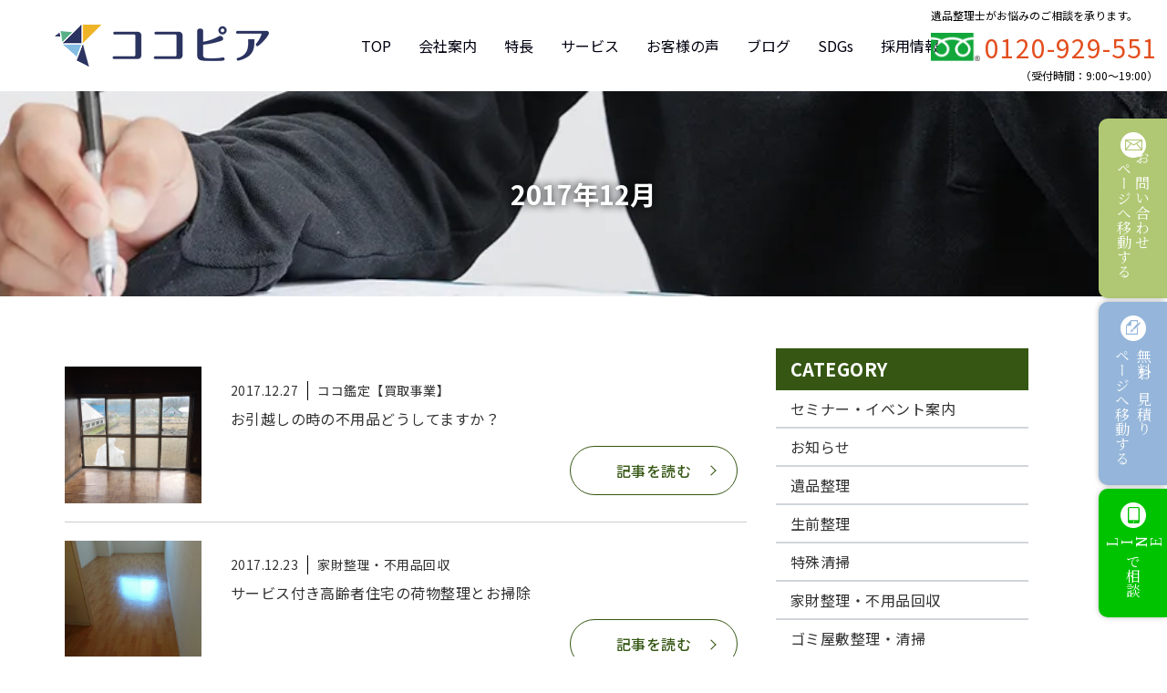

--- FILE ---
content_type: text/html; charset=UTF-8
request_url: https://www.kokopia.com/date/2017/12
body_size: 23451
content:
<!DOCTYPE html>
<html dir="ltr" lang="ja" prefix="og: https://ogp.me/ns#">
<head>
    <meta charset="UTF-8">
    <meta http-equiv="x-dns-prefetch-control" content="on">
    <meta name="viewport" content="width=device-width, initial-scale=1">
    <link rel="dns-prefetch" href="//cdnjs.cloudflare.com">
    <link rel="dns-prefetch" href="//fonts.googleapis.com">
    <script src="//cdnjs.cloudflare.com/ajax/libs/lazysizes/5.2.0/lazysizes.min.js"></script>
    <script src="//cdnjs.cloudflare.com/ajax/libs/lazysizes/5.2.0/plugins/unveilhooks/ls.unveilhooks.min.js"></script>

    <link rel="preconnect" href="//fonts.googleapis.com"><link rel="preconnect" href="//fonts.gstatic.com" crossorigin="anonymous"><link rel="stylesheet" href="//fonts.googleapis.com/css2?family=Noto+Sans+JP:wght@100;300;400;500;600;700;900&amp;family=Noto+Serif+JP:wght@200;300;400;500;600;700;900&amp;display=swap"><title>12月, 2017 | 株式会社ココピア</title>
	<style>img:is([sizes="auto" i], [sizes^="auto," i]) { contain-intrinsic-size: 3000px 1500px }</style>
	
		<!-- All in One SEO 4.7.0 - aioseo.com -->
		<meta name="robots" content="noindex, max-snippet:-1, max-image-preview:large, max-video-preview:-1" />
		<link rel="canonical" href="https://www.kokopia.com/date/2017/12" />
		<meta name="generator" content="All in One SEO (AIOSEO) 4.7.0" />
		<script type="application/ld+json" class="aioseo-schema">
			{"@context":"https:\/\/schema.org","@graph":[{"@type":"BreadcrumbList","@id":"https:\/\/www.kokopia.com\/date\/2017\/12#breadcrumblist","itemListElement":[{"@type":"ListItem","@id":"https:\/\/www.kokopia.com\/#listItem","position":1,"name":"\u5bb6","item":"https:\/\/www.kokopia.com\/","nextItem":"https:\/\/www.kokopia.com\/date\/2017\/#listItem"},{"@type":"ListItem","@id":"https:\/\/www.kokopia.com\/date\/2017\/#listItem","position":2,"name":"2017","item":"https:\/\/www.kokopia.com\/date\/2017\/","nextItem":"https:\/\/www.kokopia.com\/date\/2017\/12\/#listItem","previousItem":"https:\/\/www.kokopia.com\/#listItem"},{"@type":"ListItem","@id":"https:\/\/www.kokopia.com\/date\/2017\/12\/#listItem","position":3,"name":"12\u6708, 2017","previousItem":"https:\/\/www.kokopia.com\/date\/2017\/#listItem"}]},{"@type":"CollectionPage","@id":"https:\/\/www.kokopia.com\/date\/2017\/12#collectionpage","url":"https:\/\/www.kokopia.com\/date\/2017\/12","name":"12\u6708, 2017 | \u682a\u5f0f\u4f1a\u793e\u30b3\u30b3\u30d4\u30a2","inLanguage":"ja","isPartOf":{"@id":"https:\/\/www.kokopia.com\/#website"},"breadcrumb":{"@id":"https:\/\/www.kokopia.com\/date\/2017\/12#breadcrumblist"}},{"@type":"Organization","@id":"https:\/\/www.kokopia.com\/#organization","name":"\u682a\u5f0f\u4f1a\u793e\u30b3\u30b3\u30d4\u30a2","description":"Just another WordPress site","url":"https:\/\/www.kokopia.com\/","telephone":"+81120929551","foundingDate":"2012-07-01","logo":{"@type":"ImageObject","url":"https:\/\/www.kokopia.com\/wp-content\/uploads\/2025\/06\/20220624_Kokopia_logo_tate.jpg","@id":"https:\/\/www.kokopia.com\/date\/2017\/12\/#organizationLogo","width":2339,"height":1654},"image":{"@id":"https:\/\/www.kokopia.com\/date\/2017\/12\/#organizationLogo"},"sameAs":["https:\/\/www.facebook.com\/kokopia.corp","https:\/\/x.com\/kokopia_okayama?prefetchTimestamp=1726132214275","https:\/\/www.instagram.com\/kokopia.corp","https:\/\/www.youtube.com\/@kokopia"]},{"@type":"WebSite","@id":"https:\/\/www.kokopia.com\/#website","url":"https:\/\/www.kokopia.com\/","name":"\u682a\u5f0f\u4f1a\u793e\u30b3\u30b3\u30d4\u30a2","alternateName":"\u30b3\u30b3\u30d4\u30a2","description":"Just another WordPress site","inLanguage":"ja","publisher":{"@id":"https:\/\/www.kokopia.com\/#organization"}}]}
		</script>
		<!-- All in One SEO -->

<link rel='dns-prefetch' href='//yubinbango.github.io' />
<link rel='stylesheet' id='font-awesome-all-css' href='https://www.kokopia.com/wp-content/themes/norad-base/assets/lib/font-awesome/css/all.min.css?ver=6.8.3' type='text/css' media='all' />
<link rel='stylesheet' id='norad-block-style-css' href='https://www.kokopia.com/wp-content/themes/norad-base/plugins/norad-blocks/build/style-index.css?ver=479fa60bb2255f81c9bd43388c068148' type='text/css' media='all' />
<link rel='stylesheet' id='wp-block-library-css' href='https://www.kokopia.com/wp-includes/css/dist/block-library/style.min.css?ver=6.8.3' type='text/css' media='all' />
<link rel='stylesheet' id='wp-block-library-theme-css' href='https://www.kokopia.com/wp-includes/css/dist/block-library/theme.min.css?ver=6.8.3' type='text/css' media='all' />
<style id='classic-theme-styles-inline-css' type='text/css'>
/*! This file is auto-generated */
.wp-block-button__link{color:#fff;background-color:#32373c;border-radius:9999px;box-shadow:none;text-decoration:none;padding:calc(.667em + 2px) calc(1.333em + 2px);font-size:1.125em}.wp-block-file__button{background:#32373c;color:#fff;text-decoration:none}
</style>
<link rel='stylesheet' id='ikel-blocks-style-css' href='https://www.kokopia.com/wp-content/plugins/WPCustomBlocks/modules/style-ikel-blocks.css?ver=6.8.3' type='text/css' media='all' />
<link rel='stylesheet' id='snow-monkey-blocks-accordion-style-css' href='https://www.kokopia.com/wp-content/plugins/snow-monkey-blocks/dist/blocks/accordion/style-index.css?ver=21.0.6' type='text/css' media='all' />
<link rel='stylesheet' id='snow-monkey-blocks-alert-style-css' href='https://www.kokopia.com/wp-content/plugins/snow-monkey-blocks/dist/blocks/alert/style-index.css?ver=21.0.6' type='text/css' media='all' />
<link rel='stylesheet' id='snow-monkey-blocks-balloon-style-css' href='https://www.kokopia.com/wp-content/plugins/snow-monkey-blocks/dist/blocks/balloon/style-index.css?ver=21.0.6' type='text/css' media='all' />
<style id='snow-monkey-blocks-box-style-inline-css' type='text/css'>
.smb-box{--smb-box--background-color:#0000;--smb-box--background-image:initial;--smb-box--background-opacity:1;--smb-box--border-color:var(--_lighter-color-gray);--smb-box--border-style:solid;--smb-box--border-width:0px;--smb-box--border-radius:var(--_global--border-radius);--smb-box--box-shadow:initial;--smb-box--color:inherit;--smb-box--padding:var(--_padding1);border-radius:var(--smb-box--border-radius);border-width:0;box-shadow:var(--smb-box--box-shadow);color:var(--smb-box--color);overflow:visible;padding:var(--smb-box--padding);position:relative}.smb-box--p-s{--smb-box--padding:var(--_padding-1)}.smb-box--p-l{--smb-box--padding:var(--_padding2)}.smb-box__background{background-color:var(--smb-box--background-color);background-image:var(--smb-box--background-image);border:var(--smb-box--border-width) var(--smb-box--border-style) var(--smb-box--border-color);border-radius:var(--smb-box--border-radius);bottom:0;display:block;left:0;opacity:var(--smb-box--background-opacity);position:absolute;right:0;top:0}.smb-box__body{position:relative}.smb-box--has-link{cursor:pointer}.smb-box--has-link:has(:focus-visible){outline:auto;outline:auto -webkit-focus-ring-color}.smb-box__link{display:block!important;height:0!important;position:static!important;text-indent:-99999px!important;width:0!important}:where(.smb-box__body.is-layout-constrained>*){--wp--style--global--content-size:100%;--wp--style--global--wide-size:100%}

</style>
<link rel='stylesheet' id='snow-monkey-blocks-btn-style-css' href='https://www.kokopia.com/wp-content/plugins/snow-monkey-blocks/dist/blocks/btn/style-index.css?ver=23.0.0' type='text/css' media='all' />
<style id='snow-monkey-blocks-btn-box-style-inline-css' type='text/css'>
.smb-btn-box{--smb-btn-box--background-color:#0000;--smb-btn-box--padding:var(--_padding2);--smb-btn--style--ghost--border-color:var(--smb-btn--background-color,currentColor);--smb-btn--style--ghost--color:currentColor;background-color:var(--smb-btn-box--background-color);padding-bottom:var(--smb-btn-box--padding);padding-top:var(--smb-btn-box--padding)}.smb-btn-box__lede{font-weight:700;margin-bottom:var(--_margin-1);text-align:center}.smb-btn-box__btn-wrapper{text-align:center}.smb-btn-box__note{margin-top:var(--_margin-1);text-align:center}.smb-btn-box.is-style-ghost .smb-btn{--smb-btn--color:var(--smb-btn--style--ghost--color);background-color:#0000;border:1px solid var(--smb-btn--style--ghost--border-color)}

</style>
<style id='snow-monkey-blocks-buttons-style-inline-css' type='text/css'>
.smb-buttons{--smb-buttons--gap:var(--_margin1);display:flex;flex-wrap:wrap;gap:var(--smb-buttons--gap)}.smb-buttons.has-text-align-left,.smb-buttons.is-content-justification-left{justify-content:flex-start}.smb-buttons.has-text-align-center,.smb-buttons.is-content-justification-center{justify-content:center}.smb-buttons.has-text-align-right,.smb-buttons.is-content-justification-right{justify-content:flex-end}.smb-buttons.is-content-justification-space-between{justify-content:space-between}.smb-buttons>.smb-btn-wrapper{flex:0 1 auto;margin:0}.smb-buttons>.smb-btn-wrapper--full{flex:1 1 auto}@media not all and (min-width:640px){.smb-buttons>.smb-btn-wrapper--more-wider{flex:1 1 auto}}

</style>
<link rel='stylesheet' id='snow-monkey-blocks-categories-list-style-css' href='https://www.kokopia.com/wp-content/plugins/snow-monkey-blocks/dist/blocks/categories-list/style-index.css?ver=21.0.6' type='text/css' media='all' />
<style id='snow-monkey-blocks-container-style-inline-css' type='text/css'>
.smb-container__body{margin-left:auto;margin-right:auto;max-width:100%}.smb-container--no-gutters{padding-left:0!important;padding-right:0!important}:where(.smb-container__body.is-layout-constrained>*){--wp--style--global--content-size:100%;--wp--style--global--wide-size:100%}

</style>
<style id='snow-monkey-blocks-contents-outline-style-inline-css' type='text/css'>
.smb-contents-outline{--smb-contents-outline--background-color:var(--wp--preset--color--sm-lightest-gray);--smb-contents-outline--color:inherit;background-color:var(--smb-contents-outline--background-color);color:var(--smb-contents-outline--color);padding:0!important}.smb-contents-outline .wpco{background-color:inherit;color:inherit}

</style>
<style id='snow-monkey-blocks-countdown-style-inline-css' type='text/css'>
.smb-countdown{--smb-countdown--gap:var(--_margin-2);--smb-countdown--numeric-color:currentColor;--smb-countdown--clock-color:currentColor}.smb-countdown__list{align-items:center;align-self:center;display:flex;flex-direction:row;flex-wrap:wrap;list-style-type:none;margin-left:0;padding-left:0}.smb-countdown__list-item{margin:0 var(--smb-countdown--gap);text-align:center}.smb-countdown__list-item:first-child{margin-left:0}.smb-countdown__list-item:last-child{margin-right:0}.smb-countdown__list-item__numeric{color:var(--smb-countdown--numeric-color);display:block;--_font-size-level:3;font-size:var(--_fluid-font-size);font-weight:700;line-height:var(--_line-height)}.smb-countdown__list-item__clock{color:var(--smb-countdown--clock-color);display:block;--_font-size-level:-1;font-size:var(--_font-size);line-height:var(--_line-height)}.smb-countdown .align-center{justify-content:center}.smb-countdown .align-left{justify-content:flex-start}.smb-countdown .align-right{justify-content:flex-end}.is-style-inline .smb-countdown__list-item__clock,.is-style-inline .smb-countdown__list-item__numeric{display:inline}

</style>
<style id='snow-monkey-blocks-directory-structure-style-inline-css' type='text/css'>
.smb-directory-structure{--smb-directory-structure--background-color:var(--_lightest-color-gray);--smb-directory-structure--padding:var(--_padding1);--smb-directory-structure--gap:var(--_margin-2);--smb-directory-structure--icon-color:inherit;background-color:var(--smb-directory-structure--background-color);overflow-x:auto;overflow-y:hidden;padding:var(--smb-directory-structure--padding)}.smb-directory-structure>*+*{margin-top:var(--smb-directory-structure--gap)}.smb-directory-structure__item p{align-items:flex-start;display:flex;flex-wrap:nowrap}.smb-directory-structure .fa-fw{color:var(--smb-directory-structure--icon-color);width:auto}.smb-directory-structure .svg-inline--fa{display:var(--fa-display,inline-block);height:1em;overflow:visible;vertical-align:-.125em}.smb-directory-structure__item__name{margin-left:.5em;white-space:nowrap}.smb-directory-structure__item__list{margin-left:1.5em}.smb-directory-structure__item__list>*{margin-top:var(--smb-directory-structure--gap)}

</style>
<style id='snow-monkey-blocks-evaluation-star-style-inline-css' type='text/css'>
.smb-evaluation-star{--smb-evaluation-star--gap:var(--_margin-2);--smb-evaluation-star--icon-color:#f9bb2d;--smb-evaluation-star--numeric-color:currentColor;align-items:center;display:flex;gap:var(--smb-evaluation-star--gap)}.smb-evaluation-star--title-right .smb-evaluation-star__title{order:1}.smb-evaluation-star__body{display:inline-flex;gap:var(--smb-evaluation-star--gap)}.smb-evaluation-star__numeric{color:var(--smb-evaluation-star--numeric-color);font-weight:700}.smb-evaluation-star__numeric--right{order:1}.smb-evaluation-star__icon{color:var(--smb-evaluation-star--icon-color);display:inline-block}.smb-evaluation-star .svg-inline--fa{display:var(--fa-display,inline-block);height:1em;overflow:visible;vertical-align:-.125em}

</style>
<style id='snow-monkey-blocks-faq-style-inline-css' type='text/css'>
.smb-faq{--smb-faq--border-color:var(--_lighter-color-gray);--smb-faq--label-color:initial;--smb-faq--item-gap:var(--_margin1);--smb-faq--item-question-label-color:currentColor;--smb-faq--item-answer-label-color:currentColor;border-top:1px solid var(--smb-faq--border-color)}.smb-faq__item{border-bottom:1px solid var(--smb-faq--border-color);padding:var(--_padding1) 0}.smb-faq__item__answer,.smb-faq__item__question{display:flex;flex-direction:row;flex-wrap:nowrap}.smb-faq__item__answer__label,.smb-faq__item__question__label{flex:0 0 0%;margin-right:var(--smb-faq--item-gap);margin-top:calc(var(--_half-leading)*-1em - .125em);--_font-size-level:3;font-size:var(--_fluid-font-size);font-weight:400;line-height:var(--_line-height);min-width:.8em}.smb-faq__item__answer__body,.smb-faq__item__question__body{flex:1 1 auto;margin-top:calc(var(--_half-leading)*-1em)}.smb-faq__item__question{font-weight:700;margin:0 0 var(--smb-faq--item-gap)}.smb-faq__item__question__label{color:var(--smb-faq--item-question-label-color)}.smb-faq__item__answer__label{color:var(--smb-faq--item-answer-label-color)}:where(.smb-faq__item__answer__body.is-layout-constrained>*){--wp--style--global--content-size:100%;--wp--style--global--wide-size:100%}

</style>
<style id='snow-monkey-blocks-flex-style-inline-css' type='text/css'>
.smb-flex{--smb-flex--box-shadow:none;box-shadow:var(--smb-flex--box-shadow);flex-direction:column}.smb-flex.is-horizontal{flex-direction:row}.smb-flex.is-vertical{flex-direction:column}.smb-flex>*{--smb--flex-grow:0;--smb--flex-shrink:1;--smb--flex-basis:auto;flex-basis:var(--smb--flex-basis);flex-grow:var(--smb--flex-grow);flex-shrink:var(--smb--flex-shrink);min-width:0}

</style>
<style id='snow-monkey-blocks-grid-style-inline-css' type='text/css'>
.smb-grid{--smb-grid--gap:0px;--smb-grid--column-auto-repeat:auto-fit;--smb-grid--columns:1;--smb-grid--column-min-width:250px;--smb-grid--grid-template-columns:none;--smb-grid--rows:1;--smb-grid--grid-template-rows:none;display:grid;gap:var(--smb-grid--gap)}.smb-grid>*{--smb--justify-self:stretch;--smb--align-self:stretch;--smb--grid-column:auto;--smb--grid-row:auto;align-self:var(--smb--align-self);grid-column:var(--smb--grid-column);grid-row:var(--smb--grid-row);justify-self:var(--smb--justify-self);margin-bottom:0;margin-top:0;min-width:0}.smb-grid--columns\:columns{grid-template-columns:repeat(var(--smb-grid--columns),1fr)}.smb-grid--columns\:min{grid-template-columns:repeat(var(--smb-grid--column-auto-repeat),minmax(min(var(--smb-grid--column-min-width),100%),1fr))}.smb-grid--columns\:free{grid-template-columns:var(--smb-grid--grid-template-columns)}.smb-grid--rows\:rows{grid-template-rows:repeat(var(--smb-grid--rows),1fr)}.smb-grid--rows\:free{grid-template-rows:var(--smb-grid--grid-template-rows)}

</style>
<link rel='stylesheet' id='snow-monkey-blocks-hero-header-style-css' href='https://www.kokopia.com/wp-content/plugins/snow-monkey-blocks/dist/blocks/hero-header/style-index.css?ver=21.0.6' type='text/css' media='all' />
<link rel='stylesheet' id='snow-monkey-blocks-information-style-css' href='https://www.kokopia.com/wp-content/plugins/snow-monkey-blocks/dist/blocks/information/style-index.css?ver=21.0.6' type='text/css' media='all' />
<link rel='stylesheet' id='snow-monkey-blocks-items-style-css' href='https://www.kokopia.com/wp-content/plugins/snow-monkey-blocks/dist/blocks/items/style-index.css?ver=23.0.1' type='text/css' media='all' />
<style id='snow-monkey-blocks-list-style-inline-css' type='text/css'>
.smb-list{--smb-list--gap:var(--_margin-2)}.smb-list ul{list-style:none!important}.smb-list ul *>li:first-child,.smb-list ul li+li{margin-top:var(--smb-list--gap)}.smb-list ul>li{position:relative}.smb-list ul>li .smb-list__icon{left:-1.5em;position:absolute}

</style>
<link rel='stylesheet' id='snow-monkey-blocks-media-text-style-css' href='https://www.kokopia.com/wp-content/plugins/snow-monkey-blocks/dist/blocks/media-text/style-index.css?ver=21.0.6' type='text/css' media='all' />
<link rel='stylesheet' id='snow-monkey-blocks-panels-style-css' href='https://www.kokopia.com/wp-content/plugins/snow-monkey-blocks/dist/blocks/panels/style-index.css?ver=23.0.2' type='text/css' media='all' />
<style id='snow-monkey-blocks-price-menu-style-inline-css' type='text/css'>
.smb-price-menu{--smb-price-menu--border-color:var(--_lighter-color-gray);--smb-price-menu--item-padding:var(--_padding-1);border-top:1px solid var(--smb-price-menu--border-color)}.smb-price-menu>.smb-price-menu__item{margin-bottom:0;margin-top:0}.smb-price-menu__item{border-bottom:1px solid var(--smb-price-menu--border-color);padding:var(--smb-price-menu--item-padding) 0}@media(min-width:640px){.smb-price-menu__item{align-items:center;display:flex;flex-direction:row;flex-wrap:nowrap;justify-content:space-between}.smb-price-menu__item>*{flex:0 0 auto}}

</style>
<link rel='stylesheet' id='snow-monkey-blocks-pricing-table-style-css' href='https://www.kokopia.com/wp-content/plugins/snow-monkey-blocks/dist/blocks/pricing-table/style-index.css?ver=21.0.6' type='text/css' media='all' />
<style id='snow-monkey-blocks-rating-box-style-inline-css' type='text/css'>
.smb-rating-box{--smb-rating-box--gap:var(--_margin-1);--smb-rating-box--bar-border-radius:var(--_global--border-radius);--smb-rating-box--bar-background-color:var(--_lighter-color-gray);--smb-rating-box--bar-height:1rem;--smb-rating-box--rating-background-color:#f9bb2d}.smb-rating-box>.smb-rating-box__item__title{margin-bottom:var(--_margin-2)}.smb-rating-box__body>*+*{margin-top:var(--smb-rating-box--gap)}.smb-rating-box__item{display:grid;gap:var(--_margin-2)}.smb-rating-box__item__body{align-items:end;display:grid;gap:var(--_margin1);grid-template-columns:1fr auto}.smb-rating-box__item__numeric{--_font-size-level:-2;font-size:var(--_font-size);line-height:var(--_line-height)}.smb-rating-box__item__evaluation{grid-column:1/-1}.smb-rating-box__item__evaluation__bar,.smb-rating-box__item__evaluation__rating{border-radius:var(--smb-rating-box--bar-border-radius);height:var(--smb-rating-box--bar-height)}.smb-rating-box__item__evaluation__bar{background-color:var(--smb-rating-box--bar-background-color);position:relative}.smb-rating-box__item__evaluation__rating{background-color:var(--smb-rating-box--rating-background-color);left:0;position:absolute;top:0}.smb-rating-box__item__evaluation__numeric{bottom:calc(var(--smb-rating-box--bar-height) + var(--_s-2));position:absolute;right:0;--_font-size-level:-2;font-size:var(--_font-size);line-height:var(--_line-height)}

</style>
<style id='snow-monkey-blocks-read-more-box-style-inline-css' type='text/css'>
.smb-read-more-box{--smb-read-more-box--content-height:100px;--smb-read-more-box--mask-color:var(--_global--background-color,#fff)}.smb-read-more-box__content{--_transition-duration:var(--_global--transition-duration);--_transition-function-timing:var(--_global--transition-function-timing);--_transition-delay:var(--_global--transition-delay);overflow:hidden;position:relative;transition:height var(--_transition-duration) var(--_transition-function-timing) var(--_transition-delay)}.smb-read-more-box__content[aria-hidden=true]{height:var(--smb-read-more-box--content-height)}.smb-read-more-box__action{display:flex;flex-wrap:wrap;margin-top:var(--_padding-1)}.smb-read-more-box__action.is-content-justification-left{justify-content:start}.smb-read-more-box__action.is-content-justification-center{justify-content:center}.smb-read-more-box__action.is-content-justification-right{justify-content:end}.smb-read-more-box__btn-wrapper.smb-btn-wrapper--full{flex-grow:1}.smb-read-more-box__button{cursor:pointer}.smb-read-more-box--has-mask .smb-read-more-box__content[aria-hidden=true]:after{background:linear-gradient(to bottom,#0000 0,var(--smb-read-more-box--mask-color) 100%);content:"";display:block;height:50px;inset:auto 0 0 0;position:absolute}.smb-read-more-box.is-style-ghost .smb-read-more-box__button{--smb-btn--color:var(--smb-btn--style--ghost--color);background-color:#0000;border:1px solid var(--smb-btn--style--ghost--border-color)}.smb-read-more-box.is-style-text .smb-read-more-box__button{--smb-btn--background-color:#0000;--smb-btn--color:var(--smb-btn--style--text--color);--smb-btn--padding:0px;border:none}:where(.smb-read-more-box__content.is-layout-constrained>*){--wp--style--global--content-size:100%;--wp--style--global--wide-size:100%}

</style>
<link rel='stylesheet' id='snow-monkey-blocks-section-style-css' href='https://www.kokopia.com/wp-content/plugins/snow-monkey-blocks/dist/blocks/section/style-index.css?ver=21.0.6' type='text/css' media='all' />
<link rel='stylesheet' id='snow-monkey-blocks-section-break-the-grid-style-css' href='https://www.kokopia.com/wp-content/plugins/snow-monkey-blocks/dist/blocks/section-break-the-grid/style-index.css?ver=21.0.6' type='text/css' media='all' />
<style id='snow-monkey-blocks-section-side-heading-style-inline-css' type='text/css'>
.smb-section-side-heading__header,.smb-section-side-heading__subtitle,.smb-section-side-heading__title{text-align:left}.smb-section-side-heading__header>*{text-align:inherit}.smb-section-side-heading__lede-wrapper{justify-content:flex-start}.smb-section-side-heading>.smb-section__inner>.c-container>.smb-section__contents-wrapper>.c-row{justify-content:space-between}@media not all and (min-width:640px){.smb-section-side-heading :where(.smb-section__contents-wrapper>.c-row>*+*){margin-top:var(--_margin2)}}

</style>
<link rel='stylesheet' id='snow-monkey-blocks-section-with-bgimage-style-css' href='https://www.kokopia.com/wp-content/plugins/snow-monkey-blocks/dist/blocks/section-with-bgimage/style-index.css?ver=21.0.6' type='text/css' media='all' />
<style id='snow-monkey-blocks-section-with-bgvideo-style-inline-css' type='text/css'>
.smb-section-with-bgvideo>.smb-section-with-bgimage__bgimage>*{display:none!important}

</style>
<style id='snow-monkey-blocks-slider-style-inline-css' type='text/css'>
.smb-slider>.smb-slider__canvas.slick-initialized{margin-bottom:0;padding-bottom:0}.smb-slider--16to9 .smb-slider__item__figure,.smb-slider--4to3 .smb-slider__item__figure{position:relative}.smb-slider--16to9 .smb-slider__item__figure:before,.smb-slider--4to3 .smb-slider__item__figure:before{content:"";display:block}.smb-slider--16to9 .smb-slider__item__figure>img,.smb-slider--4to3 .smb-slider__item__figure>img{bottom:0;height:100%;left:0;object-fit:cover;object-position:50% 50%;position:absolute;right:0;top:0}.smb-slider--16to9 .smb-slider__item__figure:before{padding-top:56.25%}.smb-slider--4to3 .smb-slider__item__figure:before{padding-top:75%}.smb-slider__canvas{padding-bottom:35px;visibility:hidden}.smb-slider__canvas.slick-slider{margin-bottom:0}.smb-slider__canvas.slick-initialized{visibility:visible}.smb-slider__canvas.slick-initialized .slick-slide{align-items:center;display:flex;flex-direction:column;justify-content:center}.smb-slider__canvas.slick-initialized .slick-slide>*{flex:1 1 auto}.smb-slider__canvas[dir=rtl] .slick-next{left:10px;right:auto}.smb-slider__canvas[dir=rtl] .slick-prev{left:auto;right:10px}.smb-slider__canvas[dir=rtl] .smb-slider__item__caption{direction:ltr}.smb-slider__item__figure,.smb-slider__item__figure>img{width:100%}.smb-slider__item__caption{display:flex;flex-direction:row;justify-content:center;margin-top:var(--_margin-1);--_font-size-level:-1;font-size:var(--_font-size);line-height:var(--_line-height)}.smb-slider .slick-next{right:10px;z-index:1}.smb-slider .slick-prev{left:10px;z-index:1}.smb-slider .slick-dots{bottom:0;line-height:1;position:static}

</style>
<link rel='stylesheet' id='snow-monkey-blocks-spider-contents-slider-style-css' href='https://www.kokopia.com/wp-content/plugins/snow-monkey-blocks/dist/blocks/spider-contents-slider/style-index.css?ver=21.0.6' type='text/css' media='all' />
<link rel='stylesheet' id='snow-monkey-blocks-spider-slider-style-css' href='https://www.kokopia.com/wp-content/plugins/snow-monkey-blocks/dist/blocks/spider-slider/style-index.css?ver=21.0.6' type='text/css' media='all' />
<link rel='stylesheet' id='snow-monkey-blocks-spider-pickup-slider-style-css' href='https://www.kokopia.com/wp-content/plugins/snow-monkey-blocks/dist/blocks/spider-pickup-slider/style-index.css?ver=21.0.6' type='text/css' media='all' />
<link rel='stylesheet' id='snow-monkey-blocks-step-style-css' href='https://www.kokopia.com/wp-content/plugins/snow-monkey-blocks/dist/blocks/step/style-index.css?ver=21.0.6' type='text/css' media='all' />
<link rel='stylesheet' id='snow-monkey-blocks-tabs-style-css' href='https://www.kokopia.com/wp-content/plugins/snow-monkey-blocks/dist/blocks/tabs/style-index.css?ver=22.2.3' type='text/css' media='all' />
<style id='snow-monkey-blocks-taxonomy-terms-style-inline-css' type='text/css'>
.smb-taxonomy-terms__item>a{align-items:center;display:inline-flex!important}.smb-taxonomy-terms__item__count{display:inline-block;margin-left:.4em;text-decoration:none}.smb-taxonomy-terms__item__count span{align-items:center;display:inline-flex}.smb-taxonomy-terms__item__count span:before{content:"(";font-size:.8em}.smb-taxonomy-terms__item__count span:after{content:")";font-size:.8em}.smb-taxonomy-terms.is-style-tag .smb-taxonomy-terms__list{list-style:none;margin-left:0;padding-left:0}.smb-taxonomy-terms.is-style-tag .smb-taxonomy-terms__item{display:inline-block;margin:4px 4px 4px 0}.smb-taxonomy-terms.is-style-slash .smb-taxonomy-terms__list{display:flex;flex-wrap:wrap;list-style:none;margin-left:0;padding-left:0}.smb-taxonomy-terms.is-style-slash .smb-taxonomy-terms__item{display:inline-block}.smb-taxonomy-terms.is-style-slash .smb-taxonomy-terms__item:not(:last-child):after{content:"/";display:inline-block;margin:0 .5em}

</style>
<style id='snow-monkey-blocks-testimonial-style-inline-css' type='text/css'>
.smb-testimonial__item{display:flex;flex-direction:row;flex-wrap:nowrap;justify-content:center}.smb-testimonial__item__figure{border-radius:100%;flex:0 0 auto;height:48px;margin-right:var(--_margin-1);margin-top:calc(var(--_half-leading)*1rem);overflow:hidden;width:48px}.smb-testimonial__item__figure img{height:100%;object-fit:cover;object-position:50% 50%;width:100%}.smb-testimonial__item__body{flex:1 1 auto;max-width:100%}.smb-testimonial__item__name{--_font-size-level:-2;font-size:var(--_font-size);line-height:var(--_line-height)}.smb-testimonial__item__name a{color:inherit}.smb-testimonial__item__lede{--_font-size-level:-2;font-size:var(--_font-size);line-height:var(--_line-height)}.smb-testimonial__item__lede a{color:inherit}.smb-testimonial__item__content{margin-bottom:var(--_margin-1);--_font-size-level:-1;font-size:var(--_font-size);line-height:var(--_line-height)}.smb-testimonial__item__content:after{background-color:currentColor;content:"";display:block;height:1px;margin-top:var(--_margin-1);width:2rem}

</style>
<style id='snow-monkey-blocks-thumbnail-gallery-style-inline-css' type='text/css'>
.smb-thumbnail-gallery>.smb-thumbnail-gallery__canvas.slick-initialized{margin-bottom:0}.smb-thumbnail-gallery{--smb-thumbnail-gallery--dots-gap:var(--_margin-1)}.smb-thumbnail-gallery__canvas{visibility:hidden}.smb-thumbnail-gallery__canvas.slick-initialized{visibility:visible}.smb-thumbnail-gallery__canvas .slick-dots{display:flex;flex-wrap:wrap;margin:var(--_margin-1) calc(var(--smb-thumbnail-gallery--dots-gap)*-1*.5) calc(var(--smb-thumbnail-gallery--dots-gap)*-1);position:static;width:auto}.smb-thumbnail-gallery__canvas .slick-dots>li{flex:0 0 25%;height:auto;margin:0;margin-bottom:var(---smb-thumbnail-gallery--dots-gap);max-width:25%;padding-left:calc(var(--smb-thumbnail-gallery--dots-gap)*.5);padding-right:calc(var(--smb-thumbnail-gallery--dots-gap)*.5);width:auto}.smb-thumbnail-gallery__item__figure>img{width:100%}.smb-thumbnail-gallery__item__caption{display:flex;flex-direction:row;justify-content:center;margin-top:var(--_margin-1);--_font-size-level:-1;font-size:var(--_font-size);line-height:var(--_line-height)}.smb-thumbnail-gallery__nav{display:none!important}.smb-thumbnail-gallery .slick-next{right:10px;z-index:1}.smb-thumbnail-gallery .slick-prev{left:10px;z-index:1}.smb-thumbnail-gallery .slick-dots{bottom:0;line-height:1;position:static}

</style>
<link rel='stylesheet' id='slick-carousel-css' href='https://www.kokopia.com/wp-content/plugins/snow-monkey-blocks/dist/packages/slick/slick.css?ver=1748493155' type='text/css' media='all' />
<link rel='stylesheet' id='slick-carousel-theme-css' href='https://www.kokopia.com/wp-content/plugins/snow-monkey-blocks/dist/packages/slick/slick-theme.css?ver=1748493155' type='text/css' media='all' />
<link rel='stylesheet' id='spider-css' href='https://www.kokopia.com/wp-content/plugins/snow-monkey-blocks/dist/packages/spider/dist/css/spider.css?ver=1748493155' type='text/css' media='all' />
<link rel='stylesheet' id='snow-monkey-blocks-css' href='https://www.kokopia.com/wp-content/plugins/snow-monkey-blocks/dist/css/blocks.css?ver=1748493155' type='text/css' media='all' />
<link rel='stylesheet' id='sass-basis-css' href='https://www.kokopia.com/wp-content/plugins/snow-monkey-blocks/dist/css/fallback.css?ver=1748493155' type='text/css' media='all' />
<link rel='stylesheet' id='snow-monkey-blocks/nopro-css' href='https://www.kokopia.com/wp-content/plugins/snow-monkey-blocks/dist/css/nopro.css?ver=1748493155' type='text/css' media='all' />
<style id='global-styles-inline-css' type='text/css'>
:root{--wp--preset--aspect-ratio--square: 1;--wp--preset--aspect-ratio--4-3: 4/3;--wp--preset--aspect-ratio--3-4: 3/4;--wp--preset--aspect-ratio--3-2: 3/2;--wp--preset--aspect-ratio--2-3: 2/3;--wp--preset--aspect-ratio--16-9: 16/9;--wp--preset--aspect-ratio--9-16: 9/16;--wp--preset--color--black: #000000;--wp--preset--color--cyan-bluish-gray: #abb8c3;--wp--preset--color--white: #ffffff;--wp--preset--color--pale-pink: #f78da7;--wp--preset--color--vivid-red: #cf2e2e;--wp--preset--color--luminous-vivid-orange: #ff6900;--wp--preset--color--luminous-vivid-amber: #fcb900;--wp--preset--color--light-green-cyan: #7bdcb5;--wp--preset--color--vivid-green-cyan: #00d084;--wp--preset--color--pale-cyan-blue: #8ed1fc;--wp--preset--color--vivid-cyan-blue: #0693e3;--wp--preset--color--vivid-purple: #9b51e0;--wp--preset--gradient--vivid-cyan-blue-to-vivid-purple: linear-gradient(135deg,rgba(6,147,227,1) 0%,rgb(155,81,224) 100%);--wp--preset--gradient--light-green-cyan-to-vivid-green-cyan: linear-gradient(135deg,rgb(122,220,180) 0%,rgb(0,208,130) 100%);--wp--preset--gradient--luminous-vivid-amber-to-luminous-vivid-orange: linear-gradient(135deg,rgba(252,185,0,1) 0%,rgba(255,105,0,1) 100%);--wp--preset--gradient--luminous-vivid-orange-to-vivid-red: linear-gradient(135deg,rgba(255,105,0,1) 0%,rgb(207,46,46) 100%);--wp--preset--gradient--very-light-gray-to-cyan-bluish-gray: linear-gradient(135deg,rgb(238,238,238) 0%,rgb(169,184,195) 100%);--wp--preset--gradient--cool-to-warm-spectrum: linear-gradient(135deg,rgb(74,234,220) 0%,rgb(151,120,209) 20%,rgb(207,42,186) 40%,rgb(238,44,130) 60%,rgb(251,105,98) 80%,rgb(254,248,76) 100%);--wp--preset--gradient--blush-light-purple: linear-gradient(135deg,rgb(255,206,236) 0%,rgb(152,150,240) 100%);--wp--preset--gradient--blush-bordeaux: linear-gradient(135deg,rgb(254,205,165) 0%,rgb(254,45,45) 50%,rgb(107,0,62) 100%);--wp--preset--gradient--luminous-dusk: linear-gradient(135deg,rgb(255,203,112) 0%,rgb(199,81,192) 50%,rgb(65,88,208) 100%);--wp--preset--gradient--pale-ocean: linear-gradient(135deg,rgb(255,245,203) 0%,rgb(182,227,212) 50%,rgb(51,167,181) 100%);--wp--preset--gradient--electric-grass: linear-gradient(135deg,rgb(202,248,128) 0%,rgb(113,206,126) 100%);--wp--preset--gradient--midnight: linear-gradient(135deg,rgb(2,3,129) 0%,rgb(40,116,252) 100%);--wp--preset--font-size--small: 13px;--wp--preset--font-size--medium: 20px;--wp--preset--font-size--large: 36px;--wp--preset--font-size--x-large: 42px;--wp--preset--spacing--20: 0.44rem;--wp--preset--spacing--30: 0.67rem;--wp--preset--spacing--40: 1rem;--wp--preset--spacing--50: 1.5rem;--wp--preset--spacing--60: 2.25rem;--wp--preset--spacing--70: 3.38rem;--wp--preset--spacing--80: 5.06rem;--wp--preset--shadow--natural: 6px 6px 9px rgba(0, 0, 0, 0.2);--wp--preset--shadow--deep: 12px 12px 50px rgba(0, 0, 0, 0.4);--wp--preset--shadow--sharp: 6px 6px 0px rgba(0, 0, 0, 0.2);--wp--preset--shadow--outlined: 6px 6px 0px -3px rgba(255, 255, 255, 1), 6px 6px rgba(0, 0, 0, 1);--wp--preset--shadow--crisp: 6px 6px 0px rgba(0, 0, 0, 1);}:where(.is-layout-flex){gap: 0.5em;}:where(.is-layout-grid){gap: 0.5em;}body .is-layout-flex{display: flex;}.is-layout-flex{flex-wrap: wrap;align-items: center;}.is-layout-flex > :is(*, div){margin: 0;}body .is-layout-grid{display: grid;}.is-layout-grid > :is(*, div){margin: 0;}:where(.wp-block-columns.is-layout-flex){gap: 2em;}:where(.wp-block-columns.is-layout-grid){gap: 2em;}:where(.wp-block-post-template.is-layout-flex){gap: 1.25em;}:where(.wp-block-post-template.is-layout-grid){gap: 1.25em;}.has-black-color{color: var(--wp--preset--color--black) !important;}.has-cyan-bluish-gray-color{color: var(--wp--preset--color--cyan-bluish-gray) !important;}.has-white-color{color: var(--wp--preset--color--white) !important;}.has-pale-pink-color{color: var(--wp--preset--color--pale-pink) !important;}.has-vivid-red-color{color: var(--wp--preset--color--vivid-red) !important;}.has-luminous-vivid-orange-color{color: var(--wp--preset--color--luminous-vivid-orange) !important;}.has-luminous-vivid-amber-color{color: var(--wp--preset--color--luminous-vivid-amber) !important;}.has-light-green-cyan-color{color: var(--wp--preset--color--light-green-cyan) !important;}.has-vivid-green-cyan-color{color: var(--wp--preset--color--vivid-green-cyan) !important;}.has-pale-cyan-blue-color{color: var(--wp--preset--color--pale-cyan-blue) !important;}.has-vivid-cyan-blue-color{color: var(--wp--preset--color--vivid-cyan-blue) !important;}.has-vivid-purple-color{color: var(--wp--preset--color--vivid-purple) !important;}.has-black-background-color{background-color: var(--wp--preset--color--black) !important;}.has-cyan-bluish-gray-background-color{background-color: var(--wp--preset--color--cyan-bluish-gray) !important;}.has-white-background-color{background-color: var(--wp--preset--color--white) !important;}.has-pale-pink-background-color{background-color: var(--wp--preset--color--pale-pink) !important;}.has-vivid-red-background-color{background-color: var(--wp--preset--color--vivid-red) !important;}.has-luminous-vivid-orange-background-color{background-color: var(--wp--preset--color--luminous-vivid-orange) !important;}.has-luminous-vivid-amber-background-color{background-color: var(--wp--preset--color--luminous-vivid-amber) !important;}.has-light-green-cyan-background-color{background-color: var(--wp--preset--color--light-green-cyan) !important;}.has-vivid-green-cyan-background-color{background-color: var(--wp--preset--color--vivid-green-cyan) !important;}.has-pale-cyan-blue-background-color{background-color: var(--wp--preset--color--pale-cyan-blue) !important;}.has-vivid-cyan-blue-background-color{background-color: var(--wp--preset--color--vivid-cyan-blue) !important;}.has-vivid-purple-background-color{background-color: var(--wp--preset--color--vivid-purple) !important;}.has-black-border-color{border-color: var(--wp--preset--color--black) !important;}.has-cyan-bluish-gray-border-color{border-color: var(--wp--preset--color--cyan-bluish-gray) !important;}.has-white-border-color{border-color: var(--wp--preset--color--white) !important;}.has-pale-pink-border-color{border-color: var(--wp--preset--color--pale-pink) !important;}.has-vivid-red-border-color{border-color: var(--wp--preset--color--vivid-red) !important;}.has-luminous-vivid-orange-border-color{border-color: var(--wp--preset--color--luminous-vivid-orange) !important;}.has-luminous-vivid-amber-border-color{border-color: var(--wp--preset--color--luminous-vivid-amber) !important;}.has-light-green-cyan-border-color{border-color: var(--wp--preset--color--light-green-cyan) !important;}.has-vivid-green-cyan-border-color{border-color: var(--wp--preset--color--vivid-green-cyan) !important;}.has-pale-cyan-blue-border-color{border-color: var(--wp--preset--color--pale-cyan-blue) !important;}.has-vivid-cyan-blue-border-color{border-color: var(--wp--preset--color--vivid-cyan-blue) !important;}.has-vivid-purple-border-color{border-color: var(--wp--preset--color--vivid-purple) !important;}.has-vivid-cyan-blue-to-vivid-purple-gradient-background{background: var(--wp--preset--gradient--vivid-cyan-blue-to-vivid-purple) !important;}.has-light-green-cyan-to-vivid-green-cyan-gradient-background{background: var(--wp--preset--gradient--light-green-cyan-to-vivid-green-cyan) !important;}.has-luminous-vivid-amber-to-luminous-vivid-orange-gradient-background{background: var(--wp--preset--gradient--luminous-vivid-amber-to-luminous-vivid-orange) !important;}.has-luminous-vivid-orange-to-vivid-red-gradient-background{background: var(--wp--preset--gradient--luminous-vivid-orange-to-vivid-red) !important;}.has-very-light-gray-to-cyan-bluish-gray-gradient-background{background: var(--wp--preset--gradient--very-light-gray-to-cyan-bluish-gray) !important;}.has-cool-to-warm-spectrum-gradient-background{background: var(--wp--preset--gradient--cool-to-warm-spectrum) !important;}.has-blush-light-purple-gradient-background{background: var(--wp--preset--gradient--blush-light-purple) !important;}.has-blush-bordeaux-gradient-background{background: var(--wp--preset--gradient--blush-bordeaux) !important;}.has-luminous-dusk-gradient-background{background: var(--wp--preset--gradient--luminous-dusk) !important;}.has-pale-ocean-gradient-background{background: var(--wp--preset--gradient--pale-ocean) !important;}.has-electric-grass-gradient-background{background: var(--wp--preset--gradient--electric-grass) !important;}.has-midnight-gradient-background{background: var(--wp--preset--gradient--midnight) !important;}.has-small-font-size{font-size: var(--wp--preset--font-size--small) !important;}.has-medium-font-size{font-size: var(--wp--preset--font-size--medium) !important;}.has-large-font-size{font-size: var(--wp--preset--font-size--large) !important;}.has-x-large-font-size{font-size: var(--wp--preset--font-size--x-large) !important;}
:where(.wp-block-post-template.is-layout-flex){gap: 1.25em;}:where(.wp-block-post-template.is-layout-grid){gap: 1.25em;}
:where(.wp-block-columns.is-layout-flex){gap: 2em;}:where(.wp-block-columns.is-layout-grid){gap: 2em;}
:root :where(.wp-block-pullquote){font-size: 1.5em;line-height: 1.6;}
</style>
<link rel='stylesheet' id='flexible-table-block-css' href='https://www.kokopia.com/wp-content/plugins/flexible-table-block/build/style-index.css?ver=1759212013' type='text/css' media='all' />
<style id='flexible-table-block-inline-css' type='text/css'>
.wp-block-flexible-table-block-table.wp-block-flexible-table-block-table>table{width:100%;max-width:100%;border-collapse:collapse;}.wp-block-flexible-table-block-table.wp-block-flexible-table-block-table.is-style-stripes tbody tr:nth-child(odd) th{background-color:#f0f0f1;}.wp-block-flexible-table-block-table.wp-block-flexible-table-block-table.is-style-stripes tbody tr:nth-child(odd) td{background-color:#f0f0f1;}.wp-block-flexible-table-block-table.wp-block-flexible-table-block-table.is-style-stripes tbody tr:nth-child(even) th{background-color:#ffffff;}.wp-block-flexible-table-block-table.wp-block-flexible-table-block-table.is-style-stripes tbody tr:nth-child(even) td{background-color:#ffffff;}.wp-block-flexible-table-block-table.wp-block-flexible-table-block-table>table tr th,.wp-block-flexible-table-block-table.wp-block-flexible-table-block-table>table tr td{padding:0.5em;border-width:1px;border-style:solid;border-color:#000000;text-align:left;vertical-align:middle;}.wp-block-flexible-table-block-table.wp-block-flexible-table-block-table>table tr th{background-color:#f0f0f1;}.wp-block-flexible-table-block-table.wp-block-flexible-table-block-table>table tr td{background-color:#ffffff;}@media screen and (min-width:769px){.wp-block-flexible-table-block-table.is-scroll-on-pc{overflow-x:scroll;}.wp-block-flexible-table-block-table.is-scroll-on-pc table{max-width:none;align-self:self-start;}}@media screen and (max-width:768px){.wp-block-flexible-table-block-table.is-scroll-on-mobile{overflow-x:scroll;}.wp-block-flexible-table-block-table.is-scroll-on-mobile table{max-width:none;align-self:self-start;}.wp-block-flexible-table-block-table table.is-stacked-on-mobile th,.wp-block-flexible-table-block-table table.is-stacked-on-mobile td{width:100%!important;display:block;}}
</style>
<link rel='stylesheet' id='toc-screen-css' href='https://www.kokopia.com/wp-content/plugins/table-of-contents-plus/screen.min.css?ver=2411.1' type='text/css' media='all' />
<style id='toc-screen-inline-css' type='text/css'>
div#toc_container {width: 100%;}div#toc_container ul li {font-size: 100%;}
</style>
<link rel='stylesheet' id='parent-style-css' href='https://www.kokopia.com/wp-content/themes/norad-base/style.css?ver=6.8.3' type='text/css' media='all' />
<link rel='stylesheet' id='child-style-css' href='https://www.kokopia.com/wp-content/themes/kokopia/style.css?ver=6.8.3' type='text/css' media='all' />
<style id='block-visibility-screen-size-styles-inline-css' type='text/css'>
/* Large screens (desktops, 992px and up) */
@media ( min-width: 992px ) {
	.block-visibility-hide-large-screen {
		display: none !important;
	}
}

/* Medium screens (tablets, between 768px and 992px) */
@media ( min-width: 768px ) and ( max-width: 991.98px ) {
	.block-visibility-hide-medium-screen {
		display: none !important;
	}
}

/* Small screens (mobile devices, less than 768px) */
@media ( max-width: 767.98px ) {
	.block-visibility-hide-small-screen {
		display: none !important;
	}
}
</style>
<script type="text/javascript" id="norad-common-js-extra">
/* <![CDATA[ */
var ThemeMod = {"ZIP":"701-0206","ADDRESS":"\u5ca1\u5c71\u5e02\u5357\u533a\u7b95\u5cf61246","COLOR":{"BASE":"#355713","SUB":"#95b6da","INNER":"#cce198","PARTS7_1":"#f4f9ea","PARTS7_2":"#f6f1e9"},"COLOR_LIST":[{"name":"\u30d9\u30fc\u30b9\u30ab\u30e9\u30fc","color":"#355713"},{"name":"\u30b5\u30d6\u30ab\u30e9\u30fc","color":"#95b6da"},{"name":"\u30a4\u30f3\u30ca\u30fc\u30ab\u30e9\u30fc","color":"#cce198"},{"name":"\u30d1\u30cd\u30eb\u80cc\u666f\uff11","color":"#f4f9ea"},{"name":"\u30d1\u30cd\u30eb\u80cc\u666f\uff12","color":"#f6f1e9"},{"name":"\u8ffd\u52a0\u8272","color":"#f4f7f6"}],"STYLES":[{"name":"title-type1","label":"\u30bf\u30a4\u30d71","isDefault":true},{"name":"title-type2","label":"\u30bf\u30a4\u30d72"},{"name":"title-type3","label":"\u30bf\u30a4\u30d73"},{"name":"title-type4","label":"\u30bf\u30a4\u30d74"},{"name":"title-type5","label":"\u30bf\u30a4\u30d75"},{"name":"title-type6","label":"\u30bf\u30a4\u30d76"},{"name":"title-type7","label":"\u30bf\u30a4\u30d77"}],"CONTACT_TYPE":"kokopia"};
/* ]]> */
</script>
<script type="text/javascript" src="https://www.kokopia.com/wp-content/themes/norad-base/assets/js/header_common.js?ver=1.1.6" id="norad-common-js"></script>
<script type="text/javascript" src="https://www.kokopia.com/wp-content/themes/norad-base/assets/js/contactform.js?ver=1.1.6" id="norad-form-valid-js"></script>
<script type="text/javascript" src="https://yubinbango.github.io/yubinbango/yubinbango.js?ver=1.1.6" id="norad-form-zip-js"></script>
<script type="text/javascript" src="https://www.kokopia.com/wp-content/plugins/snow-monkey-blocks/dist/js/fontawesome-all.js?ver=1748493155" id="fontawesome6-js" defer="defer" data-wp-strategy="defer"></script>
<script type="text/javascript" src="https://www.kokopia.com/wp-content/plugins/snow-monkey-blocks/dist/packages/spider/dist/js/spider.js?ver=1748493155" id="spider-js" defer="defer" data-wp-strategy="defer"></script>
<script type="text/javascript" src="https://www.kokopia.com/wp-includes/js/jquery/jquery.min.js?ver=3.7.1" id="jquery-core-js"></script>
<script type="text/javascript" src="https://www.kokopia.com/wp-includes/js/jquery/jquery-migrate.min.js?ver=3.4.1" id="jquery-migrate-js"></script>
<style>
    
    * {
        --root-norad-bg-color:#ffffff;
        --root-norad-base-color1:#355713;
        --root-norad-base-color2:#cce198;
        --root-norad-base-color3:#eeeeee;
        --root-norad-base-color4:#95b6da;

        --root-norad-base-color5:#f4f9ea;
        --root-norad-base-color6:#f6f1e9;

        --root-norad-footer-color:#f6f1e9;
        --root-norad-menu-color1:#f4f9eaE6;
        --root-norad-menu-color2:#f4f9eaE6;
        --root-norad-menu-color1n:#f4f9ea;
        --root-norad-menu-color2n:#f4f9ea;
        
        --root-norad-button-color1:#FFA41C;
        --root-norad-button-color2:#355713;
        --root-norad-button-color3:#355713;
        --root-norad-button-color4:#333333;
        --root-norad-button-color5:#95b6da;
        --root-norad-button-color6:#F491BD;
        
        --root-norad-text-base:#333333;
        --root-norad-text-sub:#355713;
        --root-norad-text-sub2:#F491BD;
        --root-norad-text-contact:#355713;
        --root-norad-work-cat-label:#333333;
        --root-norad-staff-border:#333333;
    }
    
        /* 背景 */
    body,#app {
        background-color:var(--root-norad-bg-color);
    }
        

</style>
<link rel="icon" href="https://www.kokopia.com/wp-content/uploads/2024/01/favicon.svg" sizes="32x32" />
<link rel="icon" href="https://www.kokopia.com/wp-content/uploads/2024/01/favicon.svg" sizes="192x192" />
<link rel="apple-touch-icon" href="https://www.kokopia.com/wp-content/uploads/2024/01/favicon.svg" />
<meta name="msapplication-TileImage" content="https://www.kokopia.com/wp-content/uploads/2024/01/favicon.svg" />
    <!--
<link rel="stylesheet" href="https://cdnjs.cloudflare.com/ajax/libs/baguettebox.js/1.11.1/baguetteBox.min.css">
<link href="https://unpkg.com/tailwindcss@^2/dist/tailwind.css" rel="stylesheet">
<link rel="stylesheet" href="https://www.kokopia.com/wp-content/themes/norad-base/assets/css/editor.css">
-->
<link rel="stylesheet" href="https://cdnjs.cloudflare.com/ajax/libs/font-awesome/6.0.0-beta2/css/solid.min.css">
<link rel="stylesheet" href="https://www.kokopia.com/wp-content/themes/norad-base/assets/lib/drawer/css/drawer.min.css">
<link rel="stylesheet" href="https://www.kokopia.com/wp-content/themes/norad-base/assets/lib/slick/slick.css">
<link rel="stylesheet" href="https://www.kokopia.com/wp-content/themes/norad-base/assets/lib/slick/slick-theme.css">
<link rel="stylesheet" href="https://www.kokopia.com/wp-content/themes/norad-base/assets/css/tailwind.min.css">
<link rel="stylesheet" href="https://www.kokopia.com/wp-content/themes/norad-base/assets/css/common.css">


    <link rel="stylesheet" href="https://www.kokopia.com/wp-content/themes/kokopia/assets/css/common.css">





    <!-- Google Tag Manager -->
<script>(function(w,d,s,l,i){w[l]=w[l]||[];w[l].push({'gtm.start':
new Date().getTime(),event:'gtm.js'});var f=d.getElementsByTagName(s)[0],
j=d.createElement(s),dl=l!='dataLayer'?'&l='+l:'';j.async=true;j.src=
'https://www.googletagmanager.com/gtm.js?id='+i+dl;f.parentNode.insertBefore(j,f);
})(window,document,'script','dataLayer','GTM-NCXHSH6');</script>
<!-- End Google Tag Manager -->
    <!-- Google Tag Manager -->
    <script>(function(w,d,s,l,i){w[l]=w[l]||[];w[l].push({'gtm.start':
    new Date().getTime(),event:'gtm.js'});var f=d.getElementsByTagName(s)[0],
    j=d.createElement(s),dl=l!='dataLayer'?'&l='+l:'';j.async=true;j.src=
    'https://www.googletagmanager.com/gtm.js?id='+i+dl;f.parentNode.insertBefore(j,f);
    })(window,document,'script','dataLayer','GTM-MXHJ52M4');</script>
</head>

<body class="archive date wp-theme-norad-base wp-child-theme-kokopia">
<!-- Google Tag Manager (noscript) -->
    <noscript><iframe src="https://www.googletagmanager.com/ns.html?id=GTM-MXHJ52M4"
    height="0" width="0" style="display:none;visibility:hidden"></iframe></noscript>
<!-- End Google Tag Manager (noscript) -->
<!-- Google Tag Manager (noscript) -->
<noscript><iframe src="https://www.googletagmanager.com/ns.html?id=GTM-NCXHSH6"
height="0" width="0" style="display:none;visibility:hidden"></iframe></noscript>
<!-- End Google Tag Manager (noscript) -->
<div id="app" class="drawer drawer--right font-base bg-gray-light customize-bg_color">

<header id="header" class="hidden fixed top-0 z-50 mb-14 w-full text-white transition lg:block header md:mb-0"

>
<div class="container w-1200 h-full">
    <div class="flex justify-between items-center py-2 w-full lg:py-0 h-full">
        <div class="h-full flex header__left">
            <a href="https://www.kokopia.com/" class="font-serif font-bold text-black header__logo flex items-center">
                <img src="https://www.kokopia.com/wp-content/themes/kokopia/assets/img/logo/logo.png?v=20220831" alt="ロゴ">
            </a>
            <nav class="hidden lg:block header-nav__wrap"><ul id="menu-header_menu" class="menu flex justify-center header-nav"><li id="menu-item-12948" class="menu-item menu-item-type-custom menu-item-object-custom menu-item-home menu-item-12948 header-nav__item"><a href="https://www.kokopia.com/" class="header-nav__link block text-sm lg:text-base ">TOP</a></li>
<li id="menu-item-12949" class="menu-item menu-item-type-post_type menu-item-object-page menu-item-has-children menu-item-12949 header-nav__item"><a href="https://www.kokopia.com/about" class="header-nav__link block text-sm lg:text-base ">会社案内</a>
<ul class="sub-menu">
	<li id="menu-item-13731" class="menu-item menu-item-type-custom menu-item-object-custom menu-item-13731 header-nav__item"><a href="https://www.kokopia.com/about" class="header-nav__link block text-sm lg:text-base ">会社概要</a></li>
	<li id="menu-item-13730" class="menu-item menu-item-type-custom menu-item-object-custom menu-item-13730 header-nav__item"><a href="https://www.kokopia.com/staffs" class="header-nav__link block text-sm lg:text-base ">スタッフ紹介</a></li>
	<li id="menu-item-30312" class="menu-item menu-item-type-custom menu-item-object-custom menu-item-30312 header-nav__item"><a target="_blank" href="https://www.youtube.com/@kokopia" class="header-nav__link block text-sm lg:text-base ">YouTubeチャンネル</a></li>
</ul>
</li>
<li id="menu-item-12950" class="menu-item menu-item-type-post_type menu-item-object-page menu-item-12950 header-nav__item"><a href="https://www.kokopia.com/concept" class="header-nav__link block text-sm lg:text-base ">特長</a></li>
<li id="menu-item-30320" class="menu-item menu-item-type-post_type menu-item-object-page menu-item-has-children menu-item-30320 header-nav__item"><a href="https://www.kokopia.com/service" class="header-nav__link block text-sm lg:text-base ">サービス</a>
<ul class="sub-menu">
	<li id="menu-item-30347" class="menu-item menu-item-type-post_type menu-item-object-page menu-item-30347 header-nav__item"><a href="https://www.kokopia.com/service" class="header-nav__link block text-sm lg:text-base ">サービス一覧</a></li>
	<li id="menu-item-12952" class="menu-item menu-item-type-post_type menu-item-object-page menu-item-12952 header-nav__item"><a href="https://www.kokopia.com/ihin" class="header-nav__link block text-sm lg:text-base ">遺品整理</a></li>
	<li id="menu-item-12953" class="menu-item menu-item-type-post_type menu-item-object-page menu-item-12953 header-nav__item"><a href="https://www.kokopia.com/seizen" class="header-nav__link block text-sm lg:text-base ">生前整理</a></li>
	<li id="menu-item-12954" class="menu-item menu-item-type-post_type menu-item-object-page menu-item-12954 header-nav__item"><a href="https://www.kokopia.com/special-cleaning" class="header-nav__link block text-sm lg:text-base ">特殊清掃</a></li>
	<li id="menu-item-12955" class="menu-item menu-item-type-post_type menu-item-object-page menu-item-12955 header-nav__item"><a href="https://www.kokopia.com/garbage-house-cleaning" class="header-nav__link block text-sm lg:text-base ">ごみ屋敷清掃</a></li>
	<li id="menu-item-25278" class="menu-item menu-item-type-post_type menu-item-object-page menu-item-25278 header-nav__item"><a href="https://www.kokopia.com/kurashiki-itijitaryougomi" class="header-nav__link block text-sm lg:text-base ">倉敷市一時多量ごみ制度</a></li>
	<li id="menu-item-35220" class="menu-item menu-item-type-post_type menu-item-object-page menu-item-35220 header-nav__item"><a href="https://www.kokopia.com/katadukebin" class="header-nav__link block text-sm lg:text-base ">片づけ便サービス</a></li>
	<li id="menu-item-35647" class="menu-item menu-item-type-custom menu-item-object-custom menu-item-35647 header-nav__item"><a target="_blank" href="https://kokopia.com/kokokantei/" class="header-nav__link block text-sm lg:text-base ">ココ鑑定（買取サービス）<i class="fa-solid fa-up-right-from-square"></i></a></li>
	<li id="menu-item-12957" class="menu-item menu-item-type-post_type menu-item-object-page menu-item-12957 header-nav__item"><a href="https://www.kokopia.com/optional-service" class="header-nav__link block text-sm lg:text-base ">その他のサービス</a></li>
</ul>
</li>
<li id="menu-item-12958" class="menu-item menu-item-type-taxonomy menu-item-object-category menu-item-has-children menu-item-12958 header-nav__item"><a href="https://www.kokopia.com/blog/review" class="header-nav__link block text-sm lg:text-base ">お客様の声</a>
<ul class="sub-menu">
	<li id="menu-item-37048" class="menu-item menu-item-type-taxonomy menu-item-object-category menu-item-37048 header-nav__item"><a href="https://www.kokopia.com/blog/review/kazai-seiri" class="header-nav__link block text-sm lg:text-base ">家財整理</a></li>
	<li id="menu-item-33531" class="menu-item menu-item-type-taxonomy menu-item-object-category menu-item-33531 header-nav__item"><a href="https://www.kokopia.com/blog/review/ihin-review" class="header-nav__link block text-sm lg:text-base ">遺品整理</a></li>
	<li id="menu-item-33532" class="menu-item menu-item-type-taxonomy menu-item-object-category menu-item-33532 header-nav__item"><a href="https://www.kokopia.com/blog/review/seizen-review" class="header-nav__link block text-sm lg:text-base ">生前整理</a></li>
	<li id="menu-item-33533" class="menu-item menu-item-type-taxonomy menu-item-object-category menu-item-33533 header-nav__item"><a href="https://www.kokopia.com/blog/review/special-cleaning-review" class="header-nav__link block text-sm lg:text-base ">特殊清掃</a></li>
	<li id="menu-item-33534" class="menu-item menu-item-type-taxonomy menu-item-object-category menu-item-33534 header-nav__item"><a href="https://www.kokopia.com/blog/review/sanitization-review" class="header-nav__link block text-sm lg:text-base ">除菌</a></li>
	<li id="menu-item-33535" class="menu-item menu-item-type-taxonomy menu-item-object-category menu-item-33535 header-nav__item"><a href="https://www.kokopia.com/blog/review/garbage-house-cleaning-review" class="header-nav__link block text-sm lg:text-base ">ゴミ屋敷清掃</a></li>
	<li id="menu-item-33536" class="menu-item menu-item-type-taxonomy menu-item-object-category menu-item-33536 header-nav__item"><a href="https://www.kokopia.com/blog/review/%e5%ae%b6%e8%b2%a1%e6%95%b4%e7%90%86%e3%83%bb%e4%b8%8d%e7%94%a8%e5%93%81%e5%9b%9e%e5%8f%8e" class="header-nav__link block text-sm lg:text-base ">不用品回収</a></li>
	<li id="menu-item-33537" class="menu-item menu-item-type-taxonomy menu-item-object-category menu-item-33537 header-nav__item"><a href="https://www.kokopia.com/blog/review/purchase-review" class="header-nav__link block text-sm lg:text-base ">買取サービス</a></li>
	<li id="menu-item-33538" class="menu-item menu-item-type-taxonomy menu-item-object-category menu-item-33538 header-nav__item"><a href="https://www.kokopia.com/blog/review/optional-service-review" class="header-nav__link block text-sm lg:text-base ">その他のサービス</a></li>
</ul>
</li>
<li id="menu-item-12960" class="menu-item menu-item-type-post_type_archive menu-item-object-post menu-item-12960 header-nav__item"><a href="https://www.kokopia.com/blog/" class="header-nav__link block text-sm lg:text-base ">ブログ</a></li>
<li id="menu-item-32095" class="menu-item menu-item-type-post_type menu-item-object-page menu-item-32095 header-nav__item"><a href="https://www.kokopia.com/sdgs" class="header-nav__link block text-sm lg:text-base ">SDGs</a></li>
<li id="menu-item-31626" class="menu-item menu-item-type-post_type menu-item-object-page menu-item-31626 header-nav__item"><a href="https://www.kokopia.com/recruit" class="header-nav__link block text-sm lg:text-base ">採用情報</a></li>
</ul></nav>        </div>
        <div class="hidden justify-between header__right lg:flex ml-auto h-full absolute right-0 top-0 w-max">
            <div class="hidden flex-col justify-center items-center header__tel md:flex h-full">
                <div class="flex justify-between items-center h-full ">
                    <div class="tel-header-button h-full flex flex-col justify-around py-2">
                        <div class="font-12 pre leading-none">遺品整理士がお悩みのご相談を承ります。</div>
                        <div class="tel">
                            <span class="link flex justify-between items-center w-full whitespace-nowrap">
                                <img src="https://www.kokopia.com/wp-content/themes/kokopia/assets/img/icons/free-dial.png" alt="tel">
                                <a href="tel:0120929551">0120-929-551</a>
                            </span>
                        </div>
                        <div class="text-right font-12 leading-none">（受付時間：9:00～19:00）</div>
                        
                    </div>
                </div>
            </div>
        </div>
    </div>
</div>
</header>
<a href="https://www.kokopia.com/" class="header__logo lg:hidden">
    <img src="https://www.kokopia.com/wp-content/themes/kokopia/assets/img/logo/logo.png?v=20220831" alt="ロゴ">
</a>
<button type="button" class="drawer-toggle drawer-hamburger bg-secondary">
	<span class="sr-only">toggle navigation</span>
	<span class="drawer-hamburger-icon"></span><!--
	 <span class="drawer-hamburger-text text-xs open-text">メニュー</span>
	 <span class="drawer-hamburger-text text-xs close-text">閉じる</span>
-->
</button>
<div class="drawer-overlay"></div>
<nav class="drawer-nav" role="navigation">
	<div class="drawer-menu">
		<div class="inner">
			<ul class="flex flex-col justify-between text-black mincho w-full">
			<li class="menu-item menu-item-type-custom menu-item-object-custom menu-item-home menu-item-12948 "><a href="https://www.kokopia.com/" class="whitespace-nowrap ">TOP</a></li>
<li class="menu-item menu-item-type-post_type menu-item-object-page menu-item-has-children menu-item-12949 "><a href="https://www.kokopia.com/about" class="whitespace-nowrap ">会社案内</a>
<ul class="sub-menu">
	<li class="menu-item menu-item-type-custom menu-item-object-custom menu-item-13731 "><a href="https://www.kokopia.com/about" class="whitespace-nowrap ">会社概要</a></li>
	<li class="menu-item menu-item-type-custom menu-item-object-custom menu-item-13730 "><a href="https://www.kokopia.com/staffs" class="whitespace-nowrap ">スタッフ紹介</a></li>
	<li class="menu-item menu-item-type-custom menu-item-object-custom menu-item-30312 "><a target="_blank" href="https://www.youtube.com/@kokopia" class="whitespace-nowrap ">YouTubeチャンネル</a></li>
</ul>
</li>
<li class="menu-item menu-item-type-post_type menu-item-object-page menu-item-12950 "><a href="https://www.kokopia.com/concept" class="whitespace-nowrap ">特長</a></li>
<li class="menu-item menu-item-type-post_type menu-item-object-page menu-item-has-children menu-item-30320 "><a href="https://www.kokopia.com/service" class="whitespace-nowrap ">サービス</a>
<ul class="sub-menu">
	<li class="menu-item menu-item-type-post_type menu-item-object-page menu-item-30347 "><a href="https://www.kokopia.com/service" class="whitespace-nowrap ">サービス一覧</a></li>
	<li class="menu-item menu-item-type-post_type menu-item-object-page menu-item-12952 "><a href="https://www.kokopia.com/ihin" class="whitespace-nowrap ">遺品整理</a></li>
	<li class="menu-item menu-item-type-post_type menu-item-object-page menu-item-12953 "><a href="https://www.kokopia.com/seizen" class="whitespace-nowrap ">生前整理</a></li>
	<li class="menu-item menu-item-type-post_type menu-item-object-page menu-item-12954 "><a href="https://www.kokopia.com/special-cleaning" class="whitespace-nowrap ">特殊清掃</a></li>
	<li class="menu-item menu-item-type-post_type menu-item-object-page menu-item-12955 "><a href="https://www.kokopia.com/garbage-house-cleaning" class="whitespace-nowrap ">ごみ屋敷清掃</a></li>
	<li class="menu-item menu-item-type-post_type menu-item-object-page menu-item-25278 "><a href="https://www.kokopia.com/kurashiki-itijitaryougomi" class="whitespace-nowrap ">倉敷市一時多量ごみ制度</a></li>
	<li class="menu-item menu-item-type-post_type menu-item-object-page menu-item-35220 "><a href="https://www.kokopia.com/katadukebin" class="whitespace-nowrap ">片づけ便サービス</a></li>
	<li class="menu-item menu-item-type-custom menu-item-object-custom menu-item-35647 "><a target="_blank" href="https://kokopia.com/kokokantei/" class="whitespace-nowrap ">ココ鑑定（買取サービス）<i class="fa-solid fa-up-right-from-square"></i></a></li>
	<li class="menu-item menu-item-type-post_type menu-item-object-page menu-item-12957 "><a href="https://www.kokopia.com/optional-service" class="whitespace-nowrap ">その他のサービス</a></li>
</ul>
</li>
<li class="menu-item menu-item-type-taxonomy menu-item-object-category menu-item-has-children menu-item-12958 "><a href="https://www.kokopia.com/blog/review" class="whitespace-nowrap ">お客様の声</a>
<ul class="sub-menu">
	<li class="menu-item menu-item-type-taxonomy menu-item-object-category menu-item-37048 "><a href="https://www.kokopia.com/blog/review/kazai-seiri" class="whitespace-nowrap ">家財整理</a></li>
	<li class="menu-item menu-item-type-taxonomy menu-item-object-category menu-item-33531 "><a href="https://www.kokopia.com/blog/review/ihin-review" class="whitespace-nowrap ">遺品整理</a></li>
	<li class="menu-item menu-item-type-taxonomy menu-item-object-category menu-item-33532 "><a href="https://www.kokopia.com/blog/review/seizen-review" class="whitespace-nowrap ">生前整理</a></li>
	<li class="menu-item menu-item-type-taxonomy menu-item-object-category menu-item-33533 "><a href="https://www.kokopia.com/blog/review/special-cleaning-review" class="whitespace-nowrap ">特殊清掃</a></li>
	<li class="menu-item menu-item-type-taxonomy menu-item-object-category menu-item-33534 "><a href="https://www.kokopia.com/blog/review/sanitization-review" class="whitespace-nowrap ">除菌</a></li>
	<li class="menu-item menu-item-type-taxonomy menu-item-object-category menu-item-33535 "><a href="https://www.kokopia.com/blog/review/garbage-house-cleaning-review" class="whitespace-nowrap ">ゴミ屋敷清掃</a></li>
	<li class="menu-item menu-item-type-taxonomy menu-item-object-category menu-item-33536 "><a href="https://www.kokopia.com/blog/review/%e5%ae%b6%e8%b2%a1%e6%95%b4%e7%90%86%e3%83%bb%e4%b8%8d%e7%94%a8%e5%93%81%e5%9b%9e%e5%8f%8e" class="whitespace-nowrap ">不用品回収</a></li>
	<li class="menu-item menu-item-type-taxonomy menu-item-object-category menu-item-33537 "><a href="https://www.kokopia.com/blog/review/purchase-review" class="whitespace-nowrap ">買取サービス</a></li>
	<li class="menu-item menu-item-type-taxonomy menu-item-object-category menu-item-33538 "><a href="https://www.kokopia.com/blog/review/optional-service-review" class="whitespace-nowrap ">その他のサービス</a></li>
</ul>
</li>
<li class="menu-item menu-item-type-post_type_archive menu-item-object-post menu-item-12960 "><a href="https://www.kokopia.com/blog/" class="whitespace-nowrap ">ブログ</a></li>
<li class="menu-item menu-item-type-post_type menu-item-object-page menu-item-32095 "><a href="https://www.kokopia.com/sdgs" class="whitespace-nowrap ">SDGs</a></li>
<li class="menu-item menu-item-type-post_type menu-item-object-page menu-item-31626 "><a href="https://www.kokopia.com/recruit" class="whitespace-nowrap ">採用情報</a></li>
			</ul>
			<div class="text-center mt-5 mb-3">
				<div class="button-block">
					<a href="https://www.kokopia.com/free-estimate" class="btn style5 noarrow w-full" ><span class="arrow">無料お見積りページへ移動する</span></a>
				</div>
			</div>
			<div class="text-center">
				<a href="https://twitter.com/kokopia_okayama"  class="mx-2" target="_blank">
					<img src="https://www.kokopia.com/wp-content/themes/kokopia/assets/img/icons/icon_twitter.png" alt="twitter">
				</a>				<a href="https://www.youtube.com/@kokopia" class="mx-2" target="_blank">
					<img src="https://www.kokopia.com/wp-content/themes/kokopia/assets/img/icons/icon_youtube.webp" alt="youtube">
				</a>
				<a href="https://www.facebook.com/kokopia.corp" class="mx-2" target="_blank">
					<img src="https://www.kokopia.com/wp-content/themes/kokopia/assets/img/icons/icon_facebook.png" alt="facebook">
				</a>				<a href="https://www.instagram.com/kokopia.corp" class="mx-2" target="_blank">
					<img src="https://www.kokopia.com/wp-content/themes/kokopia/assets/img/icons/icon_insta.png" alt="instagram">
				</a>			</div>
		</div>
	</div>
</nav>    <div class="wp-block-norad-norad-blocks20 section-block">
    <div class="norad-blocks">
        <div class="block-wrap wrap-full">
            <div class="blc20-image blc20-image-data items-center hidden md:flex" style="background-image:url(https://www.kokopia.com/wp-content/uploads/2024/10/eye_blog.webp)" data-img-src-pc="https://www.kokopia.com/wp-content/uploads/2024/10/eye_blog.webp" data-img-src-sp="https://www.kokopia.com/wp-content/uploads/2024/10/eye_blog_sp.webp">
                <div class="block-overlay"></div>
                <div class="block-wrap center-text ">
                    <div class="key-text">2017年12月</div>
                </div>
            </div>
            <div class="blc20-image flex items-center justify-center md:hidden " style="background-image:url(https://www.kokopia.com/wp-content/uploads/2024/10/eye_blog_sp.webp)"><div class="block-overlay"></div>
                <div class="block-wrap center-text ">
                    <div class="key-text">2017年12月</div>
                </div>
            </div>
        </div>
    </div>
</div>


<main id="main" class="main" role="main">
    <div class="archive">

<div class="container">
	<section>
		<div class="archive-section max-w-screen-xl mx-auto flex-wrap md:flex-nowrap px-4 md:px-0">
			<div class="md:w-2/3 md:px-4">
				<ul class="flex flex-wrap">
																									<li class="relative blog-card">
								<a href="https://www.kokopia.com/blog/purchase/7406" class="blog-card__link">
										<div class="blog-card__image lazyload"
													data-bg="https://www.kokopia.com/wp-content/uploads/2017/12/2a76e2a9309bd7c313c6302165870d95.jpg"></div>
										<div class="blog-card__content">
												<div class="flex">
														<time class="mb-2" datetime="2017-12-27">
																2017.12.27														</time>
														<span class="blog-card__category">
																																		<span class="mr-2">
																				ココ鑑定【買取事業】																		</span>
																														</span>
												</div>
												<h1 class="max-letter__dotted" data-max="32">
														お引越しの時の不用品どうしてますか？												</h1>
												<div class="absolute read-btn text-right" style="">
														<div class="btn style3">
															記事を読む
														</div>
												</div>
										</div>
								</a>
							</li>
																				<li class="relative blog-card">
								<a href="https://www.kokopia.com/blog/furniture-disposal/7395" class="blog-card__link">
										<div class="blog-card__image lazyload"
													data-bg="https://www.kokopia.com/wp-content/uploads/2017/12/1835d2812aa2bcbeac585e058ac50fc6.jpg"></div>
										<div class="blog-card__content">
												<div class="flex">
														<time class="mb-2" datetime="2017-12-23">
																2017.12.23														</time>
														<span class="blog-card__category">
																																		<span class="mr-2">
																				家財整理・不用品回収																		</span>
																														</span>
												</div>
												<h1 class="max-letter__dotted" data-max="32">
														サービス付き高齢者住宅の荷物整理とお掃除												</h1>
												<div class="absolute read-btn text-right" style="">
														<div class="btn style3">
															記事を読む
														</div>
												</div>
										</div>
								</a>
							</li>
																				<li class="relative blog-card">
								<a href="https://www.kokopia.com/blog/review/ihin-review/7377" class="blog-card__link">
										<div class="blog-card__image lazyload"
													data-bg="https://www.kokopia.com/wp-content/uploads/2017/12/0896b465979aafc4e5dcfa6f44de7f04-1.jpg"></div>
										<div class="blog-card__content">
												<div class="flex">
														<time class="mb-2" datetime="2017-12-21">
																2017.12.21														</time>
														<span class="blog-card__category">
																																		<span class="mr-2">
																				遺品整理																		</span>
																														</span>
												</div>
												<h1 class="max-letter__dotted" data-max="32">
														遺品整理　倉敷市　U様												</h1>
												<div class="absolute read-btn text-right" style="">
														<div class="btn style3">
															記事を読む
														</div>
												</div>
										</div>
								</a>
							</li>
																				<li class="relative blog-card">
								<a href="https://www.kokopia.com/blog/media/7339" class="blog-card__link">
										<div class="blog-card__image lazyload"
													data-bg="https://www.kokopia.com/wp-content/uploads/2017/12/f6f77a1616e27fc34eb1a81aa7dc6262-1.jpg"></div>
										<div class="blog-card__content">
												<div class="flex">
														<time class="mb-2" datetime="2017-12-19">
																2017.12.19														</time>
														<span class="blog-card__category">
																																		<span class="mr-2">
																				ラジオ・テレビ出演情報																		</span>
																														</span>
												</div>
												<h1 class="max-letter__dotted" data-max="32">
														本日のラジオは、ココピア社長「マカオでバンジー！」												</h1>
												<div class="absolute read-btn text-right" style="">
														<div class="btn style3">
															記事を読む
														</div>
												</div>
										</div>
								</a>
							</li>
																				<li class="relative blog-card">
								<a href="https://www.kokopia.com/blog/seminar/7297" class="blog-card__link">
										<div class="blog-card__image lazyload"
													data-bg="https://www.kokopia.com/wp-content/uploads/2017/12/25360092_1604080893005498_1594385453_n.jpg"></div>
										<div class="blog-card__content">
												<div class="flex">
														<time class="mb-2" datetime="2017-12-13">
																2017.12.13														</time>
														<span class="blog-card__category">
																																		<span class="mr-2">
																				過去のセミナー・イベント報告																		</span>
																														</span>
												</div>
												<h1 class="max-letter__dotted" data-max="32">
														井原市で生前整理セミナー												</h1>
												<div class="absolute read-btn text-right" style="">
														<div class="btn style3">
															記事を読む
														</div>
												</div>
										</div>
								</a>
							</li>
																				<li class="relative blog-card">
								<a href="https://www.kokopia.com/blog/furniture-disposal/7282" class="blog-card__link">
										<div class="blog-card__image lazyload"
													data-bg="https://www.kokopia.com/wp-content/uploads/2017/12/eae87dcb2e4d03407bf137b6c6ea8bc7.jpg"></div>
										<div class="blog-card__content">
												<div class="flex">
														<time class="mb-2" datetime="2017-12-10">
																2017.12.10														</time>
														<span class="blog-card__category">
																																		<span class="mr-2">
																				家財整理・不用品回収																		</span>
																														</span>
												</div>
												<h1 class="max-letter__dotted" data-max="32">
														不用品回収からお庭の剪定まで、ココピアが一括で承ります！												</h1>
												<div class="absolute read-btn text-right" style="">
														<div class="btn style3">
															記事を読む
														</div>
												</div>
										</div>
								</a>
							</li>
																				<li class="relative blog-card">
								<a href="https://www.kokopia.com/blog/review/seizen-review/7262" class="blog-card__link">
										<div class="blog-card__image lazyload"
													data-bg="https://www.kokopia.com/wp-content/uploads/2017/12/d22376f98f196cf25438a0c78937658c.jpg"></div>
										<div class="blog-card__content">
												<div class="flex">
														<time class="mb-2" datetime="2017-12-07">
																2017.12.07														</time>
														<span class="blog-card__category">
																																		<span class="mr-2">
																				生前整理																		</span>
																														</span>
												</div>
												<h1 class="max-letter__dotted" data-max="32">
														生前整理　岡山市　M様												</h1>
												<div class="absolute read-btn text-right" style="">
														<div class="btn style3">
															記事を読む
														</div>
												</div>
										</div>
								</a>
							</li>
																				<li class="relative blog-card">
								<a href="https://www.kokopia.com/blog/review/optional-service-review/7243" class="blog-card__link">
										<div class="blog-card__image lazyload"
													data-bg="https://www.kokopia.com/wp-content/uploads/2017/12/ef03463b1489b0053493306709decabd-1.jpg"></div>
										<div class="blog-card__content">
												<div class="flex">
														<time class="mb-2" datetime="2017-12-02">
																2017.12.02														</time>
														<span class="blog-card__category">
																																		<span class="mr-2">
																				その他のサービス																		</span>
																														</span>
												</div>
												<h1 class="max-letter__dotted" data-max="32">
														家財整理　玉野市　Y様												</h1>
												<div class="absolute read-btn text-right" style="">
														<div class="btn style3">
															記事を読む
														</div>
												</div>
										</div>
								</a>
							</li>
															</ul>
				<div class="md:hidden">
					
    <div class="pager">
        
                    <a href="https://www.kokopia.com/date/2017/12"
               class="pager__numbers--active customize-base_color1">1</a>
        
            </div>
    <div class="text-center py-4">
        全1ページ中
    </div>
				</div>
			</div>
			<!-- サイドバー -->
			<aside class="archive-side md:pl-4">
				<section>
    <h2 class="text-subtitle font-bold text-white bg-primary py-2 px-4 customize-base_color1">
        CATEGORY
    </h2>
    <ul class="list-style-none accordion-menu__wrap mb-8">
                        <li class="border-b-2 border-gray-300 py-2 pl-4">
                    <a href="https://www.kokopia.com/blog/information-seminar">
                        セミナー・イベント案内                    </a>
                </li>


            

        
        <!--
            <li class="accordion-menu">
                <input id="accordion0" class="accordion-menu__input"
                       type="checkbox">
                <label class="accordion-menu__label" for="accordion0">
                    セミナー・イベント案内                </label>
                <ul class="accordion-menu__content">
                    <li class="border-b-2 border-gray-300 py-2 pl-4">
                        <a href="https://www.kokopia.com/blog/information-seminar">
                            セミナー・イベント案内                        </a>
                    </li>
                                    </ul>
            </li>
                        -->
                        <li class="border-b-2 border-gray-300 py-2 pl-4">
                    <a href="https://www.kokopia.com/blog/news">
                        お知らせ                    </a>
                </li>


            

        
        <!--
            <li class="accordion-menu">
                <input id="accordion1" class="accordion-menu__input"
                       type="checkbox">
                <label class="accordion-menu__label" for="accordion1">
                    お知らせ                </label>
                <ul class="accordion-menu__content">
                    <li class="border-b-2 border-gray-300 py-2 pl-4">
                        <a href="https://www.kokopia.com/blog/news">
                            お知らせ                        </a>
                    </li>
                                    </ul>
            </li>
                        -->
                        <li class="border-b-2 border-gray-300 py-2 pl-4">
                    <a href="https://www.kokopia.com/blog/ihin">
                        遺品整理                    </a>
                </li>


            

        
        <!--
            <li class="accordion-menu">
                <input id="accordion2" class="accordion-menu__input"
                       type="checkbox">
                <label class="accordion-menu__label" for="accordion2">
                    遺品整理                </label>
                <ul class="accordion-menu__content">
                    <li class="border-b-2 border-gray-300 py-2 pl-4">
                        <a href="https://www.kokopia.com/blog/ihin">
                            遺品整理                        </a>
                    </li>
                                    </ul>
            </li>
                        -->
                        <li class="border-b-2 border-gray-300 py-2 pl-4">
                    <a href="https://www.kokopia.com/blog/seizen">
                        生前整理                    </a>
                </li>


            

        
        <!--
            <li class="accordion-menu">
                <input id="accordion3" class="accordion-menu__input"
                       type="checkbox">
                <label class="accordion-menu__label" for="accordion3">
                    生前整理                </label>
                <ul class="accordion-menu__content">
                    <li class="border-b-2 border-gray-300 py-2 pl-4">
                        <a href="https://www.kokopia.com/blog/seizen">
                            生前整理                        </a>
                    </li>
                                    </ul>
            </li>
                        -->
                        <li class="border-b-2 border-gray-300 py-2 pl-4">
                    <a href="https://www.kokopia.com/blog/special-cleaning">
                        特殊清掃                    </a>
                </li>


            

        
        <!--
            <li class="accordion-menu">
                <input id="accordion4" class="accordion-menu__input"
                       type="checkbox">
                <label class="accordion-menu__label" for="accordion4">
                    特殊清掃                </label>
                <ul class="accordion-menu__content">
                    <li class="border-b-2 border-gray-300 py-2 pl-4">
                        <a href="https://www.kokopia.com/blog/special-cleaning">
                            特殊清掃                        </a>
                    </li>
                                    </ul>
            </li>
                        -->
                        <li class="border-b-2 border-gray-300 py-2 pl-4">
                    <a href="https://www.kokopia.com/blog/furniture-disposal">
                        家財整理・不用品回収                    </a>
                </li>


            

        
        <!--
            <li class="accordion-menu">
                <input id="accordion5" class="accordion-menu__input"
                       type="checkbox">
                <label class="accordion-menu__label" for="accordion5">
                    家財整理・不用品回収                </label>
                <ul class="accordion-menu__content">
                    <li class="border-b-2 border-gray-300 py-2 pl-4">
                        <a href="https://www.kokopia.com/blog/furniture-disposal">
                            家財整理・不用品回収                        </a>
                    </li>
                                    </ul>
            </li>
                        -->
                        <li class="border-b-2 border-gray-300 py-2 pl-4">
                    <a href="https://www.kokopia.com/blog/garbage-house-cleaning">
                        ゴミ屋敷整理・清掃                    </a>
                </li>


            

        
        <!--
            <li class="accordion-menu">
                <input id="accordion6" class="accordion-menu__input"
                       type="checkbox">
                <label class="accordion-menu__label" for="accordion6">
                    ゴミ屋敷整理・清掃                </label>
                <ul class="accordion-menu__content">
                    <li class="border-b-2 border-gray-300 py-2 pl-4">
                        <a href="https://www.kokopia.com/blog/garbage-house-cleaning">
                            ゴミ屋敷整理・清掃                        </a>
                    </li>
                                    </ul>
            </li>
                        -->
        
            <li class="accordion-menu">
                <input id="accordion7" class="accordion-menu__input"
                    type="checkbox">
                <label class="accordion-menu__label" for="accordion7">
                    その他のサービス                </label>
                <ul class="accordion-menu__content">
                    <li class="border-b-2 border-gray-300 py-2 pl-4">
                        <a href="https://www.kokopia.com/blog/optional-service">
                            その他のサービス                        </a>
                    </li>
                                            <li class="border-b-2 border-gray-300 py-2" style="padding-left: 2rem">
                            <a href="https://www.kokopia.com/blog/optional-service/storage">
                                倉庫・納屋・庭先の片付け                            </a>
                        </li>
                                            <li class="border-b-2 border-gray-300 py-2" style="padding-left: 2rem">
                            <a href="https://www.kokopia.com/blog/optional-service/gokuyou-service">
                                ご供養・お焚き上げ                            </a>
                        </li>
                                    </ul>
            </li>
            

        
        <!--
            <li class="accordion-menu">
                <input id="accordion7" class="accordion-menu__input"
                       type="checkbox">
                <label class="accordion-menu__label" for="accordion7">
                    その他のサービス                </label>
                <ul class="accordion-menu__content">
                    <li class="border-b-2 border-gray-300 py-2 pl-4">
                        <a href="https://www.kokopia.com/blog/optional-service">
                            その他のサービス                        </a>
                    </li>
                                                                    <li class="border-b-2 border-gray-300 py-2" style="padding-left: 2rem">
                            <a href="https://www.kokopia.com/blog/optional-service/storage">
                                倉庫・納屋・庭先の片付け                            </a>
                        </li>
                                                                                            <li class="border-b-2 border-gray-300 py-2" style="padding-left: 2rem">
                            <a href="https://www.kokopia.com/blog/optional-service/gokuyou-service">
                                ご供養・お焚き上げ                            </a>
                        </li>
                                                            </ul>
            </li>
                        -->
                        <li class="border-b-2 border-gray-300 py-2 pl-4">
                    <a href="https://www.kokopia.com/blog/purchase">
                        ココ鑑定【買取事業】                    </a>
                </li>


            

        
        <!--
            <li class="accordion-menu">
                <input id="accordion8" class="accordion-menu__input"
                       type="checkbox">
                <label class="accordion-menu__label" for="accordion8">
                    ココ鑑定【買取事業】                </label>
                <ul class="accordion-menu__content">
                    <li class="border-b-2 border-gray-300 py-2 pl-4">
                        <a href="https://www.kokopia.com/blog/purchase">
                            ココ鑑定【買取事業】                        </a>
                    </li>
                                    </ul>
            </li>
                        -->
        
            <li class="accordion-menu">
                <input id="accordion9" class="accordion-menu__input"
                    type="checkbox">
                <label class="accordion-menu__label" for="accordion9">
                    ココクリーン【清掃事業】                </label>
                <ul class="accordion-menu__content">
                    <li class="border-b-2 border-gray-300 py-2 pl-4">
                        <a href="https://www.kokopia.com/blog/%e3%82%b3%e3%82%b3%e3%82%af%e3%83%aa%e3%83%bc%e3%83%b3%e3%80%90%e6%b8%85%e6%8e%83%e4%ba%8b%e6%a5%ad%e3%80%91">
                            ココクリーン【清掃事業】                        </a>
                    </li>
                                            <li class="border-b-2 border-gray-300 py-2" style="padding-left: 2rem">
                            <a href="https://www.kokopia.com/blog/%e3%82%b3%e3%82%b3%e3%82%af%e3%83%aa%e3%83%bc%e3%83%b3%e3%80%90%e6%b8%85%e6%8e%83%e4%ba%8b%e6%a5%ad%e3%80%91/sanitization-service">
                                除菌消毒サービス                            </a>
                        </li>
                                            <li class="border-b-2 border-gray-300 py-2" style="padding-left: 2rem">
                            <a href="https://www.kokopia.com/blog/%e3%82%b3%e3%82%b3%e3%82%af%e3%83%aa%e3%83%bc%e3%83%b3%e3%80%90%e6%b8%85%e6%8e%83%e4%ba%8b%e6%a5%ad%e3%80%91/house-cleaning">
                                清掃・ハウスクリーニング                            </a>
                        </li>
                                            <li class="border-b-2 border-gray-300 py-2" style="padding-left: 2rem">
                            <a href="https://www.kokopia.com/blog/%e3%82%b3%e3%82%b3%e3%82%af%e3%83%aa%e3%83%bc%e3%83%b3%e3%80%90%e6%b8%85%e6%8e%83%e4%ba%8b%e6%a5%ad%e3%80%91/covid-19">
                                新型コロナウイルス感染防止対策                            </a>
                        </li>
                                            <li class="border-b-2 border-gray-300 py-2" style="padding-left: 2rem">
                            <a href="https://www.kokopia.com/blog/%e3%82%b3%e3%82%b3%e3%82%af%e3%83%aa%e3%83%bc%e3%83%b3%e3%80%90%e6%b8%85%e6%8e%83%e4%ba%8b%e6%a5%ad%e3%80%91/aroma">
                                快適空間プロデュース                            </a>
                        </li>
                                    </ul>
            </li>
            

        
        <!--
            <li class="accordion-menu">
                <input id="accordion9" class="accordion-menu__input"
                       type="checkbox">
                <label class="accordion-menu__label" for="accordion9">
                    ココクリーン【清掃事業】                </label>
                <ul class="accordion-menu__content">
                    <li class="border-b-2 border-gray-300 py-2 pl-4">
                        <a href="https://www.kokopia.com/blog/%e3%82%b3%e3%82%b3%e3%82%af%e3%83%aa%e3%83%bc%e3%83%b3%e3%80%90%e6%b8%85%e6%8e%83%e4%ba%8b%e6%a5%ad%e3%80%91">
                            ココクリーン【清掃事業】                        </a>
                    </li>
                                                                    <li class="border-b-2 border-gray-300 py-2" style="padding-left: 2rem">
                            <a href="https://www.kokopia.com/blog/%e3%82%b3%e3%82%b3%e3%82%af%e3%83%aa%e3%83%bc%e3%83%b3%e3%80%90%e6%b8%85%e6%8e%83%e4%ba%8b%e6%a5%ad%e3%80%91/sanitization-service">
                                除菌消毒サービス                            </a>
                        </li>
                                                                                            <li class="border-b-2 border-gray-300 py-2" style="padding-left: 2rem">
                            <a href="https://www.kokopia.com/blog/%e3%82%b3%e3%82%b3%e3%82%af%e3%83%aa%e3%83%bc%e3%83%b3%e3%80%90%e6%b8%85%e6%8e%83%e4%ba%8b%e6%a5%ad%e3%80%91/house-cleaning">
                                清掃・ハウスクリーニング                            </a>
                        </li>
                                                                                            <li class="border-b-2 border-gray-300 py-2" style="padding-left: 2rem">
                            <a href="https://www.kokopia.com/blog/%e3%82%b3%e3%82%b3%e3%82%af%e3%83%aa%e3%83%bc%e3%83%b3%e3%80%90%e6%b8%85%e6%8e%83%e4%ba%8b%e6%a5%ad%e3%80%91/covid-19">
                                新型コロナウイルス感染防止対策                            </a>
                        </li>
                                                                                            <li class="border-b-2 border-gray-300 py-2" style="padding-left: 2rem">
                            <a href="https://www.kokopia.com/blog/%e3%82%b3%e3%82%b3%e3%82%af%e3%83%aa%e3%83%bc%e3%83%b3%e3%80%90%e6%b8%85%e6%8e%83%e4%ba%8b%e6%a5%ad%e3%80%91/aroma">
                                快適空間プロデュース                            </a>
                        </li>
                                                            </ul>
            </li>
                        -->
        
            <li class="accordion-menu">
                <input id="accordion10" class="accordion-menu__input"
                    type="checkbox">
                <label class="accordion-menu__label" for="accordion10">
                    お客様の声                </label>
                <ul class="accordion-menu__content">
                    <li class="border-b-2 border-gray-300 py-2 pl-4">
                        <a href="https://www.kokopia.com/blog/review">
                            お客様の声                        </a>
                    </li>
                                            <li class="border-b-2 border-gray-300 py-2" style="padding-left: 2rem">
                            <a href="https://www.kokopia.com/blog/review/kazai-seiri">
                                家財整理                            </a>
                        </li>
                                            <li class="border-b-2 border-gray-300 py-2" style="padding-left: 2rem">
                            <a href="https://www.kokopia.com/blog/review/ihin-review">
                                遺品整理                            </a>
                        </li>
                                            <li class="border-b-2 border-gray-300 py-2" style="padding-left: 2rem">
                            <a href="https://www.kokopia.com/blog/review/seizen-review">
                                生前整理                            </a>
                        </li>
                                            <li class="border-b-2 border-gray-300 py-2" style="padding-left: 2rem">
                            <a href="https://www.kokopia.com/blog/review/special-cleaning-review">
                                特殊清掃                            </a>
                        </li>
                                            <li class="border-b-2 border-gray-300 py-2" style="padding-left: 2rem">
                            <a href="https://www.kokopia.com/blog/review/sanitization-review">
                                除菌                            </a>
                        </li>
                                            <li class="border-b-2 border-gray-300 py-2" style="padding-left: 2rem">
                            <a href="https://www.kokopia.com/blog/review/garbage-house-cleaning-review">
                                ゴミ屋敷清掃                            </a>
                        </li>
                                            <li class="border-b-2 border-gray-300 py-2" style="padding-left: 2rem">
                            <a href="https://www.kokopia.com/blog/review/%e5%ae%b6%e8%b2%a1%e6%95%b4%e7%90%86%e3%83%bb%e4%b8%8d%e7%94%a8%e5%93%81%e5%9b%9e%e5%8f%8e">
                                不用品回収                            </a>
                        </li>
                                            <li class="border-b-2 border-gray-300 py-2" style="padding-left: 2rem">
                            <a href="https://www.kokopia.com/blog/review/purchase-review">
                                買取サービス                            </a>
                        </li>
                                            <li class="border-b-2 border-gray-300 py-2" style="padding-left: 2rem">
                            <a href="https://www.kokopia.com/blog/review/optional-service-review">
                                その他のサービス                            </a>
                        </li>
                                    </ul>
            </li>
            

        
        <!--
            <li class="accordion-menu">
                <input id="accordion10" class="accordion-menu__input"
                       type="checkbox">
                <label class="accordion-menu__label" for="accordion10">
                    お客様の声                </label>
                <ul class="accordion-menu__content">
                    <li class="border-b-2 border-gray-300 py-2 pl-4">
                        <a href="https://www.kokopia.com/blog/review">
                            お客様の声                        </a>
                    </li>
                                                                    <li class="border-b-2 border-gray-300 py-2" style="padding-left: 2rem">
                            <a href="https://www.kokopia.com/blog/review/kazai-seiri">
                                家財整理                            </a>
                        </li>
                                                                                            <li class="border-b-2 border-gray-300 py-2" style="padding-left: 2rem">
                            <a href="https://www.kokopia.com/blog/review/ihin-review">
                                遺品整理                            </a>
                        </li>
                                                                                            <li class="border-b-2 border-gray-300 py-2" style="padding-left: 2rem">
                            <a href="https://www.kokopia.com/blog/review/seizen-review">
                                生前整理                            </a>
                        </li>
                                                                                            <li class="border-b-2 border-gray-300 py-2" style="padding-left: 2rem">
                            <a href="https://www.kokopia.com/blog/review/special-cleaning-review">
                                特殊清掃                            </a>
                        </li>
                                                                                            <li class="border-b-2 border-gray-300 py-2" style="padding-left: 2rem">
                            <a href="https://www.kokopia.com/blog/review/sanitization-review">
                                除菌                            </a>
                        </li>
                                                                                            <li class="border-b-2 border-gray-300 py-2" style="padding-left: 2rem">
                            <a href="https://www.kokopia.com/blog/review/garbage-house-cleaning-review">
                                ゴミ屋敷清掃                            </a>
                        </li>
                                                                                            <li class="border-b-2 border-gray-300 py-2" style="padding-left: 2rem">
                            <a href="https://www.kokopia.com/blog/review/%e5%ae%b6%e8%b2%a1%e6%95%b4%e7%90%86%e3%83%bb%e4%b8%8d%e7%94%a8%e5%93%81%e5%9b%9e%e5%8f%8e">
                                不用品回収                            </a>
                        </li>
                                                                                            <li class="border-b-2 border-gray-300 py-2" style="padding-left: 2rem">
                            <a href="https://www.kokopia.com/blog/review/purchase-review">
                                買取サービス                            </a>
                        </li>
                                                                                            <li class="border-b-2 border-gray-300 py-2" style="padding-left: 2rem">
                            <a href="https://www.kokopia.com/blog/review/optional-service-review">
                                その他のサービス                            </a>
                        </li>
                                                            </ul>
            </li>
                        -->
                        <li class="border-b-2 border-gray-300 py-2 pl-4">
                    <a href="https://www.kokopia.com/blog/sdgs">
                        SDGs                    </a>
                </li>


            

        
        <!--
            <li class="accordion-menu">
                <input id="accordion11" class="accordion-menu__input"
                       type="checkbox">
                <label class="accordion-menu__label" for="accordion11">
                    SDGs                </label>
                <ul class="accordion-menu__content">
                    <li class="border-b-2 border-gray-300 py-2 pl-4">
                        <a href="https://www.kokopia.com/blog/sdgs">
                            SDGs                        </a>
                    </li>
                                    </ul>
            </li>
                        -->
                        <li class="border-b-2 border-gray-300 py-2 pl-4">
                    <a href="https://www.kokopia.com/blog/seminar">
                        過去のセミナー・イベント報告                    </a>
                </li>


            

        
        <!--
            <li class="accordion-menu">
                <input id="accordion12" class="accordion-menu__input"
                       type="checkbox">
                <label class="accordion-menu__label" for="accordion12">
                    過去のセミナー・イベント報告                </label>
                <ul class="accordion-menu__content">
                    <li class="border-b-2 border-gray-300 py-2 pl-4">
                        <a href="https://www.kokopia.com/blog/seminar">
                            過去のセミナー・イベント報告                        </a>
                    </li>
                                    </ul>
            </li>
                        -->
                        <li class="border-b-2 border-gray-300 py-2 pl-4">
                    <a href="https://www.kokopia.com/blog/media">
                        ラジオ・テレビ出演情報                    </a>
                </li>


            

        
        <!--
            <li class="accordion-menu">
                <input id="accordion13" class="accordion-menu__input"
                       type="checkbox">
                <label class="accordion-menu__label" for="accordion13">
                    ラジオ・テレビ出演情報                </label>
                <ul class="accordion-menu__content">
                    <li class="border-b-2 border-gray-300 py-2 pl-4">
                        <a href="https://www.kokopia.com/blog/media">
                            ラジオ・テレビ出演情報                        </a>
                    </li>
                                    </ul>
            </li>
                        -->
                        <li class="border-b-2 border-gray-300 py-2 pl-4">
                    <a href="https://www.kokopia.com/blog/training">
                        社員研修                    </a>
                </li>


            

        
        <!--
            <li class="accordion-menu">
                <input id="accordion14" class="accordion-menu__input"
                       type="checkbox">
                <label class="accordion-menu__label" for="accordion14">
                    社員研修                </label>
                <ul class="accordion-menu__content">
                    <li class="border-b-2 border-gray-300 py-2 pl-4">
                        <a href="https://www.kokopia.com/blog/training">
                            社員研修                        </a>
                    </li>
                                    </ul>
            </li>
                        -->
        
            <li class="accordion-menu">
                <input id="accordion15" class="accordion-menu__input"
                    type="checkbox">
                <label class="accordion-menu__label" for="accordion15">
                    パートナー企業様                </label>
                <ul class="accordion-menu__content">
                    <li class="border-b-2 border-gray-300 py-2 pl-4">
                        <a href="https://www.kokopia.com/blog/partner">
                            パートナー企業様                        </a>
                    </li>
                                            <li class="border-b-2 border-gray-300 py-2" style="padding-left: 2rem">
                            <a href="https://www.kokopia.com/blog/partner/eneral-waste-collection">
                                一般廃棄物収集運搬業者                            </a>
                        </li>
                                    </ul>
            </li>
            

        
        <!--
            <li class="accordion-menu">
                <input id="accordion15" class="accordion-menu__input"
                       type="checkbox">
                <label class="accordion-menu__label" for="accordion15">
                    パートナー企業様                </label>
                <ul class="accordion-menu__content">
                    <li class="border-b-2 border-gray-300 py-2 pl-4">
                        <a href="https://www.kokopia.com/blog/partner">
                            パートナー企業様                        </a>
                    </li>
                                                                    <li class="border-b-2 border-gray-300 py-2" style="padding-left: 2rem">
                            <a href="https://www.kokopia.com/blog/partner/eneral-waste-collection">
                                一般廃棄物収集運搬業者                            </a>
                        </li>
                                                            </ul>
            </li>
                        -->
                        <li class="border-b-2 border-gray-300 py-2 pl-4">
                    <a href="https://www.kokopia.com/blog/other">
                        その他                    </a>
                </li>


            

        
        <!--
            <li class="accordion-menu">
                <input id="accordion16" class="accordion-menu__input"
                       type="checkbox">
                <label class="accordion-menu__label" for="accordion16">
                    その他                </label>
                <ul class="accordion-menu__content">
                    <li class="border-b-2 border-gray-300 py-2 pl-4">
                        <a href="https://www.kokopia.com/blog/other">
                            その他                        </a>
                    </li>
                                    </ul>
            </li>
                        -->
            </ul>
</section>
<section>
    <h2 class="text-subtitle font-bold text-white bg-primary py-2 px-4 customize-base_color1">
        ARCHIVE
    </h2>
    <ul class="list-style-none accordion-menu__wrap mb-8">
                <li class="accordion-menu">
            <input id="accordion2026" class="accordion-menu__input"
                   type="checkbox">
            <label class="accordion-menu__label" for="accordion2026">
                2026年
            </label>
            <ul class="accordion-menu__content">
                <li class="border-b-2 border-gray-300 py-2" style="padding-left: 2rem"><a href='https://www.kokopia.com/date/2026/01'>1月（5）</a></li>
            </ul>
        </li>
                <li class="accordion-menu">
            <input id="accordion2025" class="accordion-menu__input"
                   type="checkbox">
            <label class="accordion-menu__label" for="accordion2025">
                2025年
            </label>
            <ul class="accordion-menu__content">
                <li class="border-b-2 border-gray-300 py-2" style="padding-left: 2rem"><a href='https://www.kokopia.com/date/2025/12'>12月（11）</a></li>
<li class="border-b-2 border-gray-300 py-2" style="padding-left: 2rem"><a href='https://www.kokopia.com/date/2025/11'>11月（14）</a></li>
<li class="border-b-2 border-gray-300 py-2" style="padding-left: 2rem"><a href='https://www.kokopia.com/date/2025/10'>10月（7）</a></li>
<li class="border-b-2 border-gray-300 py-2" style="padding-left: 2rem"><a href='https://www.kokopia.com/date/2025/09'>9月（5）</a></li>
<li class="border-b-2 border-gray-300 py-2" style="padding-left: 2rem"><a href='https://www.kokopia.com/date/2025/08'>8月（10）</a></li>
<li class="border-b-2 border-gray-300 py-2" style="padding-left: 2rem"><a href='https://www.kokopia.com/date/2025/07'>7月（14）</a></li>
<li class="border-b-2 border-gray-300 py-2" style="padding-left: 2rem"><a href='https://www.kokopia.com/date/2025/06'>6月（14）</a></li>
<li class="border-b-2 border-gray-300 py-2" style="padding-left: 2rem"><a href='https://www.kokopia.com/date/2025/05'>5月（24）</a></li>
<li class="border-b-2 border-gray-300 py-2" style="padding-left: 2rem"><a href='https://www.kokopia.com/date/2025/04'>4月（7）</a></li>
<li class="border-b-2 border-gray-300 py-2" style="padding-left: 2rem"><a href='https://www.kokopia.com/date/2025/03'>3月（12）</a></li>
<li class="border-b-2 border-gray-300 py-2" style="padding-left: 2rem"><a href='https://www.kokopia.com/date/2025/02'>2月（7）</a></li>
<li class="border-b-2 border-gray-300 py-2" style="padding-left: 2rem"><a href='https://www.kokopia.com/date/2025/01'>1月（13）</a></li>
            </ul>
        </li>
                <li class="accordion-menu">
            <input id="accordion2024" class="accordion-menu__input"
                   type="checkbox">
            <label class="accordion-menu__label" for="accordion2024">
                2024年
            </label>
            <ul class="accordion-menu__content">
                <li class="border-b-2 border-gray-300 py-2" style="padding-left: 2rem"><a href='https://www.kokopia.com/date/2024/12'>12月（14）</a></li>
<li class="border-b-2 border-gray-300 py-2" style="padding-left: 2rem"><a href='https://www.kokopia.com/date/2024/11'>11月（8）</a></li>
<li class="border-b-2 border-gray-300 py-2" style="padding-left: 2rem"><a href='https://www.kokopia.com/date/2024/10'>10月（12）</a></li>
<li class="border-b-2 border-gray-300 py-2" style="padding-left: 2rem"><a href='https://www.kokopia.com/date/2024/09'>9月（3）</a></li>
<li class="border-b-2 border-gray-300 py-2" style="padding-left: 2rem"><a href='https://www.kokopia.com/date/2024/08'>8月（8）</a></li>
<li class="border-b-2 border-gray-300 py-2" style="padding-left: 2rem"><a href='https://www.kokopia.com/date/2024/07'>7月（15）</a></li>
<li class="border-b-2 border-gray-300 py-2" style="padding-left: 2rem"><a href='https://www.kokopia.com/date/2024/06'>6月（4）</a></li>
<li class="border-b-2 border-gray-300 py-2" style="padding-left: 2rem"><a href='https://www.kokopia.com/date/2024/05'>5月（7）</a></li>
<li class="border-b-2 border-gray-300 py-2" style="padding-left: 2rem"><a href='https://www.kokopia.com/date/2024/04'>4月（7）</a></li>
<li class="border-b-2 border-gray-300 py-2" style="padding-left: 2rem"><a href='https://www.kokopia.com/date/2024/03'>3月（11）</a></li>
<li class="border-b-2 border-gray-300 py-2" style="padding-left: 2rem"><a href='https://www.kokopia.com/date/2024/02'>2月（3）</a></li>
<li class="border-b-2 border-gray-300 py-2" style="padding-left: 2rem"><a href='https://www.kokopia.com/date/2024/01'>1月（6）</a></li>
            </ul>
        </li>
                <li class="accordion-menu">
            <input id="accordion2023" class="accordion-menu__input"
                   type="checkbox">
            <label class="accordion-menu__label" for="accordion2023">
                2023年
            </label>
            <ul class="accordion-menu__content">
                <li class="border-b-2 border-gray-300 py-2" style="padding-left: 2rem"><a href='https://www.kokopia.com/date/2023/12'>12月（16）</a></li>
<li class="border-b-2 border-gray-300 py-2" style="padding-left: 2rem"><a href='https://www.kokopia.com/date/2023/11'>11月（7）</a></li>
<li class="border-b-2 border-gray-300 py-2" style="padding-left: 2rem"><a href='https://www.kokopia.com/date/2023/10'>10月（14）</a></li>
<li class="border-b-2 border-gray-300 py-2" style="padding-left: 2rem"><a href='https://www.kokopia.com/date/2023/09'>9月（9）</a></li>
<li class="border-b-2 border-gray-300 py-2" style="padding-left: 2rem"><a href='https://www.kokopia.com/date/2023/08'>8月（18）</a></li>
<li class="border-b-2 border-gray-300 py-2" style="padding-left: 2rem"><a href='https://www.kokopia.com/date/2023/07'>7月（11）</a></li>
<li class="border-b-2 border-gray-300 py-2" style="padding-left: 2rem"><a href='https://www.kokopia.com/date/2023/06'>6月（7）</a></li>
<li class="border-b-2 border-gray-300 py-2" style="padding-left: 2rem"><a href='https://www.kokopia.com/date/2023/05'>5月（7）</a></li>
<li class="border-b-2 border-gray-300 py-2" style="padding-left: 2rem"><a href='https://www.kokopia.com/date/2023/04'>4月（7）</a></li>
<li class="border-b-2 border-gray-300 py-2" style="padding-left: 2rem"><a href='https://www.kokopia.com/date/2023/03'>3月（8）</a></li>
<li class="border-b-2 border-gray-300 py-2" style="padding-left: 2rem"><a href='https://www.kokopia.com/date/2023/02'>2月（10）</a></li>
<li class="border-b-2 border-gray-300 py-2" style="padding-left: 2rem"><a href='https://www.kokopia.com/date/2023/01'>1月（8）</a></li>
            </ul>
        </li>
                <li class="accordion-menu">
            <input id="accordion2022" class="accordion-menu__input"
                   type="checkbox">
            <label class="accordion-menu__label" for="accordion2022">
                2022年
            </label>
            <ul class="accordion-menu__content">
                <li class="border-b-2 border-gray-300 py-2" style="padding-left: 2rem"><a href='https://www.kokopia.com/date/2022/12'>12月（9）</a></li>
<li class="border-b-2 border-gray-300 py-2" style="padding-left: 2rem"><a href='https://www.kokopia.com/date/2022/11'>11月（16）</a></li>
<li class="border-b-2 border-gray-300 py-2" style="padding-left: 2rem"><a href='https://www.kokopia.com/date/2022/10'>10月（15）</a></li>
<li class="border-b-2 border-gray-300 py-2" style="padding-left: 2rem"><a href='https://www.kokopia.com/date/2022/09'>9月（17）</a></li>
<li class="border-b-2 border-gray-300 py-2" style="padding-left: 2rem"><a href='https://www.kokopia.com/date/2022/08'>8月（22）</a></li>
<li class="border-b-2 border-gray-300 py-2" style="padding-left: 2rem"><a href='https://www.kokopia.com/date/2022/07'>7月（19）</a></li>
<li class="border-b-2 border-gray-300 py-2" style="padding-left: 2rem"><a href='https://www.kokopia.com/date/2022/06'>6月（9）</a></li>
<li class="border-b-2 border-gray-300 py-2" style="padding-left: 2rem"><a href='https://www.kokopia.com/date/2022/05'>5月（13）</a></li>
<li class="border-b-2 border-gray-300 py-2" style="padding-left: 2rem"><a href='https://www.kokopia.com/date/2022/04'>4月（10）</a></li>
<li class="border-b-2 border-gray-300 py-2" style="padding-left: 2rem"><a href='https://www.kokopia.com/date/2022/03'>3月（15）</a></li>
<li class="border-b-2 border-gray-300 py-2" style="padding-left: 2rem"><a href='https://www.kokopia.com/date/2022/02'>2月（10）</a></li>
<li class="border-b-2 border-gray-300 py-2" style="padding-left: 2rem"><a href='https://www.kokopia.com/date/2022/01'>1月（11）</a></li>
            </ul>
        </li>
                <li class="accordion-menu">
            <input id="accordion2021" class="accordion-menu__input"
                   type="checkbox">
            <label class="accordion-menu__label" for="accordion2021">
                2021年
            </label>
            <ul class="accordion-menu__content">
                <li class="border-b-2 border-gray-300 py-2" style="padding-left: 2rem"><a href='https://www.kokopia.com/date/2021/12'>12月（15）</a></li>
<li class="border-b-2 border-gray-300 py-2" style="padding-left: 2rem"><a href='https://www.kokopia.com/date/2021/11'>11月（14）</a></li>
<li class="border-b-2 border-gray-300 py-2" style="padding-left: 2rem"><a href='https://www.kokopia.com/date/2021/10'>10月（8）</a></li>
<li class="border-b-2 border-gray-300 py-2" style="padding-left: 2rem"><a href='https://www.kokopia.com/date/2021/09'>9月（4）</a></li>
<li class="border-b-2 border-gray-300 py-2" style="padding-left: 2rem"><a href='https://www.kokopia.com/date/2021/08'>8月（4）</a></li>
<li class="border-b-2 border-gray-300 py-2" style="padding-left: 2rem"><a href='https://www.kokopia.com/date/2021/07'>7月（3）</a></li>
<li class="border-b-2 border-gray-300 py-2" style="padding-left: 2rem"><a href='https://www.kokopia.com/date/2021/06'>6月（5）</a></li>
<li class="border-b-2 border-gray-300 py-2" style="padding-left: 2rem"><a href='https://www.kokopia.com/date/2021/05'>5月（4）</a></li>
<li class="border-b-2 border-gray-300 py-2" style="padding-left: 2rem"><a href='https://www.kokopia.com/date/2021/04'>4月（4）</a></li>
<li class="border-b-2 border-gray-300 py-2" style="padding-left: 2rem"><a href='https://www.kokopia.com/date/2021/03'>3月（5）</a></li>
<li class="border-b-2 border-gray-300 py-2" style="padding-left: 2rem"><a href='https://www.kokopia.com/date/2021/02'>2月（3）</a></li>
<li class="border-b-2 border-gray-300 py-2" style="padding-left: 2rem"><a href='https://www.kokopia.com/date/2021/01'>1月（5）</a></li>
            </ul>
        </li>
                <li class="accordion-menu">
            <input id="accordion2020" class="accordion-menu__input"
                   type="checkbox">
            <label class="accordion-menu__label" for="accordion2020">
                2020年
            </label>
            <ul class="accordion-menu__content">
                <li class="border-b-2 border-gray-300 py-2" style="padding-left: 2rem"><a href='https://www.kokopia.com/date/2020/12'>12月（9）</a></li>
<li class="border-b-2 border-gray-300 py-2" style="padding-left: 2rem"><a href='https://www.kokopia.com/date/2020/11'>11月（8）</a></li>
<li class="border-b-2 border-gray-300 py-2" style="padding-left: 2rem"><a href='https://www.kokopia.com/date/2020/10'>10月（4）</a></li>
<li class="border-b-2 border-gray-300 py-2" style="padding-left: 2rem"><a href='https://www.kokopia.com/date/2020/09'>9月（3）</a></li>
<li class="border-b-2 border-gray-300 py-2" style="padding-left: 2rem"><a href='https://www.kokopia.com/date/2020/08'>8月（6）</a></li>
<li class="border-b-2 border-gray-300 py-2" style="padding-left: 2rem"><a href='https://www.kokopia.com/date/2020/07'>7月（5）</a></li>
<li class="border-b-2 border-gray-300 py-2" style="padding-left: 2rem"><a href='https://www.kokopia.com/date/2020/06'>6月（6）</a></li>
<li class="border-b-2 border-gray-300 py-2" style="padding-left: 2rem"><a href='https://www.kokopia.com/date/2020/05'>5月（12）</a></li>
<li class="border-b-2 border-gray-300 py-2" style="padding-left: 2rem"><a href='https://www.kokopia.com/date/2020/04'>4月（8）</a></li>
<li class="border-b-2 border-gray-300 py-2" style="padding-left: 2rem"><a href='https://www.kokopia.com/date/2020/03'>3月（9）</a></li>
<li class="border-b-2 border-gray-300 py-2" style="padding-left: 2rem"><a href='https://www.kokopia.com/date/2020/02'>2月（13）</a></li>
<li class="border-b-2 border-gray-300 py-2" style="padding-left: 2rem"><a href='https://www.kokopia.com/date/2020/01'>1月（3）</a></li>
            </ul>
        </li>
                <li class="accordion-menu">
            <input id="accordion2019" class="accordion-menu__input"
                   type="checkbox">
            <label class="accordion-menu__label" for="accordion2019">
                2019年
            </label>
            <ul class="accordion-menu__content">
                <li class="border-b-2 border-gray-300 py-2" style="padding-left: 2rem"><a href='https://www.kokopia.com/date/2019/12'>12月（5）</a></li>
<li class="border-b-2 border-gray-300 py-2" style="padding-left: 2rem"><a href='https://www.kokopia.com/date/2019/11'>11月（4）</a></li>
<li class="border-b-2 border-gray-300 py-2" style="padding-left: 2rem"><a href='https://www.kokopia.com/date/2019/10'>10月（3）</a></li>
<li class="border-b-2 border-gray-300 py-2" style="padding-left: 2rem"><a href='https://www.kokopia.com/date/2019/09'>9月（4）</a></li>
<li class="border-b-2 border-gray-300 py-2" style="padding-left: 2rem"><a href='https://www.kokopia.com/date/2019/08'>8月（5）</a></li>
<li class="border-b-2 border-gray-300 py-2" style="padding-left: 2rem"><a href='https://www.kokopia.com/date/2019/07'>7月（5）</a></li>
<li class="border-b-2 border-gray-300 py-2" style="padding-left: 2rem"><a href='https://www.kokopia.com/date/2019/06'>6月（6）</a></li>
<li class="border-b-2 border-gray-300 py-2" style="padding-left: 2rem"><a href='https://www.kokopia.com/date/2019/05'>5月（6）</a></li>
<li class="border-b-2 border-gray-300 py-2" style="padding-left: 2rem"><a href='https://www.kokopia.com/date/2019/04'>4月（6）</a></li>
<li class="border-b-2 border-gray-300 py-2" style="padding-left: 2rem"><a href='https://www.kokopia.com/date/2019/03'>3月（7）</a></li>
<li class="border-b-2 border-gray-300 py-2" style="padding-left: 2rem"><a href='https://www.kokopia.com/date/2019/02'>2月（5）</a></li>
<li class="border-b-2 border-gray-300 py-2" style="padding-left: 2rem"><a href='https://www.kokopia.com/date/2019/01'>1月（8）</a></li>
            </ul>
        </li>
                <li class="accordion-menu">
            <input id="accordion2018" class="accordion-menu__input"
                   type="checkbox">
            <label class="accordion-menu__label" for="accordion2018">
                2018年
            </label>
            <ul class="accordion-menu__content">
                <li class="border-b-2 border-gray-300 py-2" style="padding-left: 2rem"><a href='https://www.kokopia.com/date/2018/12'>12月（9）</a></li>
<li class="border-b-2 border-gray-300 py-2" style="padding-left: 2rem"><a href='https://www.kokopia.com/date/2018/11'>11月（3）</a></li>
<li class="border-b-2 border-gray-300 py-2" style="padding-left: 2rem"><a href='https://www.kokopia.com/date/2018/10'>10月（5）</a></li>
<li class="border-b-2 border-gray-300 py-2" style="padding-left: 2rem"><a href='https://www.kokopia.com/date/2018/09'>9月（4）</a></li>
<li class="border-b-2 border-gray-300 py-2" style="padding-left: 2rem"><a href='https://www.kokopia.com/date/2018/08'>8月（5）</a></li>
<li class="border-b-2 border-gray-300 py-2" style="padding-left: 2rem"><a href='https://www.kokopia.com/date/2018/07'>7月（8）</a></li>
<li class="border-b-2 border-gray-300 py-2" style="padding-left: 2rem"><a href='https://www.kokopia.com/date/2018/06'>6月（6）</a></li>
<li class="border-b-2 border-gray-300 py-2" style="padding-left: 2rem"><a href='https://www.kokopia.com/date/2018/05'>5月（7）</a></li>
<li class="border-b-2 border-gray-300 py-2" style="padding-left: 2rem"><a href='https://www.kokopia.com/date/2018/04'>4月（5）</a></li>
<li class="border-b-2 border-gray-300 py-2" style="padding-left: 2rem"><a href='https://www.kokopia.com/date/2018/03'>3月（6）</a></li>
<li class="border-b-2 border-gray-300 py-2" style="padding-left: 2rem"><a href='https://www.kokopia.com/date/2018/02'>2月（7）</a></li>
<li class="border-b-2 border-gray-300 py-2" style="padding-left: 2rem"><a href='https://www.kokopia.com/date/2018/01'>1月（8）</a></li>
            </ul>
        </li>
                <li class="accordion-menu">
            <input id="accordion2017" class="accordion-menu__input"
                   type="checkbox">
            <label class="accordion-menu__label" for="accordion2017">
                2017年
            </label>
            <ul class="accordion-menu__content">
                <li class="border-b-2 border-gray-300 py-2" style="padding-left: 2rem"><a href='https://www.kokopia.com/date/2017/12' aria-current="page">12月（8）</a></li>
<li class="border-b-2 border-gray-300 py-2" style="padding-left: 2rem"><a href='https://www.kokopia.com/date/2017/11'>11月（9）</a></li>
<li class="border-b-2 border-gray-300 py-2" style="padding-left: 2rem"><a href='https://www.kokopia.com/date/2017/10'>10月（11）</a></li>
<li class="border-b-2 border-gray-300 py-2" style="padding-left: 2rem"><a href='https://www.kokopia.com/date/2017/09'>9月（6）</a></li>
<li class="border-b-2 border-gray-300 py-2" style="padding-left: 2rem"><a href='https://www.kokopia.com/date/2017/08'>8月（7）</a></li>
<li class="border-b-2 border-gray-300 py-2" style="padding-left: 2rem"><a href='https://www.kokopia.com/date/2017/07'>7月（6）</a></li>
<li class="border-b-2 border-gray-300 py-2" style="padding-left: 2rem"><a href='https://www.kokopia.com/date/2017/06'>6月（12）</a></li>
<li class="border-b-2 border-gray-300 py-2" style="padding-left: 2rem"><a href='https://www.kokopia.com/date/2017/05'>5月（13）</a></li>
<li class="border-b-2 border-gray-300 py-2" style="padding-left: 2rem"><a href='https://www.kokopia.com/date/2017/04'>4月（11）</a></li>
<li class="border-b-2 border-gray-300 py-2" style="padding-left: 2rem"><a href='https://www.kokopia.com/date/2017/03'>3月（16）</a></li>
<li class="border-b-2 border-gray-300 py-2" style="padding-left: 2rem"><a href='https://www.kokopia.com/date/2017/02'>2月（13）</a></li>
<li class="border-b-2 border-gray-300 py-2" style="padding-left: 2rem"><a href='https://www.kokopia.com/date/2017/01'>1月（21）</a></li>
            </ul>
        </li>
                <li class="accordion-menu">
            <input id="accordion2016" class="accordion-menu__input"
                   type="checkbox">
            <label class="accordion-menu__label" for="accordion2016">
                2016年
            </label>
            <ul class="accordion-menu__content">
                <li class="border-b-2 border-gray-300 py-2" style="padding-left: 2rem"><a href='https://www.kokopia.com/date/2016/12'>12月（25）</a></li>
<li class="border-b-2 border-gray-300 py-2" style="padding-left: 2rem"><a href='https://www.kokopia.com/date/2016/11'>11月（19）</a></li>
<li class="border-b-2 border-gray-300 py-2" style="padding-left: 2rem"><a href='https://www.kokopia.com/date/2016/10'>10月（10）</a></li>
<li class="border-b-2 border-gray-300 py-2" style="padding-left: 2rem"><a href='https://www.kokopia.com/date/2016/09'>9月（14）</a></li>
<li class="border-b-2 border-gray-300 py-2" style="padding-left: 2rem"><a href='https://www.kokopia.com/date/2016/08'>8月（18）</a></li>
<li class="border-b-2 border-gray-300 py-2" style="padding-left: 2rem"><a href='https://www.kokopia.com/date/2016/07'>7月（18）</a></li>
<li class="border-b-2 border-gray-300 py-2" style="padding-left: 2rem"><a href='https://www.kokopia.com/date/2016/06'>6月（34）</a></li>
<li class="border-b-2 border-gray-300 py-2" style="padding-left: 2rem"><a href='https://www.kokopia.com/date/2016/05'>5月（25）</a></li>
<li class="border-b-2 border-gray-300 py-2" style="padding-left: 2rem"><a href='https://www.kokopia.com/date/2016/04'>4月（22）</a></li>
<li class="border-b-2 border-gray-300 py-2" style="padding-left: 2rem"><a href='https://www.kokopia.com/date/2016/03'>3月（16）</a></li>
<li class="border-b-2 border-gray-300 py-2" style="padding-left: 2rem"><a href='https://www.kokopia.com/date/2016/02'>2月（15）</a></li>
<li class="border-b-2 border-gray-300 py-2" style="padding-left: 2rem"><a href='https://www.kokopia.com/date/2016/01'>1月（14）</a></li>
            </ul>
        </li>
                <li class="accordion-menu">
            <input id="accordion2015" class="accordion-menu__input"
                   type="checkbox">
            <label class="accordion-menu__label" for="accordion2015">
                2015年
            </label>
            <ul class="accordion-menu__content">
                <li class="border-b-2 border-gray-300 py-2" style="padding-left: 2rem"><a href='https://www.kokopia.com/date/2015/12'>12月（12）</a></li>
<li class="border-b-2 border-gray-300 py-2" style="padding-left: 2rem"><a href='https://www.kokopia.com/date/2015/11'>11月（12）</a></li>
<li class="border-b-2 border-gray-300 py-2" style="padding-left: 2rem"><a href='https://www.kokopia.com/date/2015/10'>10月（8）</a></li>
<li class="border-b-2 border-gray-300 py-2" style="padding-left: 2rem"><a href='https://www.kokopia.com/date/2015/09'>9月（9）</a></li>
<li class="border-b-2 border-gray-300 py-2" style="padding-left: 2rem"><a href='https://www.kokopia.com/date/2015/08'>8月（11）</a></li>
<li class="border-b-2 border-gray-300 py-2" style="padding-left: 2rem"><a href='https://www.kokopia.com/date/2015/07'>7月（8）</a></li>
<li class="border-b-2 border-gray-300 py-2" style="padding-left: 2rem"><a href='https://www.kokopia.com/date/2015/04'>4月（3）</a></li>
<li class="border-b-2 border-gray-300 py-2" style="padding-left: 2rem"><a href='https://www.kokopia.com/date/2015/03'>3月（2）</a></li>
<li class="border-b-2 border-gray-300 py-2" style="padding-left: 2rem"><a href='https://www.kokopia.com/date/2015/02'>2月（4）</a></li>
<li class="border-b-2 border-gray-300 py-2" style="padding-left: 2rem"><a href='https://www.kokopia.com/date/2015/01'>1月（8）</a></li>
            </ul>
        </li>
                <li class="accordion-menu">
            <input id="accordion2014" class="accordion-menu__input"
                   type="checkbox">
            <label class="accordion-menu__label" for="accordion2014">
                2014年
            </label>
            <ul class="accordion-menu__content">
                <li class="border-b-2 border-gray-300 py-2" style="padding-left: 2rem"><a href='https://www.kokopia.com/date/2014/12'>12月（2）</a></li>
<li class="border-b-2 border-gray-300 py-2" style="padding-left: 2rem"><a href='https://www.kokopia.com/date/2014/11'>11月（5）</a></li>
<li class="border-b-2 border-gray-300 py-2" style="padding-left: 2rem"><a href='https://www.kokopia.com/date/2014/10'>10月（1）</a></li>
            </ul>
        </li>
                <li class="accordion-menu">
            <input id="accordion2013" class="accordion-menu__input"
                   type="checkbox">
            <label class="accordion-menu__label" for="accordion2013">
                2013年
            </label>
            <ul class="accordion-menu__content">
                <li class="border-b-2 border-gray-300 py-2" style="padding-left: 2rem"><a href='https://www.kokopia.com/date/2013/04'>4月（1）</a></li>
<li class="border-b-2 border-gray-300 py-2" style="padding-left: 2rem"><a href='https://www.kokopia.com/date/2013/03'>3月（1）</a></li>
<li class="border-b-2 border-gray-300 py-2" style="padding-left: 2rem"><a href='https://www.kokopia.com/date/2013/02'>2月（1）</a></li>
<li class="border-b-2 border-gray-300 py-2" style="padding-left: 2rem"><a href='https://www.kokopia.com/date/2013/01'>1月（1）</a></li>
            </ul>
        </li>
                <li class="accordion-menu">
            <input id="accordion2012" class="accordion-menu__input"
                   type="checkbox">
            <label class="accordion-menu__label" for="accordion2012">
                2012年
            </label>
            <ul class="accordion-menu__content">
                <li class="border-b-2 border-gray-300 py-2" style="padding-left: 2rem"><a href='https://www.kokopia.com/date/2012/12'>12月（1）</a></li>
<li class="border-b-2 border-gray-300 py-2" style="padding-left: 2rem"><a href='https://www.kokopia.com/date/2012/11'>11月（5）</a></li>
<li class="border-b-2 border-gray-300 py-2" style="padding-left: 2rem"><a href='https://www.kokopia.com/date/2012/09'>9月（1）</a></li>
<li class="border-b-2 border-gray-300 py-2" style="padding-left: 2rem"><a href='https://www.kokopia.com/date/2012/08'>8月（1）</a></li>
            </ul>
        </li>
            </ul>
</section>
			</aside>
		</div>

		<div class="hidden md:block">
			
    <div class="pager">
        
                    <a href="https://www.kokopia.com/date/2017/12"
               class="pager__numbers--active customize-base_color1">1</a>
        
            </div>
    <div class="text-center py-4">
        全1ページ中
    </div>
		</div>
	</section>
</div>
</div>
</main>
<footer class="pb-20 lg:pb-0 pt-5 md:pt-12 footer">
    <div class="container">
        <div class="footer-logo-block mt-4 px-2 md:px-8 mb-8 text-center md:text-left">
            <a href="https://www.kokopia.com/" class="font-serif font-bold footer__logo">
                <img src="https://www.kokopia.com/wp-content/themes/kokopia/assets/img/logo/logo2.png?v=20220831" class="w-3/5 md:w-max" alt="ロゴ">
            </a>
        </div>
        <div class="px-8 md:px-2 flex flex-col md:flex-row md:px-8 justify-between mb-12">
            <div class="w-full font-14 md:w-64 md:flex-initial pt-0 mb-4 md:mb-0">
                <ul class="mb-4 md:mb-8">
                    <li class="mb-1 md:mb-2">《本社》</li>
                    <li class="mb-1 md:mb-2">〒701-0206</li>
                    <li class="mb-1 md:mb-2">岡山市南区箕島1246</li>
                    <li class="mb-1 md:mb-2">TEL：0120-929-551</li>
                    <li class="mb-1 md:b-2">営業時間：9:00～19:00</li>                                    </ul>
                <ul class="mb-4 md:mb-8">
                    <li class="mb-1 md:mb-2">《倉敷支店》</li>
                    <li class="mb-1 md:mb-2">〒710-0043</li>
                    <li class="mb-1 md:mb-2">岡山県倉敷市羽島647-11-102号</li>
                    <li class="mb-1 md:mb-2">TEL：086-454-6088</li>
                </ul>
                <div class="flex mt-2 w-full justify-center md:block">
                    <a href="https://www.instagram.com/kokopia.corp" class="mx-3 md:ml-0 md:mr-3" target="_blank">
                        <img src="https://www.kokopia.com/wp-content/themes/kokopia/assets/img/icons/icon_insta.png" alt="instagram">
                    </a>                    <a href="https://www.youtube.com/@kokopia" class="mx-3 md:ml-0 md:mr-3" target="_blank">
                        <img src="https://www.kokopia.com/wp-content/themes/kokopia/assets/img/icons/icon_youtube.webp" alt="youtube">
                    </a>
                    <a href="https://www.facebook.com/kokopia.corp" class="mx-3  md:ml-0 md:mr-3" target="_blank">
                        <img src="https://www.kokopia.com/wp-content/themes/kokopia/assets/img/icons/icon_facebook.png" alt="facebook">
                    </a>                    <a href="https://twitter.com/kokopia_okayama" class="mx-3 md:ml-0 md:mr-3" target="_blank">
                        <img src="https://www.kokopia.com/wp-content/themes/kokopia/assets/img/icons/icon_twitter.png" alt="twitter">
                    </a>                </div>
            </div>
            <div class="menu-block w-2/3">

                        <ul class="menu w-full footer-nav md:w-1/3 md:flex md:flex-col ">
                <li id="menu-item-12964" class="menu-item menu-item-type-custom menu-item-object-custom menu-item-home menu-item-12964 block"><a href="https://www.kokopia.com/" class="whitespace-nowrap hover:opacity-80">TOP</a></li>
<li id="menu-item-12965" class="menu-item menu-item-type-post_type menu-item-object-page menu-item-12965 block"><a href="https://www.kokopia.com/about" class="whitespace-nowrap hover:opacity-80">会社案内</a></li>
<li id="menu-item-13729" class="menu-item menu-item-type-custom menu-item-object-custom menu-item-13729 block"><a href="https://www.kokopia.com/staffs" class="whitespace-nowrap hover:opacity-80">スタッフ紹介</a></li>
<li id="menu-item-30311" class="menu-item menu-item-type-custom menu-item-object-custom menu-item-30311 block"><a target="_blank" href="https://www.youtube.com/@kokopia" class="whitespace-nowrap hover:opacity-80">YouTubeチャンネル</a></li>
<li id="menu-item-12966" class="menu-item menu-item-type-post_type menu-item-object-page menu-item-12966 block"><a href="https://www.kokopia.com/concept" class="whitespace-nowrap hover:opacity-80">特長</a></li>
<li id="menu-item-12967" class="menu-item menu-item-type-taxonomy menu-item-object-category menu-item-12967 block"><a href="https://www.kokopia.com/blog/review" class="whitespace-nowrap hover:opacity-80">お客様の声</a></li>
<li id="menu-item-12968" class="menu-item menu-item-type-post_type_archive menu-item-object-post menu-item-12968 block"><a href="https://www.kokopia.com/blog/" class="whitespace-nowrap hover:opacity-80">ブログ</a></li>
<li id="menu-item-32094" class="menu-item menu-item-type-post_type menu-item-object-page menu-item-32094 block"><a href="https://www.kokopia.com/sdgs" class="whitespace-nowrap hover:opacity-80">SDGs</a></li>
<li id="menu-item-31627" class="menu-item menu-item-type-post_type menu-item-object-page menu-item-31627 block"><a href="https://www.kokopia.com/recruit" class="whitespace-nowrap hover:opacity-80">採用情報</a></li>
            </ul>
            <ul class="menu w-full footer-nav md:w-1/3 md:flex md:flex-col ">
                <li id="menu-item-12970" class="menu-item menu-item-type-custom menu-item-object-custom menu-item-has-children menu-item-12970 block"><a href="#" class="whitespace-nowrap hover:opacity-80">サービス</a>
<ul class="sub-menu">
	<li id="menu-item-12971" class="menu-item menu-item-type-post_type menu-item-object-page menu-item-12971 block"><a href="https://www.kokopia.com/ihin" class="whitespace-nowrap hover:opacity-80">遺品整理</a></li>
	<li id="menu-item-12972" class="menu-item menu-item-type-post_type menu-item-object-page menu-item-12972 block"><a href="https://www.kokopia.com/seizen" class="whitespace-nowrap hover:opacity-80">生前整理</a></li>
	<li id="menu-item-12973" class="menu-item menu-item-type-post_type menu-item-object-page menu-item-12973 block"><a href="https://www.kokopia.com/special-cleaning" class="whitespace-nowrap hover:opacity-80">特殊清掃</a></li>
	<li id="menu-item-12974" class="menu-item menu-item-type-post_type menu-item-object-page menu-item-12974 block"><a href="https://www.kokopia.com/garbage-house-cleaning" class="whitespace-nowrap hover:opacity-80">ごみ屋敷清掃</a></li>
	<li id="menu-item-25279" class="menu-item menu-item-type-post_type menu-item-object-page menu-item-25279 block"><a href="https://www.kokopia.com/kurashiki-itijitaryougomi" class="whitespace-nowrap hover:opacity-80">倉敷市の一時多量ごみ制度</a></li>
	<li id="menu-item-35222" class="menu-item menu-item-type-post_type menu-item-object-page menu-item-35222 block"><a href="https://www.kokopia.com/katadukebin" class="whitespace-nowrap hover:opacity-80">片づけ便サービス</a></li>
	<li id="menu-item-35648" class="menu-item menu-item-type-custom menu-item-object-custom menu-item-35648 block"><a target="_blank" href="https://kokopia.com/kokokantei/" class="whitespace-nowrap hover:opacity-80">ココ鑑定（買取サービス）<i class="fa-solid fa-up-right-from-square"></i></a></li>
	<li id="menu-item-12976" class="menu-item menu-item-type-post_type menu-item-object-page menu-item-12976 block"><a href="https://www.kokopia.com/optional-service" class="whitespace-nowrap hover:opacity-80">その他のサービス</a></li>
</ul>
</li>
            </ul>
            <ul class="menu w-full footer-nav md:w-1/3 md:flex md:flex-col ">
                <li id="menu-item-12977" class="menu-item menu-item-type-post_type menu-item-object-page menu-item-privacy-policy menu-item-12977 block"><a rel="privacy-policy" href="https://www.kokopia.com/privacy-policy" class="whitespace-nowrap hover:opacity-80">個人情報保護方針</a></li>
<li id="menu-item-12978" class="menu-item menu-item-type-post_type menu-item-object-page menu-item-12978 block"><a href="https://www.kokopia.com/contact" class="whitespace-nowrap hover:opacity-80">お問い合わせ</a></li>
<li id="menu-item-30313" class="menu-item menu-item-type-post_type menu-item-object-page menu-item-30313 block"><a href="https://www.kokopia.com/free-estimate" class="whitespace-nowrap hover:opacity-80">無料お見積り</a></li>
<li id="menu-item-14579" class="menu-item menu-item-type-post_type menu-item-object-page menu-item-14579 block"><a href="https://www.kokopia.com/sitemap" class="whitespace-nowrap hover:opacity-80">サイトマップ</a></li>
                <li>
                    <a href="https://www.kokopia.com/cleaning/" class="banner mt-6"><img class="w-9/12 md:w-40" src="https://www.kokopia.com/wp-content/themes/kokopia/assets/img/logo/logo_clean.png?v=1.1.6" alt="ココクリーン"></a>
                </li>
                <li>
                    <a href="https://kokopia.com/kokokantei/" class="banner mt-6" style="margin-top: 0px;"><img class="w-9/12 md:w-40" src="https://www.kokopia.com/wp-content/themes/kokopia/assets/img/logo/logo_kokokantei.png?v=1.1.6" alt="ココ鑑定"></a>
                </li>
            </ul>
            </div>
            
        </div>
       
        


        <div class="font-13 mt-6 md:pt-4 pb-4 footer-copy whitespace-nowrap ">
            &copy; 2021 遺品整理ココピア
        </div>
    </div>
</footer><div class="hidden fixed right-0 z-50 flex-col text-white floating-side md:flex">
    <ul class="ml-auto font-serif floating-side__banner md:flex">
        <li class="floating-side__banner--contact mb-1">
            <a href="https://www.kokopia.com/contact" class="flex justify-center items-center floating-side__banner--link">
                <img src="https://www.kokopia.com/wp-content/themes/kokopia/assets/img/icons/icon_contact.png" class="mb-1" alt="お問い合わせ">
                <div class="flex flex-col">
                    お問い合わせ<br>ページへ移動する
                </div>
            </a>
        </li>
        <li class="floating-side__banner--free mb-1">
            <a href="https://www.kokopia.com/free-estimate" class="flex justify-center items-center floating-side__banner--link">
                <img src="https://www.kokopia.com/wp-content/themes/kokopia/assets/img/icons/icon_free.png" class="mb-2" alt="無料お見積り">
                <div class="flex flex-col">
                    無料お見積り<br>ページへ移動する
                </div>
            </a>
        </li>
        <li class="floating-side__banner--line">
            <a href="https://lin.ee/rudpB6P" target="_blank" class="flex flex-col justify-center items-center floating-side__banner--link">
                <img src="https://www.kokopia.com/wp-content/themes/kokopia/assets/img/icons/icon_line.png" class="mb-1" alt="Lineで相談">
                <div class="flex flex-col items-center">
                    LINE
                    <div class="writing-vertical">で相談</div>
                </div>
            </a>
        </li>
    </ul>
</div>

<div class="floating-btn">
    <a href="#" class="floating-btn__item">
        <span class="item-text"><span class="up"></span>
    </a>
</div>

<div class="footer-floating-btn fixed md:hidden flex bottom-0 z-50 w-full">
    <a href="tel:0120-929-551" class="tel">
        <span class="inner">
            <img src="https://www.kokopia.com/wp-content/themes/kokopia/assets/img/icons/icon_tel.png"  alt="電話発信">
            <span class="text">
                タップで番号を表示
            </span>
        </span>
    </a>
    <a href="https://www.kokopia.com/contact" class="form">
        <span class="inner">
            <img src="https://www.kokopia.com/wp-content/themes/kokopia/assets/img/icons/icon_contact.png" alt="お問い合わせ">
            <span class="text ">
                お問い合わせ
            </span>
        </span>
    </a>
    <a href="https://lin.ee/rudpB6P" target="_blank" class="line">
        <span class="inner">
            <img src="https://www.kokopia.com/wp-content/themes/kokopia/assets/img/icons/icon_line.png" alt="Line">
            <span class="text">
                LINEで相談する
            </span>
        </span>
    </a>
</div>
<script src="https://cdnjs.cloudflare.com/ajax/libs/jquery/3.4.1/jquery.min.js"></script>
<script>
    jQuery.event.special.touchmove = {
    setup: function( _, ns, handle ){
      if ( !ns.includes("drag") ) return false;
      this.addEventListener("touchmove", handle, { passive: false });
    }
  };
</script>

<!-- <script src="//cdnjs.cloudflare.com/ajax/libs/wow/1.1.2/wow.min.js"></script> -->
<!--<script src="//cdnjs.cloudflare.com/ajax/libs/slick-carousel/1.9.0/slick.min.js"></script>-->
<!-- <script src="//cdnjs.cloudflare.com/ajax/libs/iScroll/5.2.0/iscroll.min.js"></script>
<script src="//cdnjs.cloudflare.com/ajax/libs/drawer/3.2.2/js/drawer.min.js"></script> -->
<!--
<script src="https://www.kokopia.com/wp-content/themes/norad-base/assets/lib/drawer/js/iscroll.js"></script>
<script src="https://www.kokopia.com/wp-content/themes/norad-base/assets/lib/drawer/js/drawer.js"></script>
-->

<script src="https://cdn.jsdelivr.net/gh/alpinejs/alpine@v1.9.8/dist/alpine.js" defer></script>
<script src="https://www.kokopia.com/wp-content/themes/norad-base/assets/lib/slick/slick.min.js"></script>
<script src="https://cdnjs.cloudflare.com/ajax/libs/font-awesome/6.0.0-beta2/js/solid.min.js"></script>
<script src="https://www.kokopia.com/wp-content/themes/norad-base/assets/js/common.js?v=1.1.6"></script>

<script type="speculationrules">
{"prefetch":[{"source":"document","where":{"and":[{"href_matches":"\/*"},{"not":{"href_matches":["\/wp-*.php","\/wp-admin\/*","\/wp-content\/uploads\/*","\/wp-content\/*","\/wp-content\/plugins\/*","\/wp-content\/themes\/kokopia\/*","\/wp-content\/themes\/norad-base\/*","\/*\\?(.+)"]}},{"not":{"selector_matches":"a[rel~=\"nofollow\"]"}},{"not":{"selector_matches":".no-prefetch, .no-prefetch a"}}]},"eagerness":"conservative"}]}
</script>
<script type="text/javascript" src="https://www.kokopia.com/wp-content/plugins/WPCustomBlocks/modules/js/block_scripts.js" id="ikel_custom_block-script-js"></script>
<script type="text/javascript" src="https://www.kokopia.com/wp-content/plugins/table-of-contents-plus/front.min.js?ver=2411.1" id="toc-front-js"></script>
<script type="text/javascript" src="https://www.kokopia.com/wp-content/themes/kokopia/lib/rwdImageMaps/jquery.rwdImageMaps.min.js?ver=6.8.3" id="rwd-image-maps-js"></script>
<script type="text/javascript" id="rwd-image-maps-js-after">
/* <![CDATA[ */
jQuery('img[usemap]').rwdImageMaps();
/* ]]> */
</script>

</div>
</body>
</html>


--- FILE ---
content_type: text/css
request_url: https://www.kokopia.com/wp-content/plugins/WPCustomBlocks/modules/style-ikel-blocks.css?ver=6.8.3
body_size: 3549
content:
.wp-block-ikel-frame-block{display:block}.wp-block-ikel-inner-frame-block{display:block;margin-left:auto;margin-right:auto;padding:15px 20px}.wp-block-ikel-heading-01,.wp-block-ikel-link-block{display:block}.wp-block-ikel-heading-01.is-style-back-typo{display:block;font-size:28px;font-weight:700;line-height:180%;margin:80px auto 30px;position:relative;text-align:center}.wp-block-ikel-heading-01.is-style-back-typo small{bottom:80%;font-size:3em;font-weight:700;left:50%;line-height:100%;opacity:.4;position:absolute;text-align:center;transform:translateX(-50%)}.wp-block-ikel-heading-01.is-style-bottom-line{display:block;font-size:28px;font-weight:700;line-height:200%;margin:0 auto;position:relative;text-align:center}.wp-block-ikel-heading-01.is-style-bottom-line:before{background:#333;content:"";display:block;height:3px;left:50%;position:absolute;top:100%;transform:translateX(-50%);width:40px}.wp-block-ikel-heading-01.is-style-bottom-line small{display:block;font-size:.5em;line-height:100%;text-align:center}.wp-block-ikel-heading-01.is-style-bottom-arrow{display:block;font-size:28px;font-weight:700;line-height:200%;margin:0 auto;position:relative;text-align:center}.wp-block-ikel-heading-01.is-style-bottom-arrow:before{background:#333;content:"";display:block;height:3px;left:50%;position:absolute;top:100%;transform:translateX(-50%);width:40px}.wp-block-ikel-heading-01.is-style-bottom-arrow:after{border:12px solid transparent;border-top-color:#333;content:"";display:block;height:1px;left:50%;position:absolute;top:100%;transform:translateX(-50%);width:1px}.wp-block-ikel-heading-01.is-style-bottom-arrow small{display:block;font-size:.5em;line-height:100%;text-align:center}.wp-block-ikel-heading-02{display:block}.wp-block-ikel-heading-02.is-style-center-dot{display:block;font-size:28px;font-weight:700;line-height:200%;margin:40px auto 30px;padding:10px 0;position:relative;text-align:center}.wp-block-ikel-heading-02.is-style-center-dot:before{background:#333;border-radius:50%;content:"";display:block;height:8px;left:50%;position:absolute;top:100%;transform:translateX(-50%);width:8px}.wp-block-ikel-heading-02.is-style-center-dot small{display:block;font-size:.7em;line-height:100%;text-align:center}.wp-block-ikel-clear-block{clear:both}.wp-block-ikel-custom-button a{background:#555;color:#fff;display:block;font-size:16px;margin:5px auto;opacity:1;padding:10px 15px;text-align:center;transition:opacity .5s ease}.wp-block-ikel-custom-button a:hover{opacity:.6}.wp-block-ikel-custom-button.is-style-radius a{border-radius:30px}.wp-block-ikel-custom-button.is-style-squared-border a{border:2px solid #888}.wp-block-ikel-custom-button.is-style-radius-border a{border:2px solid #888;border-radius:30px}.wp-block-ikel-accordion-block{display:block}.wp-block-ikel-accordion-block>.wp-block-ikel-accordion-block__button{display:block;padding:10px 40px 10px 15px;position:relative}.wp-block-ikel-accordion-block>.wp-block-ikel-accordion-block__button:before{border-bottom:2px solid #333;border-right:2px solid #333;content:"";display:block;height:5px;position:absolute;right:20px;top:50%;transform:translate(50%,-75%) rotate(45deg);transition:transform .5s ease;width:5px}.wp-block-ikel-accordion-block>.wp-block-ikel-accordion-block__button--open:before{transform:translate(50%,-25%) rotateX(180deg) rotate(45deg)}.wp-block-ikel-accordion-block>.wp-block-ikel-accordion-block__contents{display:none}.wp-block-ikel-accordion-block>.wp-block-ikel-accordion-block__contents--open{display:block}.wp-block-ikel-affiliate-link-block{background:#fff;border:1px solid #ccc;display:block;padding:20px 50px}.wp-block-ikel-affiliate-link-block:after{clear:both;content:"";display:block}.wp-block-ikel-affiliate-link-block__img{float:left;height:auto;margin-right:15px;max-height:150px;max-width:220px;-o-object-fit:contain;object-fit:contain;width:100%}.wp-block-ikel-affiliate-link-block__name{display:block;font-size:18px;margin-bottom:30px}.wp-block-ikel-affiliate-link-block__link_btn{border-radius:5px;color:#fff;display:inline-block;filter:drop-shadow(1px 3px 2px #aaa);font-size:16px;line-height:100%;margin:0 15px 0 0;min-width:140px;padding:10px 30px;text-align:center;transform:translate(-1px,-3px)}.wp-block-ikel-affiliate-link-block__link_btn--rakuten{background:#bf0000}.wp-block-ikel-affiliate-link-block__link_btn--amazon{background:#ff9901}.wp-block-ikel-affiliate-link-block__link_btn--yahoo{background:#f03}.wp-block-ikel-affiliate-link-block__link_btn:hover{filter:drop-shadow(0 0 0 #aaa);transform:translate(0)}.wp-block-ikel-lightbox-gallery-block{overflow:hidden}.wp-block-ikel-lightbox-gallery-block__gallery{position:relative}.wp-block-ikel-lightbox-gallery-block__gallery>figure{aspect-ratio:16/9;height:auto;position:relative;width:100%}.wp-block-ikel-lightbox-gallery-block__gallery>figure>.wp-block-image{height:100%;left:0;opacity:0;position:absolute!important;top:0;transition:opacity .5s ease;width:100%!important;z-index:1!important}.wp-block-ikel-lightbox-gallery-block__gallery>figure>.wp-block-image.wp-block-ikel-lightbox-gallery-block__gallery--active{opacity:1;z-index:2!important}.wp-block-ikel-lightbox-gallery-block__gallery>figure>.wp-block-image>img{display:block;height:100%;-o-object-fit:contain!important;object-fit:contain!important;width:100%}.wp-block-ikel-lightbox-gallery-block__gallery .wp-block-ikel-lightbox-gallery-block__prev{background:#fff;border-radius:50%;display:block;height:40px;left:25px;position:absolute;top:50%;transform:translate(-50%,-50%);width:40px;z-index:5}.wp-block-ikel-lightbox-gallery-block__gallery .wp-block-ikel-lightbox-gallery-block__prev:before{border-bottom:2px solid #333;border-left:2px solid #333;content:"";display:block;height:6px;left:50%;position:absolute;top:50%;transform:translate(-25%,-50%) rotate(45deg);transition:transform .5s ease;width:6px}.wp-block-ikel-lightbox-gallery-block__gallery .wp-block-ikel-lightbox-gallery-block__prev:hover:before{transform:translate(-50%,-50%) rotate(45deg)}.wp-block-ikel-lightbox-gallery-block__gallery .wp-block-ikel-lightbox-gallery-block__next{background:#fff;border-radius:50%;display:block;height:40px;left:calc(100% - 25px);position:absolute;top:50%;transform:translate(-50%,-50%);width:40px;z-index:5}.wp-block-ikel-lightbox-gallery-block__gallery .wp-block-ikel-lightbox-gallery-block__next:before{border-right:2px solid #333;border-top:2px solid #333;content:"";display:block;height:6px;left:50%;position:absolute;top:50%;transform:translate(-75%,-50%) rotate(45deg);transition:transform .5s ease;width:6px}.wp-block-ikel-lightbox-gallery-block__gallery .wp-block-ikel-lightbox-gallery-block__next:hover:before{transform:translate(-50%,-50%) rotate(45deg)}.wp-block-ikel-lightbox-gallery-block__thumbnail>figure{flex-direction:row;gap:1px!important;justify-content:flex-start;padding-top:2px}.wp-block-ikel-lightbox-gallery-block__thumbnail>figure>.wp-block-image{box-sizing:border-box;flex-basis:auto;flex-grow:unset!important;height:64px;width:calc(12.5% - 1px)!important}.wp-block-ikel-lightbox-gallery-block__thumbnail>figure>.wp-block-image.wp-block-ikel-lightbox-gallery-block__thumbnail--active{border:2px solid #30f0f0}.wp-block-ikel-lightbox-gallery-block__thumbnail>figure>.wp-block-image img{flex:auto;height:100%;-o-object-fit:contain;object-fit:contain;width:100%}.wp-block-ikel-lightbox-gallery-block__thumbnail>figure figcaption{display:none}.wp-block-ikel-lightbox-gallery-block__lightbox{align-items:center;background:rgba(0,0,0,.5);display:flex;height:100%;justify-content:center;left:0;padding:100px;position:fixed;top:0;width:100%;z-index:10000}.wp-block-ikel-lightbox-gallery-block__lightbox>img{background:#fff;border:1px solid #888;border-radius:5px;display:block;-o-object-fit:contain;object-fit:contain;padding:5px}.wp-block-ikel-horizontal-list-block>.wp-block-columns{display:block;margin:30px 0}.wp-block-ikel-horizontal-list-block>.wp-block-columns>.wp-block-column{display:inline-block;padding:0 10px}.wp-block-ikel-horizontal-list-block>.wp-block-columns>.wp-block-column:not(:last-of-type){border-right:1px solid #333}.wp-block-ikel-horizontal-list-block.is-style-line-break>.wp-block-columns{text-align:center;width:100%}.wp-block-ikel-horizontal-list-block.is-style-scroll>.wp-block-columns{overflow-x:scroll;text-align:center;width:-webkit-max-content;width:-moz-max-content;width:max-content}.wp-block-ikel-key-visual-block01{aspect-ratio:16/9;display:block;margin-bottom:100px;margin-top:30px;position:relative}.wp-block-ikel-key-visual-block01 .main_visual{aspect-ratio:4/5;display:block;left:0;position:absolute;top:0;width:48%;z-index:1}.wp-block-ikel-key-visual-block01 .main_visual>img{height:100%;-o-object-fit:cover;object-fit:cover;width:100%}.wp-block-ikel-key-visual-block01 .catchcopy{display:inline;font-size:60px;font-weight:900;line-height:150%;max-width:70%;overflow-wrap:break-word;position:absolute;right:0;text-align:right;top:10%;width:-webkit-max-content;width:-moz-max-content;width:max-content;z-index:3}.wp-block-ikel-key-visual-block01 .sub_image01{aspect-ratio:3/4;bottom:-15%;display:block;position:absolute;right:calc(30% + 20px);width:30%;z-index:2}.wp-block-ikel-key-visual-block01 .sub_image01>img{height:100%;-o-object-fit:cover;object-fit:cover;width:100%}.wp-block-ikel-key-visual-block01 .sub_image02{aspect-ratio:3/4;bottom:-15%;display:block;position:absolute;right:0;width:30%;z-index:2}.wp-block-ikel-key-visual-block01 .sub_image02>img{height:100%;-o-object-fit:cover;object-fit:cover;width:100%}.wp-block-ikel-key-visual-block02{display:block;position:relative}.wp-block-ikel-key-visual-block02 .main_visual{left:50%;position:absolute;top:0}.wp-block-ikel-key-visual-block02 .text_block{width:40%}.wp-block-ikel-key-visual-block02 .sub_image{transform:translate(50px,100px)}.wp-block-ikel-writer-introduction-block{border:1px solid #ddd;display:block;margin:0 auto;padding:0}.wp-block-ikel-writer-introduction-block .writer__widget_title_area{background:#fff;display:block;font-size:1em;line-height:100%;padding:10px}.wp-block-ikel-writer-introduction-block .writer__bg_image{display:block;height:150px}.wp-block-ikel-writer-introduction-block .writer__bg_image .writer__bg_image--photo{display:block;height:100%;-o-object-fit:cover;object-fit:cover;width:100%}.wp-block-ikel-writer-introduction-block .writer__text_area{background:#f0f0f0;padding:60px 10px 10px;position:relative}.wp-block-ikel-writer-introduction-block .writer__text_area .writer__image{background:#fff;border:1px solid #ddd;border-radius:50%;display:block;height:100px;left:50%;padding:5px;position:absolute;top:0;transform:translate(-50%,-50%);width:100px}.wp-block-ikel-writer-introduction-block .writer__text_area .writer__image>img{border-radius:50%;display:block;height:100%;-o-object-fit:cover;object-fit:cover;width:100%}.wp-block-ikel-writer-introduction-block .writer__text_area .writer__name{display:block;font-size:1.1em;font-weight:700;text-align:center}.wp-block-ikel-writer-introduction-block .writer__text_area .writer__job{color:#888;display:block;font-size:.7em;line-height:100%;margin-bottom:10px;text-align:center}.wp-block-ikel-writer-introduction-block .writer__text_area .writer__description{display:block;font-size:.9em}.wp-block-ikel-writer-introduction-block .writer__text_area .writer__sns{display:flex;flex-direction:row;justify-content:space-around;padding:0 40px 10px}.wp-block-ikel-writer-introduction-block .writer__text_area .writer__sns>*{display:inline-block;height:32px;transition:opacity .5s ease;width:32px}.wp-block-ikel-writer-introduction-block .writer__text_area .writer__sns>:hover{opacity:.7}.wp-block-ikel-writer-introduction-block .writer__text_area .writer__sns>* img{height:100%;width:100%}.wp-block-ikel-writer-introduction-block .writer__text_area .writer__link{color:#fff;display:block;font-family:inherit;font-size:.9em;padding:5px;text-align:center}.wp-block-ikel-writer-introduction-block .writer__text_area .writer__link:hover{opacity:.8}.wp-block-ikel-blog-card-block{background:#fff;border:1px solid #ccc;color:#333;display:flex;flex-direction:row;padding:10px;text-decoration:none;transition:background-color .5s ease}@media screen and (max-width:768px){.wp-block-ikel-blog-card-block{flex-direction:column}}.wp-block-ikel-blog-card-block:hover{background:#ccc}.wp-block-ikel-blog-card-block__thumbnail{aspect-ratio:16/9;display:block;height:160px;-o-object-fit:cover;object-fit:cover;width:auto}@media screen and (max-width:768px){.wp-block-ikel-blog-card-block__thumbnail{height:auto;width:100%}}.wp-block-ikel-blog-card-block__detail{padding-left:15px}.wp-block-ikel-blog-card-block__title{color:#333;font-size:20px;font-weight:500;overflow:hidden;text-overflow:ellipsis;white-space:nowrap}.wp-block-ikel-blog-card-block__date{color:#333;font-size:14px;font-weight:400}.wp-block-ikel-blog-card-block__content{-webkit-box-orient:vertical;-webkit-line-clamp:3;color:#333;display:-webkit-box;font-size:16px;font-weight:400;line-height:180%;overflow:hidden}.wp-block-ikel-category-list{display:block;margin:10px 0;padding:0}.wp-block-ikel-category-list__title{background:#888;border-bottom:2px solid #666;color:#fff;display:block;font-size:16px;font-weight:500;line-height:150%;margin-bottom:5px;padding:5px 10px}.wp-block-ikel-category-list__list{margin:0;padding:0}.wp-block-ikel-category-list__item{display:block}.wp-block-ikel-category-list__item>a{border-bottom:1px solid #333;display:block;font-size:15px;font-weight:400;line-height:150%;padding:5px 0 5px 15px;position:relative}.wp-block-ikel-category-list__item>a:before{border-right:2px solid #333;border-top:2px solid #333;content:"";display:block;height:5px;left:5px;position:absolute;top:50%;transform:translate(-50%,-50%) rotate(45deg);transition:left .5s ease;width:5px}.wp-block-ikel-category-list__item:hover>a:before{left:8px}.wp-block-ikel-tag-list{display:block;margin:10px 0;padding:0}.wp-block-ikel-tag-list__title{background:#888;border-bottom:2px solid #666;color:#fff;display:block;font-size:16px;font-weight:500;line-height:150%;margin-bottom:10px;padding:5px 10px}.wp-block-ikel-tag-list__list{margin:0;padding:0}.wp-block-ikel-tag-list__item{display:inline-block;margin:3px}.wp-block-ikel-tag-list__item>a{background:#888;border-radius:5px;color:#fff;display:block;font-size:14px;font-weight:400;line-height:100%;opacity:1;padding:5px 10px;position:relative;text-decoration:none;transition:opacity .5s ease}.wp-block-ikel-tag-list__item:hover>a:before{opacity:.5}.wp-block-ikel-post-list{display:block;margin:10px 0;padding:0}.wp-block-ikel-post-list__title{background:#888;border-bottom:2px solid #666;color:#fff;display:block;font-size:16px;font-weight:500;line-height:150%;margin-bottom:5px;padding:5px 10px}.wp-block-ikel-post-list__list{margin:0;padding:0}.wp-block-ikel-post-list__item{display:block}.wp-block-ikel-post-list__item>a{background:#fff;border:1px solid #888;display:flex;flex-direction:row;margin:5px 0;overflow:hidden;padding:5px}.wp-block-ikel-post-list__item>a>*{padding-right:5px;width:50%}.wp-block-ikel-post-list__item:hover>a{background:#ddd}.wp-block-ikel-post-list__post_img{aspect-ratio:4/3;height:auto;-o-object-fit:cover;object-fit:cover;width:100%}.wp-block-ikel-post-list__post_title{color:#333;font-size:15px;font-weight:500;line-height:150%}.wp-block-ikel-post-list__post_date{color:#555;display:block;font-size:13px;font-weight:400;line-height:100%;text-align:right}.wp-block-ikel-table-of-contents{border:1px solid #ccc;display:block;margin:10px 0;padding:10px 15px}.wp-block-ikel-table-of-contents__title{display:block;font-size:20px;font-weight:700}.wp-block-ikel-table-of-contents__content ol{margin-left:20px}.wp-block-ikel-tile-layout-block.is-style-tile_layout_columns--two .wp-block-columns{display:flex;flex-wrap:wrap!important;gap:2em}.wp-block-ikel-tile-layout-block.is-style-tile_layout_columns--two .wp-block-columns>.wp-block-column{flex-basis:auto;width:calc(50% - 4em)!important}.wp-block-ikel-tile-layout-block.is-style-tile_layout_columns--three .wp-block-columns{display:flex;flex-wrap:wrap!important;gap:2em}.wp-block-ikel-tile-layout-block.is-style-tile_layout_columns--three .wp-block-columns>.wp-block-column{flex-basis:auto;width:calc(33.33333% - 4em)!important}.wp-block-ikel-tile-layout-block.is-style-tile_layout_columns--four .wp-block-columns{display:flex;flex-wrap:wrap!important;gap:1em}.wp-block-ikel-tile-layout-block.is-style-tile_layout_columns--four .wp-block-columns>.wp-block-column{flex-basis:auto;width:calc(25% - 2em)!important}.wp-block-ikel-tile-layout-block.is-style-tile_layout_columns--five .wp-block-columns{display:flex;flex-wrap:wrap!important;gap:.5em}.wp-block-ikel-tile-layout-block.is-style-tile_layout_columns--five .wp-block-columns>.wp-block-column{flex-basis:auto;width:calc(20% - 1em)!important}.wp-block-ikel-tile-layout-block.is-style-tile_layout_columns--six .wp-block-columns{display:flex;flex-wrap:wrap!important;gap:.5em}.wp-block-ikel-tile-layout-block.is-style-tile_layout_columns--six .wp-block-columns>.wp-block-column{flex-basis:auto;width:calc(16.66667% - 1em)!important}.wp-block-ikel-gallary-layout-block.is-style-tile-layout{display:flex;flex-wrap:wrap;width:100%}.wp-block-ikel-gallary-layout-block.is-style-tile-layout>figure{flex-grow:1;height:160px}.wp-block-ikel-gallary-layout-block.is-style-carousel-layout{display:flex;width:100%}.wp-block-ikel-gallary-layout-block.is-style-carousel-layout>figure{height:160px}.wp-block-ikel-gallary-layout-block .wp-block-image{margin:0;padding:0}.wp-block-ikel-gallary-layout-block .wp-block-image img{height:100%;-o-object-fit:cover;object-fit:cover;width:100%}.wp-block-ikel-before-after-block .before-after__arrow{position:relative}.wp-block-ikel-before-after-block .before-after__arrow:before{border-style:solid;content:"";display:block;height:1px;position:absolute;width:1px}@media screen and (min-width:781px){.wp-block-ikel-before-after-block .before-after__arrow:before{border-color:transparent transparent transparent #000;border-width:15px 5px 15px 20px;left:0;top:50%;transform:translate(-100%,-50%)}}@media screen and (max-width:780px){.wp-block-ikel-before-after-block .before-after__arrow:before{border-color:#000 transparent transparent;border-width:20px 15px 5px;left:50%;top:0;transform:translate(-50%,-100%)}}


--- FILE ---
content_type: text/css
request_url: https://www.kokopia.com/wp-content/themes/norad-base/style.css?ver=6.8.3
body_size: -64
content:
/*
Theme Name: Norad Base
Version: 1.1.3
*/


--- FILE ---
content_type: text/css
request_url: https://www.kokopia.com/wp-content/themes/kokopia/style.css?ver=6.8.3
body_size: 8197
content:
/*
Theme Name:Kokopia
Template:norad-base
Version:1.1.6
*/

/* 引用 */
blockquote:before{
    display: none !important;
}

/* アイキャッチ画像 */
.norad-blocks .block-overlay {
    opacity: 0;
}
.key-text {
    text-shadow: 0px 0px 10px rgba(0, 0, 0, 1);
}

.about-rinen .title-text{
    font-size: 22px!important;
    /*font-weight: 700;
    padding: 10px;
    text-align: center;
    width: 100%;*/
    line-height: 50px;
    font-family: "Noto Serif JP","Noto Sans",sans-serif,"Apple Color Emoji","Segoe UI Emoji","Segoe UI Symbol","Noto Color Emoji";
    padding-bottom: 30px!important;
}

.p-10{
    padding: 10px;
}

.none{
    display: none!important;
}

.voice-faq-q {
    background: #355713;
    padding-top: 5px;
    padding-bottom: 5px;
    padding-left: 10px;
    padding-right: 5px;
    width: 33px;
    border-radius: 20px;
    color: white;
    transform: translateY(-4px);
}

.voice-pl-20{
    padding-left: 30px;
}

.voice-pr-20{
    padding-right: 30px;
}

.voice-br-20{
    border-radius: 20px;
}

.voice-mb-0{
    margin-bottom: 0px;
}

.voice-mb-15{
    margin-bottom: 15px;
}

/* ブロックエディタ：テーブル */
.wp-block-table thead{
    background: #cce198;
    border-color: #355713;
}
.wp-block-table tbody{
    background: #faf5e2;
}

/* お客様の声 */
.voice-bt{
    border-bottom: solid #355713;
}

/* --------------------------------------------------- */
/* TOPページ：開催予定のセミナー add 2025-01-14 a.nakata */
/* --------------------------------------------------- */

/* タイトル */
.seminar-content-ttl{
    padding: 0 20px;
    background: #cce198;
    color: #000;
    font-size: 20px;
    font-weight: 500;
    height: 60px;
    letter-spacing: 1px;
    line-height: 60px;
    text-align: left;
}

/* 一覧表示エリア */
.seminar-content{
    padding: 0 10px;
    height: 200px;
    overflow-y: scroll;
    background: #fff;
    background-color: #FFF;
    text-align: left;
}

/* 各セミナー情報エリア */
.seminar-news{
    padding: 10px 0;
    border-bottom: 1px solid #eeeeee;
}

/* サムネイル画像 */
.seminar-thumbnail{
    float: left;
    width: 110px;
}
.seminar-thumbnail a:hover img{
    opacity: 0.8;
}

/* セミナー詳細情報 */
.seminar-information{
    float: left;
    padding-left: 10px;
    width: 405px;
}
.seminar-information .seminar-date{ /* 開催日時 */
    font-size: 14px;
}
.seminar-information .seminar-title{    /* セミナー名 */
    line-height: 1.2;
    font-size: 16px;
    font-weight: 700;
}
.seminar-information .seminar-title a:hover{    /* セミナー名：リンク */
    color: #355713;
}
.seminar-information .seminar-area{    /* 開催場所 */
    float: left;
    padding-right: 20px;
    font-size: 14px;
}
.seminar-information .seminar-fee{    /* 参加費 */
    font-size: 14px;
}

/* TOPページ：開催予定のセミナー スマホ版 */
@media screen and (max-width: 600px){

    /* タイトル */
    .seminar-content-ttl{
        padding: 0 15px;
        font-size: 18px;
        height: 45px;
        line-height: 45px;
    }

    /* 一覧表示エリア */
    .seminar-content{
        padding: 0 15px;
    }
    
    /* サムネイル画像 */
    .seminar-thumbnail{
        display: none;
    }

    /* セミナー詳細情報 */
    .seminar-information{
        float: none;
        padding-left: 0;
        width: 100%;
    }
}

@media screen and (max-width: 600px){
    div.norad-blocks.rinen br{
        display: none!important;
    }

    .about-rinens {
        padding-left: 0px!important;
        padding-right: 0px!important;
    }

    .about-rinen .title-text {
        font-size:20px!important;
        text-align: left!important;
        padding-left: 1em!important;
        line-height: 40px;
        padding-bottom: 30px!important;
    }

    .rinen h2.blc09-text.block-title{
        padding-left: 10px!important;
        padding-right: 10px!important;
        letter-spacing: 1px!important;
    } 

    .wp-block-norad-norad-blocks9 {
        margin-bottom: 0px!important;
        padding: 0!important;
    }
    .p-10 img{
        padding-right: 10px!important;
        padding-left: 10px!important;
    }

    .none{
        display: none!important;
    }

    .sp-mb-0 {
        margin-bottom: 0px;
    }

    .sp-fs-1{
        font-size: 1.05em;
    }
}

/* 表示 */
.mob_on {
    display: none!important;
}
.mob_on_block {
    display: none!important;
}

@media only screen and (max-width: 767px) {
    /* 非表示 */
    .mob_off {
        display: none!important;
     }
    /* 表示 */
    .mob_on {
        display: inline-block!important;
    }
    .mob_on_block {
        display: block!important;
    }
    .p-10 img{
        padding-right: 10px!important;
        padding-left: 10px!important;
    }
}

figure.wp-block-image.size-full.about-img-border{
    border: solid 0.2px #808080!important;
}


/*
div.wp-block-norad-norad-blocks9.section-block.is-style-title-type1.about-rinen{
    margin-bottom: 0px!important;
}*/

/* ------------------------------------------------------
 ブログパーツ 2024-07-05 add ikel 
 ------------------------------------------------------ */

 /* 見出し：h2*/
body.single .entry-content h2.wp-block-heading ,
body.single .entry-content h2.wp-block-heading.bp {
    background-color: #cce198;
    border-bottom: 3px solid #355713;
    margin-top: 30px;
    margin-bottom: 20px;
    padding: 10px 25px;
    
    font-size: 24px;
    font-weight: bold;
    color: #333333;
}

/* 見出し：h3 */
body.single .entry-content h3.wp-block-heading ,
body.single .entry-content h3.wp-block-heading.bp {
   border-bottom: 2px solid #cce198;
   margin-top: 25px;
   margin-bottom: 15px;
   padding: 5px 0;
   
   font-size: 20px;
   font-weight: bold;
   color: #333333;
}

/* 見出し：h4 */
body.single .entry-content h4.wp-block-heading ,
body.single .entry-content h4.wp-block-heading.bp {
   border-left: 2px solid #cce198;
   margin-top: 20px;
   margin-bottom: 10px;
   padding: 0 10px;
   
   font-size: 16px;
   font-weight: bold;
   color: #333333;
}

/* リスト：記号 */
body.single .entry-content ul ,
body.single .entry-content ol ,
body.single .entry-content ul.bp ,
body.single .entry-content ol.bp {
    margin: 15px 30px;
}
body.single .entry-content ul ,
body.single .entry-content ul.bp {
    margin: 15px 32px;
}
body.single .entry-content ul li ,
body.single .entry-content ul.bp li {
    list-style: circle;
}
body.single .entry-content ul li::marker ,
body.single .entry-content ul.bp li::marker {
    color: #355713;
}
body.single .entry-content ol li ,
body.single .entry-content ol.bp li {
    list-style: decimal;
}
body.single .entry-content ol li::marker ,
body.single .entry-content ol.bp li::marker {
    color: #355713;
    font-weight: bold;
}

/* 段落 */
body.single .entry-content p {
    padding: 10px 0;
}

/* 目次 */
#toc_container {
    padding: 15px 35px 30px;
    background: #f6f1e9;
    border: none;
    border-radius: none;

    font-size: 100%;
}

#toc_container ul.toc_list {
    margin-left: 15px;
}

/* 目次：リスト第1階層 */
#toc_container ul.toc_list li {
    list-style: decimal;
    padding: 3px 0;
}
#toc_container ul.toc_list li::marker {
    font-weight: bold;
}
#toc_container ul.toc_list li a {
    font-weight: bold;
}

/* 目次：リスト第2階層 */
#toc_container ul.toc_list li ul {
    margin: 3px 0 3px 25px;
}
#toc_container ul.toc_list li ul li {
    padding: 2px 0;
    list-style: circle;
}
#toc_container ul.toc_list li ul li::marker {
    color: #355713;
    font-weight: bold;
}
#toc_container ul.toc_list li ul li a {
    font-weight: normal;
}

/* 目次：リスト第3階層 */
#toc_container ul.toc_list li li ul {
    margin: 3px 0 0 25px;
}
#toc_container ul.toc_list li li ul li {
    padding: 2px 0;
    list-style: disc;
}
#toc_container ul.toc_list li li ul li::marker {
    color: #355713;
    font-weight: bold;
}
#toc_container ul.toc_list li li ul li a {
    font-weight: normal;
}

/* コラムのフッターに表示させる「ココピアは『岡山県の整理清掃の専門家』です😊」add 2024-07-19 a.nakata */
/* ボタン */
.footer-about-kokopia .wp-block-button__link{
    background: none;
}

/* サービス一覧ボタン */
.footer-about-kokopia .wp-block-buttons.wp-block-buttons-is-layout-flex.service-list {
    display: grid !important;
    grid-template-columns: repeat(3, 1fr);
    gap: 10px;
}
.footer-about-kokopia .wp-block-buttons.service-list .wp-block-button {
    width: 100%;
}
.footer-about-kokopia .wp-block-buttons.service-list .wp-block-button .wp-block-button__link {
    display: block;
    padding: calc(.667em + 2px) 1px;
    width: 100%;
    text-align: center;
    font-size: 16px;
}
.footer-about-kokopia .ttl_contact{
    padding: 10px 0;
    text-align: center;
    font-size: 20px;
    font-weight: 700;
    border-bottom: 2px solid #cce198;
}
@media only screen and (max-width: 767px) {
    .footer-about-kokopia .wp-block-buttons.wp-block-buttons-is-layout-flex.service-list {
        grid-template-columns: repeat(1, 1fr);
    }

    .footer-about-kokopia .footer_pr{
        gap: 0;
    }
}

/* ------------------------------------------------------
 SDGsページ 2024-10-01 add ikel 
 ------------------------------------------------------ */

/* h3：下線あり */
h3.ttl_border{
    border-bottom: 2px solid #cce198;
    margin-top: 25px;
    margin-bottom: 50px;
    padding: 5px 0;
    font-size: 25px;
    font-weight: bold;
    color: #333333;
}
@media only screen and (max-width: 767px) {
    h3.ttl_border{
        margin-bottom: 20px;
    }
}

/* 見出し：h4 */
h4.ttl_border {
   border-left: 2px solid #cce198;
   margin-top: 20px;
   margin-bottom: 30px;
   padding: 0 10px;
   
   font-size: 20px;
   font-weight: bold;
   color: #333333;
}
@media only screen and (max-width: 767px) {
    h4.ttl_border {
       margin-bottom: 15px;
    }
}

/* 見出し：h5 */
h5.ttl_green {
    margin-bottom: 20px;
    padding: 5px 5px 7px;
    border-top: 1px solid #355713;
    border-bottom: 1px solid #355713;

    font-size: 16px;
    font-weight: bold;
    color: #355713;
}
@media only screen and (max-width: 767px) {
    h5.ttl_green {
        margin-bottom: 10px;
    }
}

/* 見出し：2カラムの時、本文の上に表示される見出し */
.ttl_sdgs{
    margin-top: 20px;
    margin-bottom: 10px;
    padding: .3em 0;
    font-size: 20px;
    font-weight: 700;
    text-align: left;
}
.ttl_sdgs.top{
    margin-top: 20px;
    margin-bottom: 10px;
    padding: .3em 0;
    font-size: 35px;
    font-weight: 700;
    text-align: left;
}
.ttl_sdgs.top::before{
    padding-right: 5px;
    content: '－';
    color: #355713;
}
.ttl_sdgs.top::after{
    padding-left: 10px;
    content: 'Policy for SDGs';
    color: #355713;
    font-size: 18px;
}

/* リスト：記号 */
ul.list ,
ol.list {
    margin: 15px 30px;
}
@media only screen and (max-width: 767px) {
    ul.list ,
    ol.list {
        margin: 15px 0 15px 30px;
    }
}
ul.list li  {
    list-style: circle;
}
ul.list li::marker {
    color: #355713;
}
ol.list li {
    list-style: decimal;
}
ol.list li::marker {
    color: #355713;
    font-weight: bold;
}

/* リスト：緑チェックマーク */
ul.list--check--green{
    list-style: none;
    padding: 0;
}
ul.list--check--green li{
    position: relative;
    padding-left: 1.5em;

    font-size: 18px;
    font-weight: bold;
    line-height: 2;
}
ul.list--check--green li::before{
  font-family: "Font Awesome 5 Free";
  font-weight: 900;
  content: "\f00c";
  position: absolute;
  left: 0;
  color: #355713;
}
@media only screen and (max-width: 767px) {
    ul.list--check--green li{
        padding-bottom: 8px;
        line-height: 1.6;
    }
}

/* ------------------------------------------------------
 採用情報ページ 2024-08-05 add ikel 
 ------------------------------------------------------ */

/* 採用情報ページ用inner */
.recruit_inner {
    margin-left: auto;
    margin-right: auto;
    max-width: 1100px;
}
@media only screen and (max-width: 767px) {
    .recruit_inner {
        width: 95%;
    }
}

/* h3見出し①：22px */
h3.recruit_ttl {
    padding-top: 15px;
    padding-bottom: 30px;
    font-size: 22px;
    font-weight: bold;
}
@media only screen and (max-width: 767px) {
    h3.recruit_ttl {
        padding-top: 0;
        padding-bottom: 15px;
    }
}

/* h3見出し②：先頭に横棒 */
h3.recruit_ttl2 {
	display: flex;
	align-items: center;
    padding-bottom: 30px;
	text-transform: uppercase;
    font-size: 22px;
    font-weight: bold;
}
h3.recruit_ttl2::before {
	content: '';
	display: inline-block;
	margin-right: 10px;
	width: 27px;
	height: 3px;
	background-color: #355713;
}
@media only screen and (max-width: 767px) {
    h3.recruit_ttl2 {
        padding-bottom: 15px;
    }
}

/* h3見出し③：20px（福利厚生、採用までの流れ） */
h3.recruit_ttl3 {
    padding-bottom: 10px;
    font-size: 20px;
    font-weight: bold;
}

/* h3見出し④：22px（研修制度） */
h3.recruit_ttl4 {
    padding-bottom: 5px;
    font-size: 22px;
    font-weight: bold;
}

/* テキスト：下余白50px（働く環境） */
.recruit_text {
    padding-bottom: 50px;
    line-height: 2;
}
@media only screen and (max-width: 767px) {
    .recruit_text {
        padding-bottom: 25px;
    }
}

/* テキスト：下余白0px（福利厚生、採用までの流れ） */
.recruit_text2 {
    padding-bottom: 0;
    line-height: 2;
}

/* ボタン */
.recruit_btn a {
    max-width: 100%;
    border-radius: 2em;
    transition: all 0.1s ease;
    position: relative;
    white-space: nowrap;
    text-overflow: ellipsis;
    text-align: center;
    display: inline-block;
    z-index: 2;
    cursor: pointer;
    overflow: hidden;

    padding: 14px 70px 14px 50px;
    border: 1px solid #355713;
    color: #355713;
    background-color: #fff;
}
.recruit_btn a::after {
    content: "";
    display: inline-block;
    position: absolute;
    top: 50%;
    right: 2rem;
    margin-top: -0.23em;
    width: 0.5em;
    height: 0.5em;
    border-right-width: 1px;
    border-top-width: 1px;
    transform: rotate(135deg);
    transition: border-color 0.1s ease;
    border-color: #355713;
}
.recruit_btn a:hover {
    color: #fff;
    background-color: #355713;
}
.recruit_btn a:hover::after {
    border-color: #fff;
}

/* ボタン：補足文つき */
.recruit_btn2 a {
    max-width: 100%;
    border-radius: 2em;
    transition: all 0.1s ease;
    position: relative;
    white-space: nowrap;
    text-overflow: ellipsis;
    text-align: center;
    display: inline-block;
    z-index: 2;
    cursor: pointer;
    overflow: hidden;

    padding: 14px 20px;
    border: 1px solid #355713;
    color: #355713;
    background-color: #fff;

    width: 330px;
}
.recruit_btn2 a::after {
    content: "";
    display: inline-block;
    position: absolute;
    top: 50%;
    right: 1.5rem;
    margin-top: -0.23em;
    width: 0.5em;
    height: 0.5em;
    border-right-width: 1px;
    border-top-width: 1px;
    transform: rotate(45deg);
    transition: border-color 0.1s ease;
    border-color: #355713;
}
.recruit_btn2.arrow_none a::after {
    display:none;
}
.recruit_btn2 a:hover {
    color: #fff;
    background-color: #355713;
}
.recruit_btn2 a:hover::after {
    border-color: #fff;
}

/* 研修制度：研修実績 */
.training_case {
    display: inline;
    margin-right: 20px;
}
.training_case::before {
    content: '●';
    color: #355713;
    padding-right: 5px;
}
@media only screen and (max-width: 767px) {
    .training_case {
        display: block;
    }
}

/* 1日の流れ：アコーディオン */
.recruit_inner .smb-accordion__item__title {
    padding: 14px 40px 14px 50px;
    border: 1px solid #355713;
    color: #355713;
    background-color: #fff;
    border-radius: 50px;
    width: 250px;
    text-align: center;
    display: block;
    margin: 0 auto;
}
.recruit_inner .smb-accordion__item__title__icon {
    display: inline-block;
}

/* 1日の流れ */
.schedule {
    position: relative;
    font-size: 16px;
}
.schedule::before { /* 縦線 */
    position: absolute;
    top: 0px;
    left: 2.5em;
    width: 20px;
    height: 94%;
    background-color: #cce198;
    content: "";
}
@media only screen and (max-width: 767px) {
    .schedule::before { /* 縦線 */
        left: 1.6em;
        width: 10px;
    }
}
.schedule ul {
    padding: 0px;
    margin: 0px;
    list-style: none;
}
.schedule li {
    position: relative;
    display: flex;
    align-items: flex-start;
    width: 100%;
}
.schedule li + li {
    margin-top: 2em;
}
.schedule_time {    /* 時間 */
    display: flex;
    justify-content: center;
    align-items: center;
    position: relative;
    width: 5em;
    height: 2em;
    border-radius: 50px;
    background-color: #355713;
    color: #fff;
    font-weight: bold;
    font-size: 20px;
    text-align: center;
}
@media only screen and (max-width: 767px) {
    .schedule_time {    /* 時間 */
        width: 4em;
        font-size: 16px;
    }
}
.schedule_content_title {   /* スケジュール見出し */
    padding-bottom: 25px;
    font-weight: bold;
    font-size: 22px;
    color: #355713;
}
@media only screen and (max-width: 767px) {
    .schedule_content_title {   /* スケジュール見出し */
        padding-top: 5px;
        padding-bottom: 10px;
        font-size: 16px;
    }
}
.schedule_content {
    margin: 0px 0px 0px 20px;
    width: calc(100% - 10em);
}
@media only screen and (max-width: 767px) {
    .schedule_content {
        margin: 0px 0px 0px 10px;
        width: calc(100% - 5em);
    }
}

/* 募集要項 */
.recruit_table .block-wrap {
    width: 1120px;
}
.recruit_table .blockTitle {
    display: none;
}
.recruit_table .wp-block-norad-norad-blocks4-inner {
    margin-bottom: 0;
}
.recruit_table .wp-block-norad-norad-blocks4-inner .blc04-text {
    border-bottom: 1px solid #e5e7eb;
}
.recruit_table .md\:p-2 {
    padding: 1rem;
}
.recruit_table .w-10p {
    width: 20%;
    line-height: 2;
}
.recruit_table .w-90p {
    width: 80%;
    line-height: 2;
}
@media only screen and (max-width: 767px) {
    .recruit_table .block-wrap {
        width: 100%;
    }
    .recruit_table .md\:p-2 {
        padding: 0.5rem 0 0 0;
    }
}

/* 応募の流れ */
.wp-block-columns.recruit_flow:not(.is-not-stacked-on-mobile)>.wp-block-column {
    position: relative;
}
.wp-block-columns.recruit_flow:not(.is-not-stacked-on-mobile)>.wp-block-column::after {
    content: "";
    position: absolute;
    top: 35%;
    right: -13%;
    transform: translateY(-50%);
    border: 20px solid transparent;
    border-left: 20px solid #355713;
}
.wp-block-columns.recruit_flow:not(.is-not-stacked-on-mobile)>.wp-block-column:nth-child(3)::after {
    display: none;
}
@media only screen and (max-width: 767px) {
    .wp-block-columns.recruit_flow:not(.is-not-stacked-on-mobile)>.wp-block-column::after {
        display: none;
    }
}


/* ------------------------------------------------------
 片づけ便ページ 2025-05-29 add ikel 
 ------------------------------------------------------ */

/* h2見出し：薄緑色 */
#app .katadukebin .wp-block-norad-norad-blocks6 .blockTitle,
#app .katadukebin .wp-block-norad-norad-blocks9.is-style-title-type5 .blc09-text .title-text .label{
    margin-top: 120px;
    border: none;
    color: #55a481;
    font-family: "Noto Serif JP", serif;
    font-size: 40px;
    font-weight: 700;
}
@media only screen and (max-width: 767px) {
    #app .katadukebin .wp-block-norad-norad-blocks6 .blockTitle,
    #app .katadukebin .wp-block-norad-norad-blocks9.is-style-title-type5 .blc09-text .title-text .label{
        margin-top: 40px;
        margin-bottom: 20px;
        font-size: 24px;
    }
}

/* h2見出し：吹き出しタイプ（左右に＼／） */
.ttl_fuki{
    position: relative;
    margin-top: 60px;
    margin-bottom: 20px;
    padding: 30px 0;
    color: #55a481;
    font-size: 30px;
    font-weight: 500;
}
.ttl_fuki::before,
.ttl_fuki::after {
  position: relative;
  display: inline-block;
  content: "";
  background: #55a481;
  width: 4px;
  height: 0.8em;
  margin: 0 1em;
  margin-top: -.2em;
  vertical-align: middle;
}
.ttl_fuki::before{
    transform: rotate(-35deg);
}
.ttl_fuki::after {
    transform: rotate(35deg);
}
.ttl_fuki.mb_0{
    margin-bottom: 0;
}
@media only screen and (max-width: 767px) {
    .ttl_fuki{
        margin-top: 0;
        margin-bottom: 0;
        font-size: 24px;
    }
    .ttl_fuki::before,
    .ttl_fuki::after {
        display: none;
    }
}

/* h3みだし：左に線 */
h3.ttl_border_right{
    margin-bottom: 10px;
    padding-left: 10px;
    border-left: 5px solid #55a481;
    font-weight: bold;
    line-height: 1.5;
}
h3.ttl_border_right.mb_30{
    margin-bottom: 30px;
}

/* 見出し */
.ttl_katadukebin{
    position: relative;
    padding-bottom: 10px;
    color: #333333;
    font-size: 30px;
    font-weight: 700;
    line-height: 1.5;
}
.ttl_katadukebin::after {
    position: absolute;
    content: " ";
    display: block;
    border-bottom: solid 4px #55a481;
    bottom: -4px;
    width: 9%;
}
@media only screen and (max-width: 767px) {
    .ttl_katadukebin{
        padding-top: 20px;
        font-size: 18px;
    }
    .ttl_katadukebin::after {
        width: 18%;
    }
}

/* テキスト */
.text_katadukebin{
    padding-bottom: 25px;
    font-size: 20px;
    line-height: 1.5;
    color: #333333;
}
@media only screen and (max-width: 767px) {
    .text_katadukebin{
        font-size: 16px;
        text-align: left;
    }
}

/* 🈭サイズ */
@media only screen and (max-width: 767px) {
    #app .katadukebin .has-text-align-center.has-medium-font-size{
        font-size: 16px !important;
        text-align: left;
    }
}

/* ボタン */
#app .katadukebin a.wp-block-button__link {
    max-width: 100%;
    border-radius: 2em;
    transition: all 0.1s ease;
    position: relative;
    white-space: nowrap;
    text-overflow: ellipsis;
    text-align: center;
    display: inline-block;
    z-index: 2;
    cursor: pointer;
    overflow: hidden;

    margin-top: 30px;
    margin-bottom: 40px;
    padding: 13px 60px 13px 40px;
    border: 1px solid #55a481;
    color: #FFF;
    background-color: #55a481;

    font-size: 16px;
    font-weight: bold;
}
#app .katadukebin a.wp-block-button__link::after {
    content: "";
    display: inline-block;
    position: absolute;
    top: 50%;
    right: 2rem;
    margin-top: -0.23em;
    width: 0.5em;
    height: 0.5em;
    border-right-width: 2px;
    border-top-width: 2px;
    transform: rotate(45deg);
    transition: border-color 0.1s ease;
    border-color: #FFF;
}
#app .katadukebin a.wp-block-button__link:hover {
    color: #55a481;
    background-color: #FFF;
}
#app .katadukebin a.wp-block-button__link:hover::after {
    border-color: #55a481;
}

/* 回収できないもの */
@media only screen and (max-width: 767px) {
    body .inner_ng .is-layout-flex{
        gap: 0;
    }
    body .inner_ng .is-layout-flex img{
        margin-top: 15px;
    }
}
.point_yuryo,
.point_ng{
    padding-bottom: 15px;
}
.point_yuryo::after,
.point_ng::after{
    color: #FFF;
    font-weight: bold;
    border-radius: 20px;
    margin-left: 15px;
}
/* 回収できないもの：追加料金で対応可能 */
.point_yuryo::after{
    content: '△ 追加料金で対応可能';
    background: #55a481;
    padding: 5px 15px 6px;
}
/* 回収できないもの：NG */
.point_ng::after{
    content: '×';
    background: #aaaaaa;
    padding: 5px 9px 6px;
}
@media only screen and (max-width: 767px) {
    .point_yuryo::after,
    .point_ng::after{
        font-size: 14px;
        margin-left: 5px;
    }
    .point_yuryo::after{
        clear: both;
        display: block;
        margin-top: 4px;
        margin-left: 0;
        width: 180px;
    }
}

/* ------------------------------------------------------
 メインメニュー 2024-09-17 add ikel 
 ------------------------------------------------------ */
@media (min-width: 1280px) {
    #app .header__left {
        padding-right: 100px !important;
    }
}
#app .header-nav > .header-nav__item{
    margin: 0 15px !important;
}

/* ------------------------------------------------------
 セミナー・講演会 2024-08-27 add ikel 
 ------------------------------------------------------ */
/* カスタムフィールド：タイトル */
.seminar_more_ttl {
    font-size: 22px;
    font-weight: bold;
    line-height: 1.8;
}

/* カスタムフィールド：詳細（テーブル） */
table.table_seminar_more {
    width: 100%;
    margin-bottom: 30px;
}
table.table_seminar_more th {
    padding: 18px 20px;
    width: 155px;
    vertical-align: top;
    border: none;
    border-top: 1px solid #d9d9d9;
    background: #f6f1e9;
    font-size: 16px;
    font-weight: bold;
    color: #333333;
}
table.table_seminar_more td {
    padding: 18px 20px;
    vertical-align: top;
    border: none;
    border-top: 1px solid #d9d9d9;
    background: #FFF;
    font-size: 16px;
    font-weight: normal;
    color: #333333;
    line-height: 1.5;
}
table.table_seminar_more tr:last-child  {
    border-bottom: 1px solid #d9d9d9;
}
@media only screen and (max-width: 767px) {
    table.table_seminar_more th ,
    table.table_seminar_more td {
        display: block;
    }
    table.table_seminar_more th {
        padding: 8px 10px;
        width: 100%;
    }
    table.table_seminar_more td {
        padding: 8px 10px;
    }
}

/* カスタムフィールド：アクションボタン */
.seminar_more_btn {
    float: left;
    margin-right: 45px;
    position: relative;
    color: #355713;
    background-color: #FFF;
    border: 1px solid #355713;
    border-radius: 9999px;
    box-shadow: none;
    text-decoration: none;
    padding: calc(.667em + 2px) calc(1.333em + 2px);
    width: 230px;
    font-size: 16px;
    font-weight: bold;
    transition: all 0.1s ease;
}
.seminar_more_btn:last-child {
    margin-right: 0;
}
.seminar_more_btn.type_tel::before {
	font-family: "Font Awesome 5 Free";
	font-weight: 900;
	content: "\f095";
}
.seminar_more_btn.type_mail::before {
	font-family: "Font Awesome 5 Free";
	font-weight: 900;
	content: "\f0e0";
}
.seminar_more_btn::after {
    content: "";
    display: inline-block;
    position: absolute;
    top: 50%;
    right: 1.5rem;
    margin-top: -0.23em;
    width: 0.5em;
    height: 0.5em;
    border-right-width: 1px;
    border-top-width: 1px;
    transform: rotate(45deg);
    border-color: currentColor;
    transition: border-color 0.1s ease;
}
.seminar_more_btn:hover {
    border-color: transparent;
    background-color: #355713;
    color: #fff;
}
@media only screen and (max-width: 767px) {
    .seminar_more_btn ,
    .seminar_more_btn:last-child {
        float: none;
        display: block;
        margin: 0 auto;
        margin-bottom: 20px;
    }
}

/* ------------------------------
 対応地域 add 2024-12-26 a.nakata
 ------------------------------ */

/* 左右反転 */
.business_area > .wp-block-columns{
    flex-direction: row-reverse; /* 左右を入れ替える */
}

@media only screen and (max-width: 767px) {

    /* 市区町村名のレイアウト */
    .business_area .column_area {
        gap: 0;
        margin-bottom: 0;
    }

    /* エリアマップの位置 */
    .business_area .wp-block-image {
        margin: 0;
    }
    .business_area .wp-block-image .alignright {
        float: none;
        margin: 0 auto;
    }
}

/* ------------------------------------------------------
 固定ページに表示する、清掃前・後コンテンツ　※ごみ屋敷清掃ページにて使用 2025-02-04 add ikel a.nakata
 ------------------------------------------------------ */

.wp-block-ikel-inner-frame-block.content_before-after{
    padding: 15px 0;
}
.wp-block-ikel-inner-frame-block.content_before-after .wp-block-columns{
    gap: 44px;
    margin-bottom: 40px;
}

/* ボックス設定 */
.content_before-after .box-before,
.content_before-after .box-after{
    position: relative; /* 矢印アイコンの位置を調整するために必要 */
    padding: 20px;
    background: #f6f1e9;
}

/* 清掃前の後に、矢印アイコンを設置 */
.content_before-after .box-before::after{
    content: '\f0da';
    display: block;
    font-family: 'Font Awesome 5 Free'; 
    font-weight: 900;
    font-size: 50px;
    text-align: center;
    margin: 20px auto;
    position: absolute;
    left: 104.5%;
    top: 50%;
    transform: translate(-50%, -50%);
    color: #355713;
}

/* 清掃前・清掃後のテキスト */
.content_before-after .box-before .has-text-align-center,
.content_before-after .box-after .has-text-align-center{
    padding: 10px 0 20px;
    line-height: 1;
}

/* 画像の下余白 */
.content_before-after .box-before .wp-block-image,
.content_before-after .box-after .wp-block-image{
    margin-bottom: 0;
}

/* 清掃前後写真の余白 */
.content_before-after .box-before .wp-block-image.img_case,
.content_before-after .box-after .wp-block-image.img_case{
    padding: 0 0 40px;
}

/* お客様のイラスト＋声コンテンツ */
.content_before-after .box-before .voice,
.content_before-after .box-after .voice{
    margin-bottom: 0;
    gap: 15px;
}

/* h3見出し */
.content_before-after h3.ttl_border{
    margin-bottom: 25px;
    font-size: 22px;
}

/* 詳しく内容を見るボタン */
.content_before-after a.wp-block-button__link {
    max-width: 100%;
    border-radius: 2em;
    transition: all 0.1s ease;
    position: relative;
    white-space: nowrap;
    text-overflow: ellipsis;
    text-align: center;
    display: inline-block;
    z-index: 2;
    cursor: pointer;
    overflow: hidden;

    margin-bottom: 40px;
    padding: 14px 70px 14px 50px;
    border: 1px solid #355713;
    color: #355713;
    background-color: #fff;
}
.content_before-after a.wp-block-button__link::after {
    content: "";
    display: inline-block;
    position: absolute;
    top: 50%;
    right: 2rem;
    margin-top: -0.23em;
    width: 0.5em;
    height: 0.5em;
    border-right-width: 1px;
    border-top-width: 1px;
    transform: rotate(45deg);
    transition: border-color 0.1s ease;
    border-color: #355713;
}
.content_before-after a.wp-block-button__link:hover {
    color: #fff;
    background-color: #355713;
}
.content_before-after a.wp-block-button__link:hover::after {
    border-color: #fff;
}


@media only screen and (max-width: 767px) {

    .wp-block-ikel-inner-frame-block.content_before-after{
        padding: 15px 10px;
    }

    .content_before-after .box-before,
    .content_before-after .box-after{
        padding: 15px;
    }
    
    .content_before-after .box-before .has-text-align-center,
    .content_before-after .box-after .has-text-align-center{
        font-size: 20px !important;
    }

    .content_before-after .box-before .wp-block-image.img_case,
    .content_before-after .box-after .wp-block-image.img_case{
        padding: 0 0 20px;
    }

    .content_before-after .box-before::after{
        content: '\f0d7';
        margin: 35px auto;
        left: 50%;
        top: auto;
    }

}

/* 会社案内ページの動画を非表示 add 2025-02-10 a.nakata */
body.page-id-16 figure.wp-embed-aspect-16-9{
    display: none;
}

/* サービスページ：こんな方におすすめです add 2025-09-30 a.nakata */
@media only screen and (max-width: 767px) {
    .col_osusume{
        gap: 5px;
    }
}

/* gap:0 */
.gap_0{
    gap: 0;
}

/* カラム左右反転 */
.reverse-columns {
    flex-direction: row-reverse;
}

/* 日常の流れ：画像の配置（レスポンシブ対応） */
@media only screen and (max-width: 767px) {
    .recruit_nagare{
        gap: 0
    }

    .recruit_nagare .wp-block-columns{
        gap: 0;
        margin-bottom: 0;

    }
    
    .recruit_nagare .wp-block-columns .wp-block-image{
        margin-bottom: 0;
    }
}

/* 採用情報：ステップアップの仕組み */
@media only screen and (max-width: 767px) {
    .stepup_shikumi{
        padding: 1.25em 1.5em;
    }
}

--- FILE ---
content_type: text/css
request_url: https://www.kokopia.com/wp-content/themes/kokopia/assets/css/common.css
body_size: 6705
content:
.font-base {
  font-size: 16px;
}

.font-base2 {
  font-size: 16px;
}

.font-sub {
  font-size: 18px;
}

.font-sub2 {
  font-size: 20px;
}

.font-title {
  font-size: 22px;
}

.font-title-l {
  font-size: 28px;
}

.font-title-l2 {
  font-size: 40px;
}

.font-20px {
  font-size: 20px;
}

.ls-0 {
  letter-spacing: 0;
}

.ls-50 {
  letter-spacing: 0.05em;
}

.ls-80 {
  letter-spacing: 0.08em;
}

.ls-100 {
  letter-spacing: 0.1em;
}

.ls-150 {
  letter-spacing: 0.15em;
}

.font-medium {
  font-weight: 500;
}

.font-semi {
  font-weight: 600;
}

.ls-dot {
  letter-spacing: -0.5em;
}

.ml-dot {
  margin-left: -0.5em;
}

.font-8 {
  font-size: 8px;
}

.font-9 {
  font-size: 9px;
}

.font-10 {
  font-size: 10px;
}

.font-11 {
  font-size: 11px;
}

.font-12 {
  font-size: 12px;
}

.font-12\.5 {
  font-size: 12.5px;
}

.font-13 {
  font-size: 13px;
}

.font-14 {
  font-size: 14px;
}

.font-15 {
  font-size: 15px;
}

.font-16 {
  font-size: 16px;
}

.font-17 {
  font-size: 17px;
}

.font-18 {
  font-size: 18px;
}

.font-19 {
  font-size: 19px;
}

.font-20 {
  font-size: 20px;
}

.font-21 {
  font-size: 21px;
}

.font-22 {
  font-size: 22px;
}

.font-23 {
  font-size: 23px;
}

.font-24 {
  font-size: 24px;
}

.font-25 {
  font-size: 25px;
}

.font-26 {
  font-size: 26px;
}

.font-27 {
  font-size: 27px;
}

.font-28 {
  font-size: 28px;
}

.font-30 {
  font-size: 30px;
}

.font-32 {
  font-size: 32px;
}

.font-34_5 {
  font-size: 34.5px;
}

.font-37 {
  font-size: 37px;
}

.font-40 {
  font-size: 40px;
}

.font-46 {
  font-size: 46px;
}

.font-50 {
  font-size: 50px;
}

.font-55 {
  font-size: 55px;
}

.font-60 {
  font-size: 60px;
}

.font-70 {
  font-size: 70px;
}

.font-77 {
  font-size: 77.23px;
}

.font-80 {
  font-size: 80px;
}

.font-120 {
  font-size: 120px;
}

.pt-70px {
  padding-top: 70px;
}

.pt-100px {
  padding-top: 100px;
}

@media (min-width: 768px) {
  .font-base {
    font-size: 16px;
  }
  .font-base2 {
    font-size: 18px;
  }
  .font-sub {
    font-size: 20px;
  }
  .font-sub2 {
    font-size: 26px;
  }
  .font-title {
    font-size: 30px;
  }
  .font-title-l {
    font-size: 40px;
  }
  .md\:font-base {
    font-size: 18px;
  }
  .md\:font-sub {
    font-size: 24px;
  }
  .md\:font-sub2 {
    font-size: 28px;
  }
  .md\:font-title {
    font-size: 30px;
  }
  .md\:font-title-l {
    font-size: 40px;
  }
}
@media (min-width: 640px) {
  .sm\:font-7 {
    font-size: 8px;
  }
  .sm\:font-8 {
    font-size: 8px;
  }
  .sm\:font-9 {
    font-size: 9px;
  }
  .sm\:font-10 {
    font-size: 10px;
  }
  .sm\:font-11 {
    font-size: 11px;
  }
  .sm\:font-12 {
    font-size: 12px;
  }
  .sm\:font-12\.5 {
    font-size: 12.5px;
  }
  .sm\:font-13 {
    font-size: 13px;
  }
  .sm\:font-14 {
    font-size: 14px;
  }
  .sm\:font-15 {
    font-size: 15px;
  }
  .sm\:font-16 {
    font-size: 16px;
  }
  .sm\:font-17 {
    font-size: 17px;
  }
  .sm\:font-18 {
    font-size: 18px;
  }
  .sm\:font-19 {
    font-size: 19px;
  }
  .sm\:font-20 {
    font-size: 20px;
  }
  .sm\:font-21 {
    font-size: 21px;
  }
  .sm\:font-22 {
    font-size: 22px;
  }
  .sm\:font-23 {
    font-size: 23px;
  }
  .sm\:font-24 {
    font-size: 24px;
  }
  .sm\:font-25 {
    font-size: 25px;
  }
  .sm\:font-26 {
    font-size: 26px;
  }
  .sm\:font-27 {
    font-size: 27px;
  }
  .sm\:font-28 {
    font-size: 28px;
  }
  .sm\:font-30 {
    font-size: 30px;
  }
  .sm\:font-32 {
    font-size: 32px;
  }
  .sm\:font-34_5 {
    font-size: 34.5px;
  }
  .sm\:font-37 {
    font-size: 37px;
  }
  .sm\:font-40 {
    font-size: 40px;
  }
  .sm\:font-46 {
    font-size: 46px;
  }
  .sm\:font-50 {
    font-size: 50px;
  }
  .sm\:font-55 {
    font-size: 55px;
  }
  .sm\:font-60 {
    font-size: 60px;
  }
  .sm\:font-70 {
    font-size: 70px;
  }
  .sm\:font-77 {
    font-size: 77.23px;
  }
  .sm\:font-80 {
    font-size: 80px;
  }
  .sm\:font-120 {
    font-size: 120px;
  }
  .sm\:ls-0 {
    letter-spacing: 0;
  }
  .sm\:ls-50 {
    letter-spacing: 0.05em;
  }
  .sm\:ls-80 {
    letter-spacing: 0.08em;
  }
  .sm\:ls-100 {
    letter-spacing: 0.1em;
  }
  .sm\:ls-150 {
    letter-spacing: 0.15em;
  }
  .sm\:pt-70px {
    padding-top: 70px;
  }
  .sm\:pt-100px {
    padding-top: 100px;
  }
}
@media (min-width: 768px) {
  .md\:font-7 {
    font-size: 8px;
  }
  .md\:font-8 {
    font-size: 8px;
  }
  .md\:font-9 {
    font-size: 9px;
  }
  .md\:font-10 {
    font-size: 10px;
  }
  .md\:font-11 {
    font-size: 11px;
  }
  .md\:font-12 {
    font-size: 12px;
  }
  .md\:font-12\.5 {
    font-size: 12.5px;
  }
  .md\:font-13 {
    font-size: 13px;
  }
  .md\:font-14 {
    font-size: 14px;
  }
  .md\:font-15 {
    font-size: 15px;
  }
  .md\:font-16 {
    font-size: 16px;
  }
  .md\:font-17 {
    font-size: 17px;
  }
  .md\:font-18 {
    font-size: 18px;
  }
  .md\:font-19 {
    font-size: 19px;
  }
  .md\:font-20 {
    font-size: 20px;
  }
  .md\:font-21 {
    font-size: 21px;
  }
  .md\:font-22 {
    font-size: 22px;
  }
  .md\:font-23 {
    font-size: 23px;
  }
  .md\:font-24 {
    font-size: 24px;
  }
  .md\:font-25 {
    font-size: 25px;
  }
  .md\:font-26 {
    font-size: 26px;
  }
  .md\:font-27 {
    font-size: 27px;
  }
  .md\:font-28 {
    font-size: 28px;
  }
  .md\:font-30 {
    font-size: 30px;
  }
  .md\:font-32 {
    font-size: 32px;
  }
  .md\:font-34_5 {
    font-size: 34.5px;
  }
  .md\:font-37 {
    font-size: 37px;
  }
  .md\:font-40 {
    font-size: 40px;
  }
  .md\:font-46 {
    font-size: 46px;
  }
  .md\:font-50 {
    font-size: 50px;
  }
  .md\:font-55 {
    font-size: 55px;
  }
  .md\:font-60 {
    font-size: 60px;
  }
  .md\:font-70 {
    font-size: 70px;
  }
  .md\:font-77 {
    font-size: 77.23px;
  }
  .md\:font-80 {
    font-size: 80px;
  }
  .md\:font-120 {
    font-size: 120px;
  }
  .md\:ls-0 {
    letter-spacing: 0;
  }
  .md\:ls-50 {
    letter-spacing: 0.05em;
  }
  .md\:ls-80 {
    letter-spacing: 0.08em;
  }
  .md\:ls-100 {
    letter-spacing: 0.1em;
  }
  .md\:ls-150 {
    letter-spacing: 0.15em;
  }
  .md\:pt-70px {
    padding-top: 70px;
  }
  .md\:pt-100px {
    padding-top: 100px;
  }
}
@media (min-width: 1024px) {
  .lg\:font-7 {
    font-size: 8px;
  }
  .lg\:font-8 {
    font-size: 8px;
  }
  .lg\:font-9 {
    font-size: 9px;
  }
  .lg\:font-10 {
    font-size: 10px;
  }
  .lg\:font-11 {
    font-size: 11px;
  }
  .lg\:font-12 {
    font-size: 12px;
  }
  .lg\:font-12\.5 {
    font-size: 12.5px;
  }
  .lg\:font-13 {
    font-size: 13px;
  }
  .lg\:font-14 {
    font-size: 14px;
  }
  .lg\:font-15 {
    font-size: 15px;
  }
  .lg\:font-16 {
    font-size: 16px;
  }
  .lg\:font-17 {
    font-size: 17px;
  }
  .lg\:font-18 {
    font-size: 18px;
  }
  .lg\:font-19 {
    font-size: 19px;
  }
  .lg\:font-20 {
    font-size: 20px;
  }
  .lg\:font-21 {
    font-size: 21px;
  }
  .lg\:font-22 {
    font-size: 22px;
  }
  .lg\:font-23 {
    font-size: 23px;
  }
  .lg\:font-24 {
    font-size: 24px;
  }
  .lg\:font-25 {
    font-size: 25px;
  }
  .lg\:font-26 {
    font-size: 26px;
  }
  .lg\:font-27 {
    font-size: 27px;
  }
  .lg\:font-28 {
    font-size: 28px;
  }
  .lg\:font-30 {
    font-size: 30px;
  }
  .lg\:font-32 {
    font-size: 32px;
  }
  .lg\:font-34_5 {
    font-size: 34.5px;
  }
  .lg\:font-37 {
    font-size: 37px;
  }
  .lg\:font-40 {
    font-size: 40px;
  }
  .lg\:font-46 {
    font-size: 46px;
  }
  .lg\:font-50 {
    font-size: 50px;
  }
  .lg\:font-55 {
    font-size: 55px;
  }
  .lg\:font-60 {
    font-size: 60px;
  }
  .lg\:font-70 {
    font-size: 70px;
  }
  .lg\:font-77 {
    font-size: 77.23px;
  }
  .lg\:font-80 {
    font-size: 80px;
  }
  .lg\:font-120 {
    font-size: 120px;
  }
  .lg\:ls-0 {
    letter-spacing: 0;
  }
  .lg\:ls-50 {
    letter-spacing: 0.05em;
  }
  .lg\:ls-80 {
    letter-spacing: 0.08em;
  }
  .lg\:ls-100 {
    letter-spacing: 0.1em;
  }
  .lg\:ls-150 {
    letter-spacing: 0.15em;
  }
  .lg\:pt-70px {
    padding-top: 70px;
  }
  .lg\:pt-100px {
    padding-top: 100px;
  }
}
@media (min-width: 1280px) {
  .xl\:font-7 {
    font-size: 8px;
  }
  .xl\:font-8 {
    font-size: 8px;
  }
  .xl\:font-9 {
    font-size: 9px;
  }
  .xl\:font-10 {
    font-size: 10px;
  }
  .xl\:font-11 {
    font-size: 11px;
  }
  .xl\:font-12 {
    font-size: 12px;
  }
  .xl\:font-12\.5 {
    font-size: 12.5px;
  }
  .xl\:font-13 {
    font-size: 13px;
  }
  .xl\:font-14 {
    font-size: 14px;
  }
  .xl\:font-15 {
    font-size: 15px;
  }
  .xl\:font-16 {
    font-size: 16px;
  }
  .xl\:font-17 {
    font-size: 17px;
  }
  .xl\:font-18 {
    font-size: 18px;
  }
  .xl\:font-19 {
    font-size: 19px;
  }
  .xl\:font-20 {
    font-size: 20px;
  }
  .xl\:font-21 {
    font-size: 21px;
  }
  .xl\:font-22 {
    font-size: 22px;
  }
  .xl\:font-23 {
    font-size: 23px;
  }
  .xl\:font-24 {
    font-size: 24px;
  }
  .xl\:font-25 {
    font-size: 25px;
  }
  .xl\:font-26 {
    font-size: 26px;
  }
  .xl\:font-27 {
    font-size: 27px;
  }
  .xl\:font-28 {
    font-size: 28px;
  }
  .xl\:font-30 {
    font-size: 30px;
  }
  .xl\:font-32 {
    font-size: 32px;
  }
  .xl\:font-34_5 {
    font-size: 34.5px;
  }
  .xl\:font-37 {
    font-size: 37px;
  }
  .xl\:font-40 {
    font-size: 40px;
  }
  .xl\:font-46 {
    font-size: 46px;
  }
  .xl\:font-50 {
    font-size: 50px;
  }
  .xl\:font-55 {
    font-size: 55px;
  }
  .xl\:font-60 {
    font-size: 60px;
  }
  .xl\:font-70 {
    font-size: 70px;
  }
  .xl\:font-77 {
    font-size: 77.23px;
  }
  .xl\:font-80 {
    font-size: 80px;
  }
  .xl\:font-120 {
    font-size: 120px;
  }
  .xl\:ls-0 {
    letter-spacing: 0;
  }
  .xl\:ls-50 {
    letter-spacing: 0.05em;
  }
  .xl\:ls-80 {
    letter-spacing: 0.08em;
  }
  .xl\:ls-100 {
    letter-spacing: 0.1em;
  }
  .xl\:ls-150 {
    letter-spacing: 0.15em;
  }
  .xl\:pt-70px {
    padding-top: 70px;
  }
  .xl\:pt-100px {
    padding-top: 100px;
  }
}
@media (min-width: 1440px) {
  .xl2\:font-7 {
    font-size: 8px;
  }
  .xl2\:font-8 {
    font-size: 8px;
  }
  .xl2\:font-9 {
    font-size: 9px;
  }
  .xl2\:font-10 {
    font-size: 10px;
  }
  .xl2\:font-11 {
    font-size: 11px;
  }
  .xl2\:font-12 {
    font-size: 12px;
  }
  .xl2\:font-12\.5 {
    font-size: 12.5px;
  }
  .xl2\:font-13 {
    font-size: 13px;
  }
  .xl2\:font-14 {
    font-size: 14px;
  }
  .xl2\:font-15 {
    font-size: 15px;
  }
  .xl2\:font-16 {
    font-size: 16px;
  }
  .xl2\:font-17 {
    font-size: 17px;
  }
  .xl2\:font-18 {
    font-size: 18px;
  }
  .xl2\:font-19 {
    font-size: 19px;
  }
  .xl2\:font-20 {
    font-size: 20px;
  }
  .xl2\:font-21 {
    font-size: 21px;
  }
  .xl2\:font-22 {
    font-size: 22px;
  }
  .xl2\:font-23 {
    font-size: 23px;
  }
  .xl2\:font-24 {
    font-size: 24px;
  }
  .xl2\:font-25 {
    font-size: 25px;
  }
  .xl2\:font-26 {
    font-size: 26px;
  }
  .xl2\:font-27 {
    font-size: 27px;
  }
  .xl2\:font-28 {
    font-size: 28px;
  }
  .xl2\:font-30 {
    font-size: 30px;
  }
  .xl2\:font-32 {
    font-size: 32px;
  }
  .xl2\:font-34_5 {
    font-size: 34.5px;
  }
  .xl2\:font-37 {
    font-size: 37px;
  }
  .xl2\:font-40 {
    font-size: 40px;
  }
  .xl2\:font-46 {
    font-size: 46px;
  }
  .xl2\:font-50 {
    font-size: 50px;
  }
  .xl2\:font-55 {
    font-size: 55px;
  }
  .xl2\:font-60 {
    font-size: 60px;
  }
  .xl2\:font-70 {
    font-size: 70px;
  }
  .xl2\:font-77 {
    font-size: 77.23px;
  }
  .xl2\:font-80 {
    font-size: 80px;
  }
  .xl2\:font-120 {
    font-size: 120px;
  }
  .xl2\:ls-0 {
    letter-spacing: 0;
  }
  .xl2\:ls-50 {
    letter-spacing: 0.05em;
  }
  .xl2\:ls-80 {
    letter-spacing: 0.08em;
  }
  .xl2\:ls-100 {
    letter-spacing: 0.1em;
  }
  .xl2\:ls-150 {
    letter-spacing: 0.15em;
  }
  .xl2\:pt-70px {
    padding-top: 70px;
  }
  .xl2\:pt-100px {
    padding-top: 100px;
  }
}
@media (min-width: 1600px) {
  .xl3\:font-7 {
    font-size: 8px;
  }
  .xl3\:font-8 {
    font-size: 8px;
  }
  .xl3\:font-9 {
    font-size: 9px;
  }
  .xl3\:font-10 {
    font-size: 10px;
  }
  .xl3\:font-11 {
    font-size: 11px;
  }
  .xl3\:font-12 {
    font-size: 12px;
  }
  .xl3\:font-12\.5 {
    font-size: 12.5px;
  }
  .xl3\:font-13 {
    font-size: 13px;
  }
  .xl3\:font-14 {
    font-size: 14px;
  }
  .xl3\:font-15 {
    font-size: 15px;
  }
  .xl3\:font-16 {
    font-size: 16px;
  }
  .xl3\:font-17 {
    font-size: 17px;
  }
  .xl3\:font-18 {
    font-size: 18px;
  }
  .xl3\:font-19 {
    font-size: 19px;
  }
  .xl3\:font-20 {
    font-size: 20px;
  }
  .xl3\:font-21 {
    font-size: 21px;
  }
  .xl3\:font-22 {
    font-size: 22px;
  }
  .xl3\:font-23 {
    font-size: 23px;
  }
  .xl3\:font-24 {
    font-size: 24px;
  }
  .xl3\:font-25 {
    font-size: 25px;
  }
  .xl3\:font-26 {
    font-size: 26px;
  }
  .xl3\:font-27 {
    font-size: 27px;
  }
  .xl3\:font-28 {
    font-size: 28px;
  }
  .xl3\:font-30 {
    font-size: 30px;
  }
  .xl3\:font-32 {
    font-size: 32px;
  }
  .xl3\:font-34_5 {
    font-size: 34.5px;
  }
  .xl3\:font-37 {
    font-size: 37px;
  }
  .xl3\:font-40 {
    font-size: 40px;
  }
  .xl3\:font-46 {
    font-size: 46px;
  }
  .xl3\:font-50 {
    font-size: 50px;
  }
  .xl3\:font-55 {
    font-size: 55px;
  }
  .xl3\:font-60 {
    font-size: 60px;
  }
  .xl3\:font-70 {
    font-size: 70px;
  }
  .xl3\:font-77 {
    font-size: 77.23px;
  }
  .xl3\:font-80 {
    font-size: 80px;
  }
  .xl3\:font-120 {
    font-size: 120px;
  }
  .xl3\:ls-0 {
    letter-spacing: 0;
  }
  .xl3\:ls-50 {
    letter-spacing: 0.05em;
  }
  .xl3\:ls-80 {
    letter-spacing: 0.08em;
  }
  .xl3\:ls-100 {
    letter-spacing: 0.1em;
  }
  .xl3\:ls-150 {
    letter-spacing: 0.15em;
  }
  .xl3\:pt-70px {
    padding-top: 70px;
  }
  .xl3\:pt-100px {
    padding-top: 100px;
  }
}
p.line18,
.line18 p {
  line-height: 1.875em;
}

p.line16,
.line16 p {
  line-height: 1.625em;
}

.l-border {
  position: relative;
  padding-left: 2.2em;
}
.l-border::before {
  content: "";
  position: absolute;
  width: 1.7em;
  left: 0;
  top: 50%;
  height: 6px;
  margin-top: -3px;
  background-color: #01a982;
}

.writing-vertical {
  -ms-writing-mode: tb-rl;
      writing-mode: vertical-rl;
}

#app .btn {
  padding: 14px 50px;
  font-size: 16px;
  font-weight: 500;
}
#app .btn.w-380 {
  max-width: 380px;
  width: 100%;
}
#app .btn.w-340 {
  max-width: 340px;
  width: 100%;
}
#app .btn.noarrow {
  padding: 14px 40px;
}
#app .btn.arrow::after,
#app .btn .arrow::after {
  border-right-width: 2px;
  border-top-width: 2px;
}
#app .btn.style2 {
  border-width: 1px;
}
#app .btn.style2:hover {
  border-width: 1px;
}
#app .btn.style3 {
  border-width: 1px;
}
#app .btn.style3:hover {
  border-width: 1px;
}
#app .btn.style4 {
  border-width: 1px;
}
#app .btn.style4:hover {
  border-width: 1px;
}
#app .btn.style5 {
  border-width: 1px;
}
#app .btn.style5:hover {
  border-width: 1px;
}
#app .btn.style6 {
  border-width: 1px;
}
#app .btn.style6:hover {
  border-width: 1px;
}
#app .arrow-only {
  position: relative;
  padding-right: 2em;
  display: inline-block;
}
#app .arrow-only.style1 {
  color: var(--root-norad-button-color1);
}
#app .arrow-only.style2 {
  color: var(--root-norad-button-color2);
}
#app .arrow-only.style3 {
  color: var(--root-norad-button-color3);
}
#app .arrow-only.style4 {
  color: var(--root-norad-button-color4);
}
#app .arrow-only.style5 {
  color: var(--root-norad-button-color5);
}
#app .arrow-only.style6 {
  color: var(--root-norad-button-color6);
}
#app .arrow-only::after {
  content: "";
  display: inline-block;
  position: absolute;
  top: 50%;
  right: 0.8rem;
  margin-top: -0.23em;
  width: 0.5em;
  height: 0.5em;
  border-right-width: 2px;
  border-top-width: 2px;
  transform: rotate(45deg);
  border-color: currentColor;
  transition: border-color 0.1s ease;
}
@media (max-width: 768px) {
  #app .btn {
    padding: 12px 30px;
    font-weight: 500;
  }
  #app .btn.noarrow {
    padding-left: 0;
    padding-right: 0;
  }
}
#app .bg-gray {
  background-color: #f4f9ea;
}
#app .bg-gray2 {
  background-color: rgba(243, 248, 231, 0.88);
}
#app .bg-gray3 {
  background-color: #e4ecf4;
}
#app .bg-gray4 {
  background-color: #f6f1e9;
}
#app .bg-label {
  background-color: #f5edd9;
}
#app .bg-green {
  background-color: #cce198;
}
#app .bg-black {
  background-color: #08111b;
}
#app .hero-front .btn-secondary {
  padding: 15px 45px;
  font-size: 16px;
}
#app .hero-front__title {
  color: #fff;
  width: -webkit-max-content;
  width: -moz-max-content;
  width: max-content;
  margin-left: auto;
  margin-right: 40px;
}
#app .slide2 .hero-front__title {
  margin-right: auto;
}
#app .header {
  background-color: #fff;
}
#app .header:hover {
  background-color: #fff;
}
#app .header__tel {
  padding: 0;
  min-width: 170px;
  width: 100%;
  color: #000;
}
#app .header__tel .pre {
  margin-bottom: 0.3em;
}
#app .header__tel .tel {
  color: #e34e1e;
}
#app .header__tel .tel img {
  height: 1.1em;
}
#app .header__tel .font-12 {
  font-size: 0.75em;
}
#app .header__tel .link {
  font-size: 1.75em;
}
#app .header__tel .link img {
  margin-right: 5px;
}
#app .header__left {
  width: 100%;
  padding-right: 300px;
}
@media (min-width: 1024px) {
  #app .header__left {
    padding-right: 250px;
  }
}
@media (min-width: 1280px) {
  #app .header__left {
    padding-right: 200px;
  }
}
#app .header__right {
  width: auto;
}
#app .floating-side {
  width: 75px;
  top: 130px;
}
#app .floating-side__banner--link {
  padding: 15px 0 22px 0 !important;
  font-size: 16px !important;
}
#app .floating-side__banner--item {
  margin-bottom: 12px;
}
#app .floating-side__banner--contact {
  margin-top: 0;
  background-color: #b0c873;
  height: auto;
  border-radius: 10px 0 0 10px;
  box-shadow: 0 0 7px -2px rgba(0, 0, 0, 0.5);
}
#app .floating-side__banner--contact:hover {
  background-color: #b0c873;
}
#app .floating-side__banner--line {
  background-color: #00c300;
  height: auto;
  border-radius: 10px 0 0 10px;
  box-shadow: 0 0 7px -2px rgba(0, 0, 0, 0.5);
}
#app .floating-side__banner--line:hover {
  background-color: #00c300;
}
#app .floating-side__banner--free {
  background-color: #95b6da;
  border-radius: 10px 0 0 10px;
  box-shadow: 0 0 7px -2px rgba(0, 0, 0, 0.5);
  height: auto;
}
#app .floating-side__banner--free:hover {
  background-color: #95b6da;
}
#app .floating-btn {
  background-color: rgba(55, 121, 29, 0.77);
  border: none;
}
#app .floating-btn .floating-btn__item .item-text .up {
  width: 13px;
  height: 13px;
  border-left-width: 4px;
  border-top-width: 4px;
  margin-top: 10px;
}
#app .floating-btn .floating-btn__item .item-text .text {
  display: none;
}
#app .scroll-arrow,
#app .slick-arrow {
  position: absolute;
  top: 50%;
  margin-top: -40px;
  width: 80px;
  height: 80px;
  display: flex;
  align-items: center;
  justify-content: center;
  background: none;
  background-color: #3f4040;
  border-radius: 50%;
}
#app .scroll-arrow::before,
#app .slick-arrow::before {
  content: "";
  display: inline-block;
  width: 33%;
  height: 33%;
  border-left: 6px solid #fff;
  border-bottom: 6px solid #fff;
}
#app .scroll-arrow.left, #app .scroll-arrow.prev,
#app .slick-arrow.left,
#app .slick-arrow.prev {
  left: -40px;
}
#app .scroll-arrow.left::before, #app .scroll-arrow.prev::before,
#app .slick-arrow.left::before,
#app .slick-arrow.prev::before {
  transform: rotate(45deg) translate(20%, -15%);
}
#app .scroll-arrow.right, #app .scroll-arrow.next,
#app .slick-arrow.right,
#app .slick-arrow.next {
  right: -40px;
}
#app .scroll-arrow.right::before, #app .scroll-arrow.next::before,
#app .slick-arrow.right::before,
#app .slick-arrow.next::before {
  transform: rotate(-135deg) translate(10%, -15%);
}
#app .header-nav > .header-nav__item {
  margin: 0 20px;
}
#app .header-nav > .header-nav__item:hover > .header-nav__link {
  position: relative;
}
#app .header-nav > .header-nav__item:hover > .header-nav__link::after {
  content: "";
  position: absolute;
  display: none;
  left: 0;
  bottom: -10px;
  width: 100%;
  height: 3px;
  background-color: #cce198;
}
#app .header-nav > .header-nav__item:hover > .header-nav__link::after {
  display: block;
}
#app .header-nav > .header-nav__item > .header-nav__link {
  color: #001;
}
#app .header-nav > .header-nav__item > .sub-menu {
  background-color: #fff;
  padding: 20px;
  top: 99.9%;
  box-shadow: 0 0 5px 0 rgba(0, 0, 0, 0.45);
}
#app .header-nav > .header-nav__item > .sub-menu::before {
  content: "";
  position: absolute;
  top: -25px;
  left: 50%;
  width: 20px;
  height: 20px;
  margin-left: -10px;
  box-shadow: 0 0 5px 0 rgba(0, 0, 0, 0.45);
  background-color: #fff;
  transform: translateY(100%) rotate(45deg) skew(20deg, 20deg);
  z-index: 1;
}
#app .header-nav > .header-nav__item > .sub-menu::after {
  content: "";
  display: block;
  position: absolute;
  background-color: #fff;
  top: 0;
  left: 0;
  width: 100%;
  height: 100%;
  z-index: 1;
}
#app .header-nav > .header-nav__item > .sub-menu > li {
  z-index: 2;
  position: relative;
}
#app .header-nav > .header-nav__item > .sub-menu .menu-item-has-children > a {
  margin: 0;
}
#app .header-nav > .header-nav__item > .sub-menu .header-nav__link {
  color: #000;
}
#app .header-nav > .header-nav__item > .sub-menu a::before {
  content: none;
}
#app .footer .footer-copy {
  text-align: center;
}
@media (min-width: 768px) {
  #app .footer .footer-copy {
    text-align: center;
  }
}
#app .footer-nav > li {
  padding-bottom: 10px;
  font-weight: normal;
}
#app .footer-nav > li > .sub-menu {
  padding-top: 0;
}
#app .footer-nav > li > .sub-menu li {
  padding-top: 10px;
}
#app .footer-nav > li > .sub-menu a {
  padding-left: 1em;
}
#app .footer-nav > li a::before {
  content: none !important;
}
#app #main {
  letter-spacing: 0.03em;
}
#app #main .youtube {
  position: relative;
  height: 0;
  padding-top: 56.25%;
}
#app #main .youtube iframe {
  position: absolute;
  left: 0;
  top: 0;
  width: 100%;
  height: 100%;
}
#app #main .slick-dots li button::before {
  font-size: 16px;
}
#app #main .slick-dots li.slick-active button::before {
  color: #37791d;
}
#app #main .header-border {
  border-bottom: 1px solid #cce198;
}
#app #main section.blog .eael-grid-post-link,
#app #main section.news .eael-grid-post-link,
#app #main section.voice .eael-grid-post-link {
  font-size: 16px;
  padding: 15px;
}
#app #main section.blog .eael-grid-post-holder,
#app #main section.news .eael-grid-post-holder,
#app #main section.voice .eael-grid-post-holder {
  border: none;
}
#app #main section.blog .eael-entry-media,
#app #main section.news .eael-entry-media,
#app #main section.voice .eael-entry-media {
  border-radius: 10px;
  overflow: hidden;
}
#app #main section.blog .eael-entry-wrapper,
#app #main section.news .eael-entry-wrapper,
#app #main section.voice .eael-entry-wrapper {
  padding-bottom: 75px;
}
#app #main section.news .eael-entry-title,
#app #main section.blog .eael-entry-title {
  margin: 0;
}
#app #main section.news .eael-entry-footer,
#app #main section.blog .eael-entry-footer {
  padding-top: 0;
}
#app #main section.news .eael-entry-wrapper,
#app #main section.blog .eael-entry-wrapper {
  padding-bottom: 35px;
  position: relative;
  height: 7em;
}
#app #main section.news .eael-grid-post-holder-inner,
#app #main section.blog .eael-grid-post-holder-inner {
  height: auto;
}
#app #main section.news .eael-entry-meta,
#app #main section.blog .eael-entry-meta {
  display: block;
  white-space: initial;
  width: 100%;
}
#app #main section.news .eael-entry-meta span,
#app #main section.blog .eael-entry-meta span {
  display: inline-block;
  background-color: #eeeeee;
  padding: 3px 15px;
  border-radius: 2em;
  margin-right: 8px;
  color: #000;
  min-width: 8em;
  text-align: center;
  margin-bottom: 5px;
}
#app #main section.promise h2 span {
  color: #e34e1e;
  vertical-align: sub;
}
#app #main section.promise .promise-wrap > img {
  width: 50%;
  height: auto;
}
#app #main section.promise .promise-wrap .text {
  position: relative;
  width: 62%;
}
#app #main section.promise .promise-wrap .text h3 {
  margin-right: -4rem;
}
#app #main section.promise .promise-wrap .text .num {
  font-size: 114.22px;
  color: #95b6da;
  position: absolute;
  top: -64px;
  left: 4rem;
  line-height: 1;
}
#app #main section.contact {
  color: #000;
}
#app #main section.contact h2 {
  color: #355713;
}
#app #main section.contact h2 .header-border {
  border-bottom: 1px solid #355713;
}
#app #main section.contact p {
  color: #355713;
}
#app #main section.contact p .small {
  font-size: 0.86em;
}
#app #main section.contact .tel {
  background-color: #fff;
  border-right: 1px solid #cccccc;
  font-family: Arial, Helvetica, sans-serif;
}
#app #main section.contact .tel .icon {
  color: #e34e1e;
}
#app #main section.contact .tel .icon img {
  vertical-align: initial;
}
#app #main section.contact .tel .text {
  width: 60%;
}
#app #main section.contact .tel .button-block {
  width: 40%;
}
@media (min-width: 1280px) {
  #app #main section.contact .tel .text {
    width: 55.8%;
  }
  #app #main section.contact .tel .button-block {
    width: 44.2%;
  }
}
#app #main section.contact .btn {
  max-width: 430px;
  width: 100%;
  font-size: 18px;
}
#app #main .staff-movie .inner {
  max-width: 750px;
}
@media (max-width: 1023px) {
  #app .drawer-hamburger {
    box-sizing: border-box;
    height: 70px;
    width: 70px;
    color: #95b6da;
    background-color: #fff;
    top: 0 !important;
    right: 0 !important;
    border-radius: 0;
    border-left: 1px solid #cccccc;
    border-bottom: 1px solid #cccccc;
  }
  #app .drawer-hamburger:hover {
    background-color: #fff;
  }
  #app .drawer-hamburger .drawer-hamburger-text {
    display: none;
  }
  #app .drawer-hamburger .drawer-hamburger-icon {
    margin-top: 0;
  }
  #app .drawer-hamburger .drawer-hamburger-icon,
#app .drawer-hamburger .drawer-hamburger-icon:after,
#app .drawer-hamburger .drawer-hamburger-icon:before {
    background-color: #95b6da;
    width: 2.5rem;
    height: 2px;
  }
  #app .drawer-hamburger .drawer-hamburger-icon:after {
    top: -13px;
  }
  #app .drawer-hamburger .drawer-hamburger-icon:before {
    top: 13px;
  }
  #app .drawer-nav {
    top: 70px;
    height: auto;
    bottom: 0;
    width: 100vw;
  }
  #app.drawer--right .drawer-nav {
    right: -100vw;
  }
  #app .drawer-menu {
    background-color: var(--root-norad-menu-color1n);
  }
  #app .drawer-menu .inner {
    padding: 0 20px;
  }
  #app .drawer-menu .inner > ul > li {
    border-bottom: 1px solid #cccccc;
  }
  #app .drawer-menu .inner > ul > li a {
    padding-left: 0 !important;
  }
  #app .drawer-menu .inner > ul > li a::before {
    content: none !important;
  }
  #app .drawer-menu .inner > ul > li li {
    border-bottom: 1px solid #cccccc;
  }
  #app .drawer-menu .inner > ul > li .sub-menu {
    background-color: var(--root-norad-menu-color2n);
    padding-left: 20px;
    border-top: 1px solid #cccccc;
  }
  #app .drawer-menu .inner > ul > li .sub-menu > li:first-child {
    border-top: none;
  }
  #app .drawer-menu .inner > ul > li .sub-menu > li:last-child {
    border-bottom: none;
  }
  #app .drawer-menu .inner .menu-item-has-children > a::after {
    position: initial;
    margin: 0;
    margin-left: 1em;
    margin-bottom: 0.2em;
    border-right-width: 2px;
    border-bottom-width: 2px;
    border-color: #000;
  }
  #app.drawer-open .drawer-overlay {
    display: block;
  }
  #app.drawer-open .drawer-nav {
    width: 100vw;
  }
  #app.drawer-open.drawer--right .drawer-nav {
    right: 0;
  }
  #app.drawer-open .drawer-hamburger .drawer-hamburger-icon:after {
    top: 0;
  }
  #app.drawer-open .drawer-hamburger .drawer-hamburger-icon:before {
    top: 0;
  }
  #app.drawer-open .drawer-hamburger-icon {
    background-color: transparent;
  }
}
@media (max-width: 768px) {
  #app .header__logo {
    height: 70px;
    padding: 15px 15px;
    display: inline-block;
    position: initial;
  }
  #app .hero_subpage {
    height: 180px;
    padding-top: 0;
  }
  #app .top-slider_slide {
    height: 420px;
  }
  #app .hero-front__title {
    padding: 0 0 34px 0;
    margin-right: 0;
  }
  #app .hero-front__title .hero-pre {
    font-size: 14px;
  }
  #app .hero-front__title .hero-pre .big {
    font-size: 19px;
  }
  #app .hero-front__title .hero-text {
    font-size: 25px;
  }
  #app .hero-front__title .hero-text .big {
    font-size: 35px;
  }
  #app .scroll-arrow,
#app .slick-arrow {
    margin-top: -18px;
    width: 37px;
    height: 37px;
    background-color: rgba(55, 121, 29, 0.77);
    top: 55vw;
  }
  #app .scroll-arrow::before,
#app .slick-arrow::before {
    border-left: 3px solid #fff;
    border-bottom: 3px solid #fff;
  }
  #app .scroll-arrow.left, #app .scroll-arrow.prev,
#app .slick-arrow.left,
#app .slick-arrow.prev {
    left: -5px;
  }
  #app .scroll-arrow.right, #app .scroll-arrow.next,
#app .slick-arrow.right,
#app .slick-arrow.next {
    right: -5px;
  }
  #app .slick-dotted.slick-slider {
    margin-bottom: 40px;
  }
  #app .eael-post-grid2 {
    display: block;
  }
  #app .eael-post-grid2 .eael-grid-post {
    width: 100%;
    padding-left: 30px;
    padding-right: 30px;
  }
  #app #main section.voice .eael-grid-post-link {
    font-weight: normal;
    padding-left: 0;
    padding-right: 0;
    padding-bottom: 0;
  }
  #app #main section.voice .eael-entry-footer {
    padding-left: 0;
    padding-right: 0;
    padding-bottom: 0;
  }
  #app #main section.voice .eael-entry-title {
    margin-bottom: 0;
  }
  #app #main section.blog .eael-post-grid .eael-grid-post, #app #main section.news .eael-post-grid .eael-grid-post {
    padding-bottom: 5px;
  }
  #app #main section.promise .promise-wrap > img {
    width: 78%;
  }
  #app #main section.promise .promise-wrap .text {
    width: 96%;
  }
  #app #main section.promise .promise-wrap .text h3 {
    margin-right: 0;
  }
  #app #main section.promise .promise-wrap .text .num {
    font-size: 75px;
    top: -48px;
    left: 1rem;
  }
  #app #main section.promise .promise-wrap .text .leading {
    line-height: 1.8em;
  }
  #app #main section.contact .tel .text,
#app #main section.contact .tel .button-block {
    width: 100%;
  }
  #app #main section.contact .btn {
    font-size: 16px;
  }
  #app .footer-floating-btn {
    height: auto;
  }
  #app .footer-floating-btn a {
    font-size: 11.5px;
    font-weight: normal;
    padding: 8px 0;
  }
  #app .footer-floating-btn a .inner {
    flex-direction: column;
  }
  #app .footer-floating-btn a .inner img {
    margin-bottom: 6px;
  }
  #app .footer-floating-btn .tel {
    width: 33.34%;
    background-color: #e34e1e;
  }
  #app .footer-floating-btn .tel img {
    width: auto;
    height: 20px;
  }
  #app .footer-floating-btn .form {
    width: 33.34%;
    background-color: #b0c873;
    border: none;
  }
  #app .footer-floating-btn .form img {
    width: auto;
    height: 20px;
  }
  #app .footer-floating-btn .line {
    width: 33.34%;
    background-color: #00c300;
  }
  #app .footer-floating-btn .line img {
    width: auto;
    height: 20px;
  }
  #app .menu-block {
    -moz-column-count: 1;
         column-count: 1;
  }
  #app .footer-nav > li > .sub-menu li {
    padding-top: 0;
  }
  #app .banner-block .banner1, #app .banner-block .banner2, #app .banner-block .banner3, #app .banner-block .banner4 {
    display: inline-block;
  }
  #app .banner-block .banner1, #app .banner-block .banner3 {
    width: 185px;
    padding-right: 5px;
  }
  #app .banner-block .banner2, #app .banner-block .banner4 {
    width: 145px;
    padding-left: 5px;
  }
  #app .banner-block .banner3 a {
    width: 80%;
  }
  #app .banner-block .banner4 a {
    width: 80%;
  }
}
#app .wp-block-norad-norad-blocks6 .wp-block-norad-norad-blocks6-inner .blc06-text .a-block .alpha strong {
  color: #000;
  background-color: #e7e7e7;
}
#app .wp-block-norad-norad-blocks20 .blc20-image .key-text {
  margin-top: 100px;
}
#app .wp-block-norad-norad-blocks9.is-style-title-type5 .blc09-text {
  position: relative;
  font-family: "Noto Serif JP", serif;
}
#app .wp-block-norad-norad-blocks9.is-style-title-type5 .blc09-text .title-num {
  display: none;
}
#app .wp-block-norad-norad-blocks9.is-style-title-type5 .blc09-text .title-text {
  text-align: center;
  font-size: 40px;
  font-weight: 500;
  color: var(--root-norad-text-sub);
}
#app .wp-block-norad-norad-blocks9.is-style-title-type5 .blc09-text .title-text .label {
  width: auto;
  display: inline-block;
  border-bottom: 1px solid #cce198;
}
#app .wp-block-norad-norad-blocks9.is-style-title-type5 .blc09-text::before {
  content: none;
}
#app .wp-block-norad-norad-blocks9.is-style-title-type5 .blc09-text::after {
  content: none;
}
#app .wp-block-norad-norad-blocks9.is-style-title-type6 .blc09-text {
  position: relative;
  font-family: "Noto Serif JP", serif;
}
#app .wp-block-norad-norad-blocks9.is-style-title-type6 .blc09-text .title-num {
  display: none;
}
#app .wp-block-norad-norad-blocks9.is-style-title-type6 .blc09-text .title-text {
  font-size: 60px;
  font-weight: 500;
  color: var(--root-norad-text-sub);
  text-align: left;
}
#app .wp-block-norad-norad-blocks9.is-style-title-type6 .blc09-text::before {
  content: none;
}
#app .wp-block-norad-norad-blocks9.is-style-title-type6 .blc09-text::after {
  content: none;
}
#app .wp-block-norad-norad-blocks9.is-style-title-type7 .blc09-text {
  padding-bottom: 50px;
  font-family: "Noto Serif JP", serif;
  font-weight: 500;
  color: var(--root-norad-text-sub);
}
#app .wp-block-norad-norad-blocks9.is-style-title-type7 .blc09-text .label .has-inline-color {
  font-size: 80px;
  vertical-align: sub;
  font-style: italic;
  margin-right: 0.2em;
}
#app .wp-block-norad-norad-blocks9.is-style-title-type7 .blc09-text .title-num {
  margin-bottom: 0;
  color: inherit;
  text-align: center;
  line-height: 1;
}
#app .wp-block-norad-norad-blocks9.is-style-title-type7 .blc09-text .title-num .label {
  display: block;
  font-size: 40px;
  font-weight: 500;
}
#app .wp-block-norad-norad-blocks9.is-style-title-type7 .blc09-text .title-text {
  text-align: center;
  line-height: 1;
}
#app .wp-block-norad-norad-blocks9.is-style-title-type7 .blc09-text .title-text .label {
  font-size: 40px;
  font-weight: 500;
  font-family: inherit !important;
}
@media (max-width: 768px) {
  #app .wp-block-norad-norad-blocks20 .blc20-image .key-text {
    margin-top: 0;
  }
  #app .wp-block-norad-norad-blocks9.is-style-title-type5 .blc09-text .title-text {
    font-size: 25px;
  }
  #app .wp-block-norad-norad-blocks9.is-style-title-type5 .blc09-text {
    font-size: 30px;
  }
  #app .wp-block-norad-norad-blocks9.is-style-title-type6 .blc09-text .title-text {
    font-size: 30px;
  }
  #app .wp-block-norad-norad-blocks9.is-style-title-type7 .blc09-text .label .has-inline-color {
    font-size: 46px;
  }
  #app .wp-block-norad-norad-blocks9.is-style-title-type7 .blc09-text .title-num .label {
    font-size: 23px;
  }
  #app .wp-block-norad-norad-blocks9.is-style-title-type7 .blc09-text .title-text .label {
    font-size: 23px;
  }
}/*# sourceMappingURL=common.css.map */